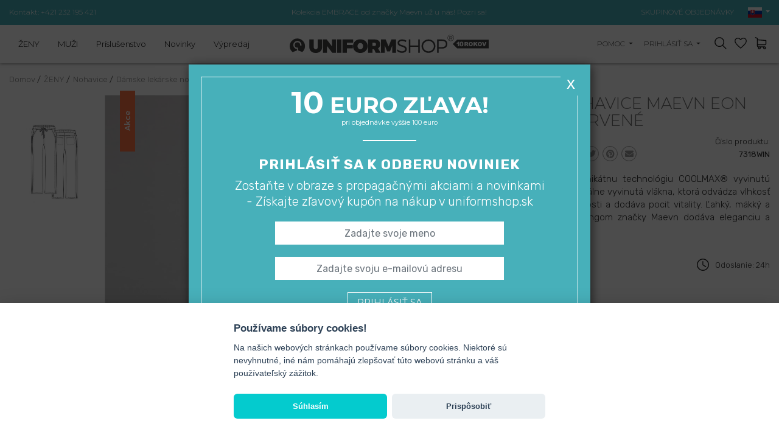

--- FILE ---
content_type: text/html; charset=UTF-8
request_url: https://www.uniformshop.sk/lekarske-nohavice-maevn-eon-sporti-ceresnovo-cervene
body_size: 30681
content:
<!DOCTYPE html>
<html lang="sk" prefix="og: http://ogp.me/ns#">

<head>
    <meta charset="utf-8" />
    <meta http-equiv="X-UA-Compatible" content="IE=edge">
    <meta name="viewport" content="width=device-width,initial-scale=1,minimum-scale=1">

    <!--
	<meta http-equiv="cache-control" content="no-cache, must-revalidate, post-check=0, pre-check=0">
	<meta http-equiv="expires" content="Sat, 31 Oct 2014 00:00:00 GMT">
	<meta http-equiv="pragma" content="no-cache">
	-->

    <link rel="shortcut icon" href="https://www.uniformshop.sk/resources/images/favicon.ico" />
    <title>Lékařské nohavice Maevn EON Sporti čerešňovo červené</title>
        <meta name="description"
        content="Vlastnosti:vynikající stylingrovné nohavice s síťovanými bočními stranamiflexibilní a velmi pohodlný pružný pas s barevně sladěnou stahovací šňů" />
        <meta name="keywords" content="Lékařské nohavice Maevn EON Sporti čerešňovo červené" />

    <meta name="theme-color" content="#edeceb" />

    <meta property="og:locale" content="sk_sk" />
        <meta property="og:type" content="og:product" />
    <meta property="product:price:amount" content="36" />
            <meta property="og:title" content="Lékařské nohavice Maevn EON Sporti čerešňovo červené" />
    <meta property="og:description" content="Vlastnosti:vynikající stylingrovné nohavice s síťovanými bočními stranamiflexibilní a velmi pohodlný pružný pas s barevně sladěnou stahovací šňů" />
    <meta property="og:url" content="https://www.uniformshop.sk/lekarske-nohavice-maevn-eon-sporti-ceresnovo-cervene" />
    
            <meta property="og:image" content="https://www.uniformshop.sk/!uploads/products/b_501-spodnie-damskie-maevn-eon-sporti-wisniowe-1.jpg" />
            <link rel="preconnect" href="https://fonts.googleapis.com">
    <link rel="preconnect" href="https://fonts.gstatic.com" crossorigin>

    <link rel="preload" as="style"
        href="https://fonts.googleapis.com/css2?family=Montserrat:wght@300;400;600;700&family=Rubik:wght@300;400;500;700&display=swap" />


    <!-- GoogleFonts -->
    <link rel="stylesheet"
        href="https://fonts.googleapis.com/css2?family=Montserrat:wght@300;400;600;700&family=Rubik:wght@300;400;500;700&display=swap"
        media="print" onload="this.media='all'" />


    <link rel="stylesheet"
        href="https://www.uniformshop.sk/load-css?v=1673976220_1733421764_1673296609"
        type="text/css" />

    

    <meta name="robots" content="index, follow">
    
     <link rel="alternate" hreflang="en" href="https://www.uniformshop.eu/spodnie-damskie-maevn-eon-sporty-mesh-wisniowe" /><link rel="alternate" href="https://www.uniformshop.pl/spodnie-damskie-maevn-eon-sporty-mesh-wisniowe" hreflang="x-default" /> <link rel="alternate" hreflang="pl" href="https://www.uniformshop.pl/spodnie-damskie-maevn-eon-sporty-mesh-wisniowe" /> <link rel="alternate" hreflang="cs" href="https://www.uniformshop.cz/lekarske-kalhoty-maevn-eon-sporti-tresnove-1" /> <link rel="alternate" hreflang="sk" href="https://www.uniformshop.sk/lekarske-nohavice-maevn-eon-sporti-ceresnovo-cervene" />
    <script id="jquery" defer
        src="https://www.uniformshop.sk/load-js?v=01748861405_1753633415">
    </script>

        <script>
    window.dataLayer = window.dataLayer || [];
    </script>

        <script>
    window.dataLayer = window.dataLayer || [];
    dataLayer.push({'ecomm_pagetype': 'product' ,
                'ecomm_prodid': 7184,
                'ecomm_totalvalue': '15'  });    </script>

    <script>
    (function(w, d, s, l, i) {
        w[l] = w[l] || [];
        w[l].push({
            'gtm.start': new Date().getTime(),
            event: 'gtm.js'
        });
        var f = d.getElementsByTagName(s)[0],
            j = d.createElement(s),
            dl = l != 'dataLayer' ? '&l=' + l : '';
        j.async = true;
        j.src =
            'https://www.googletagmanager.com/gtm.js?id=' + i + dl;
        f.parentNode.insertBefore(j, f);
    })(window, document, 'script', 'dataLayer', 'GTM-TQW3ZWQ');
    </script>
    <!-- End Google Tag Manager -->
    
    
    
        <meta name="google-site-verification" content="DBLU6Ab44ha6l1PkSSN7RFtMAY3pSh01VAo1hfqMZDw" />
    <meta name="facebook-domain-verification" content="b1m77670ox6jkvqx45ksh2bw82bsh9" />
    
    <script>
    /** DataFeedWatch tracker */
    __dfwTracker = {
        dimension: 7
    };
    (function() {
        var n, e, t = window,
            a = function() {
                var n = /dfw_tracker=([0-9a-zA-Z\-\_]+)/.exec(location.href);
                null !== n && s(n[1]) && (n = n[1]);
                return n
            }(),
            r = t.__dfwTracker || {},
            i = {
                gtag: function(n) {
                    var e = {};
                    e[n.name] = n.value, t.gtag("event", n.name, e)
                },
                ga: function(n) {
                    t._gaq.push(["set", n.name, n.value])
                },
                analytics: function(n) {
                    t.ga("set", n.name, n.value)
                }
            };
        if (r.dimension = r.dimension || 1, r.adapter = -1 < ["gtag", "ga", "analytics"].indexOf(r.adapter) ? r
            .adapter : null, "string" == typeof a) {
            var o = function() {
                    var n = "_dfwt",
                        e = f(n);
                    s(e) || (e = function() {
                        function n() {
                            return Math.floor(65536 * (1 + Math.random())).toString(16).substring(1)
                        }
                        return "dfwt" + n() + n() + n() + n() + n() + n()
                    }(), f(n, e));
                    return e
                }(),
                c = {
                    dimension: r.dimension,
                    name: "dimension" + r.dimension,
                    value: (n = o, e = a, "dfw_tracker=" + n + "-" + e)
                };
            try {
                null !== r.adapter ? u(r.adapter, c) : g(t.gtag) ? u("gtag", c) : s(t._gaq) && s(t._gaq.push) ? u(
                    "ga", c) : g(t.ga) && u("analytics", c)
            } catch (n) {
                console.error("dfw_tracker error: " + n.message)
            }
        }

        function u(n, e) {
            "function" == typeof i[n] && i[n](e)
        }

        function f(n, e) {
            var t = document;
            if (s(e)) {
                var a = new Date;
                return a.setTime(a.getTime() + 63072e6), t.cookie = [n, "=", e, "; expires=" + a.toUTCString(),
                    "; path=/"
                ].join("")
            }
            for (var r, i, o, c = n ? void 0 : {}, u = t.cookie ? t.cookie.split("; ") : [], f = 0, g = u
                    .length; f < g; f++) {
                if (i = (r = u[f].split("=")).shift(), o = r.join("="), n && n === i) {
                    c = d(o);
                    break
                }!n && s(o = d(o)) && (c[i] = o)
            }
            return c
        }

        function d(n) {
            0 === n.indexOf('"') && (n = n.slice(1, -1).replace(/\\"/g, '"').replace(/\\\\/g, "\\"));
            try {
                return n.replace(/\+/g, " ")
            } catch (n) {}
            return ""
        }

        function g(n) {
            return "function" == typeof n
        }

        function s(n) {
            return null !== n && void 0 !== n
        }
    })();
    /** DataFeedWatch tracker end */
    </script>
    
    <script src="https://www.google.com/recaptcha/api.js?render=6LcHm7YdAAAAADTwDmrVkxSAQR7TsuKyktQOn0R9"></script>
    <style>
    .grecaptcha-badge {
        visibility: hidden;
    }

    .grecaptcha-clause {
        margin-bottom: 0;
    }

    .grecaptcha-clause,
    .grecaptcha-clause>a {
        color: #6c757d;
        font-size: 12px;
    }

    .grecaptcha-clause>a {
        text-decoration: underline;
    }

    header #logo {
        padding: 0;
    }

    header #logo a {
        margin: 0;
    }

    /* header #logo a img {
        max-width: 100%;
        width: 300px;
        height: auto;
    } */



    @media screen and (max-width:991px) {
        header #logo a img {
            margin: 12px 0;
        }
    }
    </style>
</head>

<body>
    <script>
    var path = 'https://www.uniformshop.sk/';
    </script>
    <script>
    var pathBase = 'https://www.uniformshop.sk/';
    </script>
    <script>
    var sizeMsg = 'Vyberte variantu produktu';
    </script>

    
        <noscript><img height="1" width="1"
            src="https://www.facebook.com/tr?id=1727610738025380&ev=PageView&noscript=1" /></noscript>
    
        <!-- Google Tag Manager (noscript) sekcja body -->
    <noscript><iframe src="https://www.googletagmanager.com/ns.html?id=GTM-TQW3ZWQ" height="0" width="0"
            style="display:none;visibility:hidden"></iframe></noscript>
    <!-- End Google Tag Manager (noscript) -->
        

    <div id="wrapper">
        <a class="up"><svg xmlns="http://www.w3.org/2000/svg" width="40.015" height="40.023" viewBox="0 0 40.015 40.023">
        <g transform="translate(-0.16 -0.15)">
            <g transform="translate(0.16 0.15)">
                <path
                    d="M40.175,20.162A20.007,20.007,0,1,1,20.163.15,20.033,20.033,0,0,1,40.175,20.162Zm-37.642,0a17.635,17.635,0,1,0,17.63-17.63A17.652,17.652,0,0,0,2.533,20.162Z"
                    transform="translate(-0.16 -0.15)" fill="#999" />
                <g transform="translate(10.297 13.887)">
                    <path d="M31.072,25.375l-1.683,1.683-8.032-8.014-8,8.014L11.66,25.366l9.7-9.706Z"
                        transform="translate(-11.66 -15.66)" fill="#999" />
                </g>
            </g>
        </g>
    </svg></a>

<header >
    <div class="header-pasek ">
        <div class="header-in">
            <div class="row align-items-center ">
                <div class="col-12 col-sm-4 text-center text-sm-left d-none d-sm-block">
                    <a href="https://www.uniformshop.sk/kontakt">Kontakt: +421 232 195 421</a>
                </div>
                <div class="col-12 col-sm-4 tc">
                                        <a
                        href="https://www.uniformshop.sk/products/search?keyword=EMBRACE">Kolekcia EMBRACE od značky Maevn už u nás! Pozri sa!</a>
                                    </div>
                <div class="col-12 col-sm-4 text-center text-sm-right d-none d-sm-block">
                    <a href="https://www.uniformshop.sk/skupinove-a-velkoobchodni-objednavky">SKUPINOVÉ OBJEDNÁVKY</a>

                    <div id="langs" class="dropdown d-none d-md-inline-block">
                        <a class="dropdown-toggle" id="dropdownMenu2" data-toggle="dropdown" aria-haspopup="true"
                            aria-expanded="true" role="button">
                            <img src="https://www.uniformshop.sk/resources/images/sk.png" width="23" height="17" alt="sk" />
                        </a>
                        <div class="dropdown-menu" aria-labelledby="dropdownMenu2">
                            <a href="https://www.uniformshop.pl" class="dropdown-item "><img src="https://www.uniformshop.sk/resources/images/pl.png" width="23" height="17" alt="sk" /> Polski / pln</a> <a href="https://www.uniformshop.cz" class="dropdown-item "><img src="https://www.uniformshop.sk/resources/images/cs.png" width="23" height="17" alt="sk" /> Český / czk</a> <a href="https://www.uniformshop.sk" class="dropdown-item active"><img src="https://www.uniformshop.sk/resources/images/sk.png" width="23" height="17" alt="sk" /> Slovenský / eur</a> <a href="https://www.uniformshop.eu" class="dropdown-item "><img src="https://www.uniformshop.sk/resources/images/en.png" width="23" height="17" alt="sk" /> English / eur</a>                         </div>
                    </div>

                </div>
            </div>
        </div>
    </div>
    <div class="header-in">
        <div class="row align-items-center">

            <div id="menu-bg"></div>
            <nav class="col-12 col-lg-5 col-xl-4 ui-front">
                <a class="menu-close d-lg-none tr">&times;</a>

                <div id="search-form-mobile" class=" d-md-none">
                    <form action="https://www.uniformshop.sk/products/search" method="get">
                        <input id="keyword" class="inv" type="text" name="keyword"
                            value=""
                            placeholder="NÁJSŤ PRODUKT..." />
                        <input id="go" type="image" name="send" src="https://www.uniformshop.sk/resources/images/icon-search.svg"
                            style="position: absolute; right: 30px; top: 23px;" alt="Hľadať" />
                        <input type="hidden" name="clear" value="true" />
                    </form>
                </div>
                <ul class="">
                    <li class="  normal">
								<a  href="https://www.uniformshop.sk/zeny">ŽENY</a><div class="submenu-wrap">
										<div class="submenu" >
										<div class="row align-items-start" >
										<div class="col-12 col-md-8 col-lg-4 two-col" ><a class=" " href="https://www.uniformshop.sk/bluzy-2">Blúzky</a><a class=" " href="https://www.uniformshop.sk/kalhoty-1-1">Nohavice</a><a class=" " href="https://www.uniformshop.sk/damska-lekarska-suprava">Súpravy</a><a class=" " href="https://www.uniformshop.sk/saka-zastery">Saká / zástery</a><a class=" " href="https://www.uniformshop.sk/plaste-2">Pláště</a><a class=" " href="https://www.uniformshop.sk/sukne-1">Sukne</a><a class=" " href="https://www.uniformshop.sk/saty-1">Šaty</a><a class=" " href="https://www.uniformshop.sk/tricka-2">Tričká</a><a class=" " href="https://www.uniformshop.sk/mikiny-2">Mikiny</a><a class=" " href="https://www.uniformshop.sk/bundy">Vesty</a><a class=" " href="https://www.uniformshop.sk/bundy-1">Bundy</a><a class=" " href="https://www.uniformshop.sk/cepice-2">Čiapky</a><a class=" " href="https://www.uniformshop.sk/lekarska-obuv-2">Lekárska obuv</a><a class=" " href="https://www.uniformshop.sk/ponozky">Ponožky</a></div>
									<div class="d-none d-lg-block col-md-4 col-lg-8 submenu-items" >
										<div class="row align-items-end">
<div class="col-12 col-lg-3" style="text-align: center;"><a href="https://www.uniformshop.sk/darkove-poukazy-1"><img src="!uploads/submenu/vSK20.jpg" alt="" /></a><br /><a href="https://www.uniformshop.sk/darkove-poukazy-1"><span itemprop="name">DARKOVÉ POUKAZY</span></a></div>
<div class="col-12 col-lg-3" style="text-align: center;"><a href="https://www.uniformshop.sk/skupinove-a-velkoobchodni-objednavky"><img src="!uploads/submenu/sm2.jpg" alt="" /></a><br /><a href="https://www.uniformshop.sk/skupinove-a-velkoobchodni-objednavky">SKUPINOVÉ OBJEDNÁVKY</a></div>
<div class="col-12 col-lg-3" style="text-align: center;"><a href="https://www.uniformshop.sk/vysivka-a-potisk"><img src="!uploads/sm1new.jpg" alt="" width="229" height="270" /></a><br /><a href="https://www.uniformshop.sk/vysivka-a-potisk">Výšivka a potisk</a></div>
<div class="col-12 col-lg-3" style="text-align: center;"><a href="https://www.uniformshop.sk/products/search?keyword=jogger" title="Nohavice Jogger"><img src="!uploads/sm4.jpg" alt="" /></a><br /><a href="https://www.uniformshop.sk/products/search?keyword=jogger">Nohavice Jogger</a></div>
</div>
									</div>
									</div>									
									</div>
								</div></li><li class="  normal">
								<a  href="https://www.uniformshop.sk/muzi">MUŽI</a><div class="submenu-wrap">
										<div class="submenu" >
										<div class="row align-items-start" >
										<div class="col-12 col-md-8 col-lg-4 two-col" ><a class=" " href="https://www.uniformshop.sk/bluzy-1-1">Blúzky</a><a class=" " href="https://www.uniformshop.sk/nohavice">Nohavice</a><a class=" " href="https://www.uniformshop.sk/supravy">Súpravy</a><a class=" " href="https://www.uniformshop.sk/plaste-1-1">Pláště</a><a class=" " href="https://www.uniformshop.sk/tricka-1-1">Tričká</a><a class=" " href="https://www.uniformshop.sk/mikiny-1">Mikiny</a><a class=" " href="https://www.uniformshop.sk/cepice-1-1">Čepice</a><a class=" " href="https://www.uniformshop.sk/lekarska-obuv-3">Lekárska obuv</a><a class=" " href="https://www.uniformshop.sk/ponozky-1">Ponožky</a></div>
									<div class="d-none d-lg-block col-md-4 col-lg-8 submenu-items" >
										<div class="row align-items-end">
<div class="col-12 col-lg-3" style="text-align: center;"><a href="https://www.uniformshop.sk/darkove-poukazy-1"><img src="!uploads/submenu/vSK20.jpg" alt="" /></a><br /><a href="https://www.uniformshop.sk/darkove-poukazy-1"><span itemprop="name">DARKOVÉ POUKAZY</span></a></div>
<div class="col-12 col-lg-3" style="text-align: center;"><a href="https://www.uniformshop.sk/skupinove-a-velkoobchodni-objednavky"><img src="!uploads/submenu/sm2.jpg" alt="" /></a> <br /><a href="https://www.uniformshop.sk/skupinove-a-velkoobchodni-objednavky">SKUPINOVÉ OBJEDNÁVKY</a></div>
<div class="col-12 col-lg-3" style="text-align: center;"><a href="https://www.uniformshop.sk/vysivka-a-potisk"><img src="!uploads/sm1new.jpg" alt="" width="229" height="270" /></a><br /><a href="https://www.uniformshop.sk/vysivka-a-potisk">Výšivka a potisk</a></div>
<div class="col-12 col-lg-3" style="text-align: center;"><a href="https://www.uniformshop.sk/bluzy-1-1"><img src="!uploads/menu_meskie_4.jpg" alt="" /></a><br /><a href="https://www.uniformshop.sk/bluzy-1-1">Pánské haleny</a></div>
</div>
									</div>
									</div>									
									</div>
								</div></li><li class="  normal">
								<a  href="https://www.uniformshop.sk/prislusenstvo">Príslušenstvo</a><div class="submenu-wrap">
										<div class="submenu" >
										<div class="row align-items-start" >
										<div class="col-12 col-md-8 col-lg-4 two-col" ><a class=" " href="https://www.uniformshop.sk/lekarske-tasky">Lekárske tašky</a><a class=" " href="https://www.uniformshop.sk/tlakomery">Tlakomery</a><a class=" " href="https://www.uniformshop.sk/ochranne-rusky">Ochranné rúšky</a><a class=" " href="https://www.uniformshop.sk/ochranne-stity">Ochranné štíty</a><a class=" " href="https://www.uniformshop.sk/lekarska-prosteradla">Hygienické podložky</a><a class=" " href="https://www.uniformshop.sk/jednorazovy-tovar">Jednorázový tovar</a><a class=" " href="https://www.uniformshop.sk/atramenty-a-tonery">Atramenty a tonery</a><a class=" " href="https://www.uniformshop.sk/kancelarske-potreby">Kancelárske potreby</a><a class=" " href="https://www.uniformshop.sk/dalsi-1">Další</a></div>
									<div class="d-none d-lg-block col-md-4 col-lg-8 submenu-items" >
										<div class="row align-items-end"><br />
<div class="col-12 col-lg-3" style="text-align: center;"><a href="https://www.uniformshop.sk/darkove-poukazy-1"><img src="!uploads/submenu/vSK20.jpg" alt="" /></a><br /><a href="https://www.uniformshop.sk/darkove-poukazy-1">DARKOVÉ POUKAZY</a></div>
<br />
<div class="col-12 col-lg-3" style="text-align: center;"><a href="https://www.uniformshop.sk/skupinove-a-velkoobchodni-objednavky"><img src="!uploads/submenu/sm2.jpg" alt="" /></a><br /><a href="https://www.uniformshop.sk/skupinove-a-velkoobchodni-objednavky">SKUPINOVÉ OBJEDNÁVKY</a></div>
<br />
<div class="col-12 col-lg-3" style="text-align: center;"><a href="https://www.uniformshop.sk/vysivka-a-potisk"><img src="!uploads/sm1new.jpg" alt="" width="229" height="270" /></a><br /><a href="https://www.uniformshop.sk/vysivka-a-potisk">Výšivka a potisk</a></div>
<br />
<div class="col-12 col-lg-3" style="text-align: center;"><a href="https://www.uniformshop.sk/tlakomery"><img src="!uploads/sm5.jpg" alt="" /></a><br /><a href="https://www.uniformshop.sk/tlakomery">Tlakomery</a></div>
</div>
									</div>
									</div>									
									</div>
								</div></li><li class="  novelty">
								<a  href="https://www.uniformshop.sk/novinky">Novinky</a></li><li class="  promotions">
								<a  href="https://www.uniformshop.sk/vypredaj">Výpredaj</a></li><li class="d-lg-none pt-3" >
								<a class="sub" href="javascript:void(0);">Pomoc</a><div class="submenu-wrap">
									<div class="submenu" >
									<div class="row align-items-start" >
										<div class="col-12" ><a class=" " href="https://www.uniformshop.sk/jak-objednavat">Ako objednávať?</a><a class=" " href="https://www.uniformshop.sk/dodaci-podminky-zpusoby-platby-doba-zpracovani">Dodacie podmienky, spôsoby platby, doba spracovania</a><a class=" " href="https://www.uniformshop.sk/vraceni-zbozi-a-reklamace">Vrátenie tovaru a reklamace</a><a class=" " href="https://www.uniformshop.sk/personalizacia-produktov-vysivka">Personalizácia produktov - Výšivka</a><a class=" " href="https://www.uniformshop.sk/skupinove-a-velkoobchodni-objednavky">Skupinové a veľkoobchodné objednávky</a><a class=" " href="https://www.uniformshop.sk/vernostni-program">Vernostný program</a><a class=" " href="https://www.uniformshop.sk/preprava-do-zahranicia">Preprava do zahraničia</a></div>
								</div>
								</div>
							</div></li>
						<li class="d-lg-none"><a href="https://www.uniformshop.sk/kontakt"  >Kontakt</a></li><li class="d-lg-none pt-3 "><a href="https://www.uniformshop.sk/orders/basket"  >Nákupný košík</a></li>
							<li class="d-lg-none "><a href="https://www.uniformshop.sk/orders/storage"  >Obľúbené položky</a></li>	<li class="d-lg-none "><a href="https://www.uniformshop.sk/user/login"  >Môj účet</a></li><li class="d-lg-none tc pt-3"><a href="https://www.uniformshop.pl" class="flag "><img src="https://www.uniformshop.sk/resources/images/pl.png" width="23" height="17"  alt="sk" /></a> <a href="https://www.uniformshop.sk" class="flag active"><img src="https://www.uniformshop.sk/resources/images/sk.png" width="23" height="17"  alt="sk" /></a> <a href="https://www.uniformshop.cz" class="flag "><img src="https://www.uniformshop.sk/resources/images/cs.png" width="23" height="17"  alt="sk" /></a> <a href="https://www.uniformshop.eu" class="flag "><img src="https://www.uniformshop.sk/resources/images/en.png" width="23" height="17"  alt="sk" /></a> </li>                </ul>
            </nav>


            
            <div class="col-7 col-sm-7 col-md-5 col-lg-2 col-xl-4 text-left text-lg-center" id="logo">
                <a href="https://www.uniformshop.sk/"><img src="https://www.uniformshop.sk/resources/images/logo_10lat_sk.svg"
                        style="max-width: 327px;" alt="" width="327" height="30" /></a>
            </div>


            <div class="col-5 col-sm-5 col-md-7 col-lg-5 col-xl-4 tr" id="panel">
                
                <div class="dropdown  d-none d-md-inline-block">
                    <a class="dropdown-toggle" id="dropdownMenu3" data-toggle="dropdown" aria-haspopup="true"
                        aria-expanded="true" role="button">
                        Pomoc                    </a>
                    <div class="dropdown-menu dropdown-menu-right" aria-labelledby="dropdownMenu3">
                        <a href="https://www.uniformshop.sk/jak-objednavat" class="dropdown-item " >Ako objednávať?</a><a href="https://www.uniformshop.sk/dodaci-podminky-zpusoby-platby-doba-zpracovani" class="dropdown-item " >Dodacie podmienky, spôsoby platby, doba spracovania</a><a href="https://www.uniformshop.sk/vraceni-zbozi-a-reklamace" class="dropdown-item " >Vrátenie tovaru a reklamace</a><a href="https://www.uniformshop.sk/personalizacia-produktov-vysivka" class="dropdown-item " >Personalizácia produktov - Výšivka</a><a href="https://www.uniformshop.sk/skupinove-a-velkoobchodni-objednavky" class="dropdown-item " >Skupinové a veľkoobchodné objednávky</a><a href="https://www.uniformshop.sk/vernostni-program" class="dropdown-item " >Vernostný program</a><a href="https://www.uniformshop.sk/preprava-do-zahranicia" class="dropdown-item " >Preprava do zahraničia</a><a href="https://www.uniformshop.sk/kontakt" class="dropdown-item" >Kontakt</a>                    </div>
                </div>

                <div class="dropdown d-none d-md-inline-block">
                    <a class="dropdown-toggle" id="dropdownMenu1" data-toggle="dropdown" aria-haspopup="true"
                        aria-expanded="true" role="button">
                        Prihlásiť sa                    </a>
                    <div class="dropdown-menu dropdown-menu-right" aria-labelledby="dropdownMenu1">
                        <a class="dropdown-item" href="https://www.uniformshop.sk/user/login">Prihlásiť sa</a><a class="dropdown-item" href="https://www.uniformshop.sk/user/register" rel="nofollow">zaregistrovať sa</a><a class="dropdown-item" href="https://www.uniformshop.sk/user/remind" rel="nofollow">pripomenúť heslo</a>                    </div>
                </div>

                <a id="show-search" class="d-none d-md-inline-block"></a>

                <a id="storage" data-href="https://www.uniformshop.sk/orders/storage" class="d-inline-block">
                    <div class="count" style="display: none;">0</div>
                </a>

                <a id="basket" data-href="https://www.uniformshop.sk/orders/basket" class="d-inline-block">
                                    </a>
                <a id="hamburger" class="hamburger d-lg-none">
                    <div></div>
                    <div></div>
                    <div></div>
                </a>
            </div>

        </div>
    </div>
</header>

<div id="search-form" class="header-modal">
    <form action="https://www.uniformshop.sk/products/search" method="get">
        <input id="keyword2" class="inv" type="text" name="keyword"
            value=""
            placeholder="Hľadať..." />
        <input id="go2" type="image" name="send" src="https://www.uniformshop.sk/resources/images/icon-search.svg"
            alt="Hľadať" />
        <input type="hidden" name="clear" value="true" />
    </form>
</div>

<script>
document.getElementById('jquery').addEventListener('load', function() {

    $("input#keyword2").autocomplete({
        source: "https://www.uniformshop.sk/products/autocomplete",
        minLength: 3,
        delay: 200,
        select: function(event, ui) {
            setTimeout(function() {
                top.location.href = 'https://www.uniformshop.sk/' + ui.item.id;
            }, 300);
        }
    }).data("ui-autocomplete")._renderItem = function(ul, item) {
        //console.log(item);
        var ret;
        if (item.thumb != '') {
            ret = $("<li>")
                .append("<a><img src=\"https://www.uniformshop.sk/!uploads/products/s_" + item.thumb +
                    "\" style=\"width: 40px;\"/> " + item.label + "<br><b>" + item.price +
                    "  </b></a>")
                .appendTo(ul);
        } else {
            ret = $("<li>").append("<a> " + item.label + "</a>").appendTo(ul);
        }

        return ret;
    };

    //musi byc osobno
    $("input#keyword").autocomplete({
        source: "https://www.uniformshop.sk/products/autocomplete",
        minLength: 3,
        delay: 200,
        select: function(event, ui) {
            setTimeout(function() {
                top.location.href = 'https://www.uniformshop.sk/' + ui.item.id;
            }, 300);
        }
    }).data("ui-autocomplete")._renderItem = function(ul, item) {
        //console.log(item);
        var ret;
        if (item.thumb != '') {
            ret = $("<li>")
                .append("<a><img src=\"https://www.uniformshop.sk/!uploads/products/s_" + item.thumb +
                    "\" style=\"width: 40px;\"/> " + item.label + "<br><b>" + item.price +
                    "</b></a>")
                .appendTo(ul);
        } else {
            ret = $("<li>").append("<a> " + item.label + "</a>").appendTo(ul);
        }

        return ret;
    };

});
</script>

<div id="basket_min" class="header-modal"><form action="https://www.uniformshop.sk/orders/basket" method="post" class=" form-horizontal"><div class="h4">Produkty v nákupnom košíku (<span class="cart_count">0</span>) <a class="close"><img src="https://www.uniformshop.sk/resources/images/close.png" alt="" /></a></div>	
			<div class="scroll">
		 	<table class="basket_min"><tr><td style="padding: 0;">Košík je prázdny</td></tr>
					</table>
					</div></form></div><div id="storage_min" class="header-modal">
	<div class="h4">MOJE OBĽÚBENÉ <a class="close"><img src="https://www.uniformshop.sk/resources/images/close.png" alt="" /></a></div>
	<div class="scroll">
		<table class="basket_min">
			<tr><td style="padding: 0;">Zoznam je prázdny</td></tr>		</table>
	</div>
</div>

<div id="modal-bg"></div>

<div id="container" class="clearfix">
    <ol class="breadcrumbs" itemscope itemtype="http://schema.org/BreadcrumbList">
    <li itemprop="itemListElement" itemscope itemtype="http://schema.org/ListItem">
				<a itemprop="item" href="https://www.uniformshop.sk/">
					<span itemprop="name">Domov</span>
				</a> / 
				<meta itemprop="position" content="1" />
		</li><li itemprop="itemListElement" itemscope itemtype="http://schema.org/ListItem">
					<a itemprop="item" href="https://www.uniformshop.sk/zeny">
						<span itemprop="name">ŽENY</span>
					</a> /  
					<meta itemprop="position" content="2" />
			</li><li itemprop="itemListElement" itemscope itemtype="http://schema.org/ListItem">
					<a itemprop="item" href="https://www.uniformshop.sk/kalhoty-1-1">
						<span itemprop="name">Nohavice</span>
					</a> /  
					<meta itemprop="position" content="3" />
			</li><li itemprop="itemListElement" itemscope itemtype="http://schema.org/ListItem">
					<a itemprop="item" href="https://www.uniformshop.sk/lekarske-nohavice-maevn-eon-sporti-ceresnovo-cervene">
						<span itemprop="name">Dámske lekárske nohavice Maevn EON Sporti čerešňovo červené</span>
					</a> 
					<meta itemprop="position" content="4" />
			</li></ol>                    
<div id="center-column" class="">

    <div class="">
        
		<div class="row prod-details"><div class="col-12 col-md-6 paddb-70">
			
					<div class="row no-gutters d-none d-md-flex">
						<div class="col-3 karuzela-4"><div id="karuzela-prod" class="karuzela">
								<div id="karuzela-prod-in" class="karuzela-in"><div class="item">
										<a href="https://www.uniformshop.sk/!uploads/gallery/b_501-spodnie-damskie-maevn-eon-sporti-wisniowe-2.jpg"    class="swipebox" rel="pp_gal">
											<img src="https://www.uniformshop.sk/!uploads/gallery/s_501-spodnie-damskie-maevn-eon-sporti-wisniowe-2.jpg" alt="Dámske lekárske nohavice Maevn EON Sporti čerešňovo červené-1" title="Dámske lekárske nohavice Maevn EON Sporti čerešňovo červené-1" width="404" height="606" />
										</a>
									</div>		
								</div>
							</div></div>
						  <div class="col-9 karuzela-8 ramka2 posr">
							<a href="https://www.uniformshop.sk/!uploads/products/b_501-spodnie-damskie-maevn-eon-sporti-wisniowe-1.jpg"   class="swipebox" rel="pp_gal">
								<img src="https://www.uniformshop.sk/!uploads/products/b_501-spodnie-damskie-maevn-eon-sporti-wisniowe-1.jpg" class="mw-100"  alt="Dámske lekárske nohavice Maevn EON Sporti čerešňovo červené" id="big-pic" width="800" height="1200" />
							</a><span class="sale" >Akce</span></div></div>        <div class="products-slider product-single-images">
            <div class="product-single-images__swiper swiper   d-md-none">
                <div class="swiper-wrapper">
                    <div class="swiper-slide">
                        <img src="https://www.uniformshop.sk/!uploads/products/b_501-spodnie-damskie-maevn-eon-sporti-wisniowe-1.jpg" class="mw-100"  alt="Dámske lekárske nohavice Maevn EON Sporti čerešňovo červené" id="big-pic" width="800" height="1200" />                    </div>

                    <div class="swiper-slide"><img src="https://www.uniformshop.sk/!uploads/gallery/b_501-spodnie-damskie-maevn-eon-sporti-wisniowe-2.jpg" class="mw-100"  alt="Dámske lekárske nohavice Maevn EON Sporti čerešňovo červené-1" title="Dámske lekárske nohavice Maevn EON Sporti čerešňovo červené-1" width="404" height="606" /></div>                </div>
            </div>
            <div class="swiper-arrows">
    <style>
    .swiper-arrows {
        align-items: center;
        display: flex;
        justify-content: space-between;
        pointer-events: none
    }

    .swiper-arrows button {
        align-items: center;
        background-color: #fff;
        border-radius: 50%;
        display: flex;
        height: 2.8125rem;
        justify-content: center;
        pointer-events: all;
        transition: background-color .3s ease-in-out 0ms;
        width: 2.8125rem
    }

    @media (min-width:992px) {
        .swiper-arrows button {
            height: 4.125rem;
            width: 4.125rem
        }
    }

    .swiper-arrows button:disabled {
        background-color: #d9d9d9;
        cursor: default
    }

    @media (hover:hover) {
        .swiper-arrows button path {
            transition: fill .3s ease-in-out 0ms
        }

        .swiper-arrows button:hover:not(:disabled) path {
            fill: #47b0ba
        }
    }

    .swiper-arrows .swiper-button-prev svg {
        transform: scale(-1)
    }

    .swiper-arrows svg {
        width: .6875rem
    }

    @media (min-width:992px) {
        .swiper-arrows svg {
            width: auto
        }
    }

    .screen-reader-text {
        display: none
    }
    </style>
    <button type="button" class="swiper-button-prev">
        <svg xmlns="http://www.w3.org/2000/svg" width="13.738" height="21.594" viewBox="0 0 13.738 21.594">
            <g transform="translate(13.738 21.594) rotate(180)">
                <path
                    d="M.861,20.732a2.941,2.941,0,0,1,0-4.159L6.638,10.8.861,5.02A2.941,2.941,0,0,1,5.02.861l7.856,7.856a2.941,2.941,0,0,1,0,4.159L5.021,20.732a2.942,2.942,0,0,1-4.16,0Z"
                    transform="translate(13.738 21.594) rotate(180)" />
            </g>
        </svg>
        <span class="screen-reader-text">Poprzedni slajd</span>
    </button>
    <button type="button" class="swiper-button-next">
        <svg xmlns="http://www.w3.org/2000/svg" width="13.738" height="21.594" viewBox="0 0 13.738 21.594">
            <g transform="translate(13.738 21.594) rotate(180)">
                <path
                    d="M.861,20.732a2.941,2.941,0,0,1,0-4.159L6.638,10.8.861,5.02A2.941,2.941,0,0,1,5.02.861l7.856,7.856a2.941,2.941,0,0,1,0,4.159L5.021,20.732a2.942,2.942,0,0,1-4.16,0Z"
                    transform="translate(13.738 21.594) rotate(180)" />
            </g>
        </svg>
        <span class="screen-reader-text">Następny slajd</span>
    </button>
</div><div class="swiper-pagination-wrapper">
    <style>
    .swiper-pagination {
        display: flex;
        flex-flow: row wrap;
        gap: .3125rem .625rem;
        justify-content: center;
        padding: .875rem 0
    }

    @media (min-width:992px) {
        .swiper-pagination {
            padding: .75rem 0
        }
    }

    .swiper-pagination-bullet {
        border: 1px solid #707070;
        border-radius: 50%;
        height: .9375rem;
        position: relative;
        width: .9375rem
    }

    @media (min-width:992px) {
        .swiper-pagination-bullet {
            height: 1.375rem;
            width: 1.375rem
        }
    }

    .swiper-pagination-bullet:before {
        background-color: #47b0ba;
        border-radius: 50%;
        content: "";
        height: .5625rem;
        left: .125rem;
        opacity: 0;
        position: absolute;
        top: .125rem;
        transition: opacity .3s ease-in-out 0ms;
        width: .5625rem;
        will-change: opacity
    }

    @media (min-width:992px) {
        .swiper-pagination-bullet:before {
            height: .875rem;
            left: .1875rem;
            top: .1875rem;
            width: .875rem
        }
    }

    @media (hover:hover) {
        .swiper-pagination-bullet:hover:before {
            opacity: 1
        }
    }

    .swiper-pagination-bullet-active:before {
        opacity: 1
    }
    </style>
    <div class="swiper-pagination"></div>
</div>        </div>

    </div>
    <div class="col-12 col-md-6" >
				<h1 class="centerheader prods" >Dámske lekárske nohavice Maevn EON Sporti čerešňovo červené</h1>    <div class="share-group d-xl-none mt-4 mb-4 " style="text-align: left;">
        <ul class="list-inline social-listing">
            <li class="share-this font-1">
                Zdieľať:
            </li>
            <li class="facebook">
                <div class="title font-1">Facebook</div>
                <a class="trasition-all" title="Share on Facebook" href="#" target="_blank" rel="nofollow"
                    onclick="window.open('https://www.facebook.com/sharer/sharer.php?u='+'https%3A%2F%2Fwww.uniformshop.sk%2Flekarske-nohavice-maevn-eon-sporti-ceresnovo-cervene','facebook-share-dialog','width=626,height=436');return false;"><i
                        class="fab fa-facebook-f"></i>
                </a>
            </li>
            <li class="twitter">
                <div class="title font-1">Twitter</div>
                <a class="trasition-all" href="#" title="Share on Twitter" rel="nofollow" target="_blank"
                    onclick="window.open('http://twitter.com/share?text=D%C3%A1mske+lek%C3%A1rske+nohavice+Maevn+EON+Sporti+%C4%8Dere%C5%A1%C5%88ovo+%C4%8Derven%C3%A9&url=https%3A%2F%2Fwww.uniformshop.sk%2Flekarske-nohavice-maevn-eon-sporti-ceresnovo-cervene','twitter-share-dialog','width=626,height=436');return false;"><i
                        class="fab fa-twitter"></i>
                </a>
            </li>
            <li class="pinterest">
                <div class="title font-1">Pinterest</div>
                <a class="trasition-all" href="#" title="Pin this" rel="nofollow" target="_blank"
                    onclick="window.open('//pinterest.com/pin/create/button/?url=https%3A%2F%2Fwww.uniformshop.sk%2Flekarske-nohavice-maevn-eon-sporti-ceresnovo-cervene&amp;','pin-share-dialog','width=626,height=436');return false;"><i
                        class="fab fa-pinterest"></i>
                </a>
            </li>
            <li class="email">
                <div class="title font-1">Email</div>
                <a class="trasition-all" href="/cdn-cgi/l/email-protection#[base64]" title="Email"><i class="fas fa-envelope"></i>
                </a>
            </li>
        </ul>
    </div>
    <div class="row align-items-end producer">
					<div class="col-12 col-sm-6 col-xl-4"><a href="https://www.uniformshop.sk/maevn-uniforms"><img  src="https://www.uniformshop.sk/!uploads/producers/s_maevn-new.jpg" width="170" height="37" class="mw-100" alt="" /></a></div>
					  <div class="col-12 col-xl-5 d-none d-xl-block">    <div class="share-group" style="text-align: left; position: relative; top: 5px;">
        <ul class="list-inline social-listing">
            <li class="share-this font-1">
                Zdieľať:
            </li>
            <li class="facebook">
                <div class="title font-1">Facebook</div>
                <a class="trasition-all" title="Share on Facebook" href="#" target="_blank" rel="nofollow"
                    onclick="window.open('https://www.facebook.com/sharer/sharer.php?u='+'https%3A%2F%2Fwww.uniformshop.sk%2Flekarske-nohavice-maevn-eon-sporti-ceresnovo-cervene','facebook-share-dialog','width=626,height=436');return false;"><i
                        class="fab fa-facebook-f"></i>
                </a>
            </li>
            <li class="twitter">
                <div class="title font-1">Twitter</div>
                <a class="trasition-all" href="#" title="Share on Twitter" rel="nofollow" target="_blank"
                    onclick="window.open('http://twitter.com/share?text=D%C3%A1mske+lek%C3%A1rske+nohavice+Maevn+EON+Sporti+%C4%8Dere%C5%A1%C5%88ovo+%C4%8Derven%C3%A9&url=https%3A%2F%2Fwww.uniformshop.sk%2Flekarske-nohavice-maevn-eon-sporti-ceresnovo-cervene','twitter-share-dialog','width=626,height=436');return false;"><i
                        class="fab fa-twitter"></i>
                </a>
            </li>
            <li class="pinterest">
                <div class="title font-1">Pinterest</div>
                <a class="trasition-all" href="#" title="Pin this" rel="nofollow" target="_blank"
                    onclick="window.open('//pinterest.com/pin/create/button/?url=https%3A%2F%2Fwww.uniformshop.sk%2Flekarske-nohavice-maevn-eon-sporti-ceresnovo-cervene&amp;','pin-share-dialog','width=626,height=436');return false;"><i
                        class="fab fa-pinterest"></i>
                </a>
            </li>
            <li class="email">
                <div class="title font-1">Email</div>
                <a class="trasition-all" href="/cdn-cgi/l/email-protection#[base64]" title="Email"><i class="fas fa-envelope"></i>
                </a>
            </li>
        </ul>
    </div>
    </div>
					  <div class="col-12 col-sm-6 col-xl-3 text-sm-right fs13 mt-3 mt-sm-0">
						Číslo produktu: <b>7318WIN</b>
					  </div>
				</div>
				<div class="tj"><p><span class="VIiyi" jsaction="mouseup:BR6jm" jsname="jqKxS" lang="sk"><span jsaction="agoMJf:PFBcW;usxOmf:aWLT7;jhKsnd:P7O7bd,F8DmGf;Q4AGo:Gm7gYd,qAKMYb;uFUCPb:pvnm0e,pfE8Hb,PFBcW;f56efd:dJXsye;EnoYf:KNzws,ZJsZZ,JgVSJc;zdMJQc:cCQNKb,ZJsZZ,zchEXc;Ytrrj:JJDvdc;tNR8yc:GeFvjb;oFN6Ye:hij5Wb" jsname="txFAF" class="JLqJ4b ChMk0b" data-language-for-alternatives="sk" data-language-to-translate-into="cs" data-phrase-index="0" jscontroller="Zl5N8" jsdata="uqLsIf;_;$277" jsmodel="SsMkhd"><span jsaction="click:qtZ4nf,GFf3ac,tMZCfe; contextmenu:Nqw7Te,QP7LD; mouseout:Nqw7Te; mouseover:qtZ4nf,c2aHje" jsname="W297wb">Kolekcia</span></span> <span jsaction="agoMJf:PFBcW;usxOmf:aWLT7;jhKsnd:P7O7bd,F8DmGf;Q4AGo:Gm7gYd,qAKMYb;uFUCPb:pvnm0e,pfE8Hb,PFBcW;f56efd:dJXsye;EnoYf:KNzws,ZJsZZ,JgVSJc;zdMJQc:cCQNKb,ZJsZZ,zchEXc;Ytrrj:JJDvdc;tNR8yc:GeFvjb;oFN6Ye:hij5Wb" jsname="txFAF" class="JLqJ4b ChMk0b" data-language-for-alternatives="sk" data-language-to-translate-into="cs" data-phrase-index="1" jscontroller="Zl5N8" jsdata="uqLsIf;_;$278" jsmodel="SsMkhd"><span jsaction="click:qtZ4nf,GFf3ac,tMZCfe; contextmenu:Nqw7Te,QP7LD; mouseout:Nqw7Te; mouseover:qtZ4nf,c2aHje" jsname="W297wb">Eon</span></span> <span jsaction="agoMJf:PFBcW;usxOmf:aWLT7;jhKsnd:P7O7bd,F8DmGf;Q4AGo:Gm7gYd,qAKMYb;uFUCPb:pvnm0e,pfE8Hb,PFBcW;f56efd:dJXsye;EnoYf:KNzws,ZJsZZ,JgVSJc;zdMJQc:cCQNKb,ZJsZZ,zchEXc;Ytrrj:JJDvdc;tNR8yc:GeFvjb;oFN6Ye:hij5Wb" jsname="txFAF" class="JLqJ4b ChMk0b" data-language-for-alternatives="sk" data-language-to-translate-into="cs" data-phrase-index="2" jscontroller="Zl5N8" jsdata="uqLsIf;_;$279" jsmodel="SsMkhd"><span jsaction="click:qtZ4nf,GFf3ac,tMZCfe; contextmenu:Nqw7Te,QP7LD; mouseout:Nqw7Te; mouseover:qtZ4nf,c2aHje" jsname="W297wb">značky</span></span> <span jsaction="agoMJf:PFBcW;usxOmf:aWLT7;jhKsnd:P7O7bd,F8DmGf;Q4AGo:Gm7gYd,qAKMYb;uFUCPb:pvnm0e,pfE8Hb,PFBcW;f56efd:dJXsye;EnoYf:KNzws,ZJsZZ,JgVSJc;zdMJQc:cCQNKb,ZJsZZ,zchEXc;Ytrrj:JJDvdc;tNR8yc:GeFvjb;oFN6Ye:hij5Wb" jsname="txFAF" class="JLqJ4b ChMk0b" data-language-for-alternatives="sk" data-language-to-translate-into="cs" data-phrase-index="3" jscontroller="Zl5N8" jsdata="uqLsIf;_;$280" jsmodel="SsMkhd"><span jsaction="click:qtZ4nf,GFf3ac,tMZCfe; contextmenu:Nqw7Te,QP7LD; mouseout:Nqw7Te; mouseover:qtZ4nf,c2aHje" jsname="W297wb">MAEVN</span></span> <span jsaction="agoMJf:PFBcW;usxOmf:aWLT7;jhKsnd:P7O7bd,F8DmGf;Q4AGo:Gm7gYd,qAKMYb;uFUCPb:pvnm0e,pfE8Hb,PFBcW;f56efd:dJXsye;EnoYf:KNzws,ZJsZZ,JgVSJc;zdMJQc:cCQNKb,ZJsZZ,zchEXc;Ytrrj:JJDvdc;tNR8yc:GeFvjb;oFN6Ye:hij5Wb" jsname="txFAF" class="JLqJ4b ChMk0b" data-language-for-alternatives="sk" data-language-to-translate-into="cs" data-phrase-index="4" jscontroller="Zl5N8" jsdata="uqLsIf;_;$281" jsmodel="SsMkhd"><span jsaction="click:qtZ4nf,GFf3ac,tMZCfe; contextmenu:Nqw7Te,QP7LD; mouseout:Nqw7Te; mouseover:qtZ4nf,c2aHje" jsname="W297wb">predstavuje unikátnu</span></span> <span jsaction="agoMJf:PFBcW;usxOmf:aWLT7;jhKsnd:P7O7bd,F8DmGf;Q4AGo:Gm7gYd,qAKMYb;uFUCPb:pvnm0e,pfE8Hb,PFBcW;f56efd:dJXsye;EnoYf:KNzws,ZJsZZ,JgVSJc;zdMJQc:cCQNKb,ZJsZZ,zchEXc;Ytrrj:JJDvdc;tNR8yc:GeFvjb;oFN6Ye:hij5Wb" jsname="txFAF" class="JLqJ4b ChMk0b" data-language-for-alternatives="sk" data-language-to-translate-into="cs" data-phrase-index="5" jscontroller="Zl5N8" jsdata="uqLsIf;_;$282" jsmodel="SsMkhd"><span jsaction="click:qtZ4nf,GFf3ac,tMZCfe; contextmenu:Nqw7Te,QP7LD; mouseout:Nqw7Te; mouseover:qtZ4nf,c2aHje" jsname="W297wb">technológiu</span></span> <span jsaction="agoMJf:PFBcW;usxOmf:aWLT7;jhKsnd:P7O7bd,F8DmGf;Q4AGo:Gm7gYd,qAKMYb;uFUCPb:pvnm0e,pfE8Hb,PFBcW;f56efd:dJXsye;EnoYf:KNzws,ZJsZZ,JgVSJc;zdMJQc:cCQNKb,ZJsZZ,zchEXc;Ytrrj:JJDvdc;tNR8yc:GeFvjb;oFN6Ye:hij5Wb" jsname="txFAF" class="JLqJ4b ChMk0b" data-language-for-alternatives="sk" data-language-to-translate-into="cs" data-phrase-index="6" jscontroller="Zl5N8" jsdata="uqLsIf;_;$283" jsmodel="SsMkhd"><span jsaction="click:qtZ4nf,GFf3ac,tMZCfe; contextmenu:Nqw7Te,QP7LD; mouseout:Nqw7Te; mouseover:qtZ4nf,c2aHje" jsname="W297wb">COOLMAX®</span></span> <span jsaction="agoMJf:PFBcW;usxOmf:aWLT7;jhKsnd:P7O7bd,F8DmGf;Q4AGo:Gm7gYd,qAKMYb;uFUCPb:pvnm0e,pfE8Hb,PFBcW;f56efd:dJXsye;EnoYf:KNzws,ZJsZZ,JgVSJc;zdMJQc:cCQNKb,ZJsZZ,zchEXc;Ytrrj:JJDvdc;tNR8yc:GeFvjb;oFN6Ye:hij5Wb" jsname="txFAF" class="JLqJ4b ChMk0b" data-language-for-alternatives="sk" data-language-to-translate-into="cs" data-phrase-index="7" jscontroller="Zl5N8" jsdata="uqLsIf;_;$284" jsmodel="SsMkhd"><span jsaction="click:qtZ4nf,GFf3ac,tMZCfe; contextmenu:Nqw7Te,QP7LD; mouseout:Nqw7Te; mouseover:qtZ4nf,c2aHje" jsname="W297wb">vyvinutú</span></span> <span jsaction="agoMJf:PFBcW;usxOmf:aWLT7;jhKsnd:P7O7bd,F8DmGf;Q4AGo:Gm7gYd,qAKMYb;uFUCPb:pvnm0e,pfE8Hb,PFBcW;f56efd:dJXsye;EnoYf:KNzws,ZJsZZ,JgVSJc;zdMJQc:cCQNKb,ZJsZZ,zchEXc;Ytrrj:JJDvdc;tNR8yc:GeFvjb;oFN6Ye:hij5Wb" jsname="txFAF" class="JLqJ4b ChMk0b" data-language-for-alternatives="sk" data-language-to-translate-into="cs" data-phrase-index="8" jscontroller="Zl5N8" jsdata="uqLsIf;_;$285" jsmodel="SsMkhd"><span jsaction="click:qtZ4nf,GFf3ac,tMZCfe; contextmenu:Nqw7Te,QP7LD; mouseout:Nqw7Te; mouseover:qtZ4nf,c2aHje" jsname="W297wb">firmou</span></span> <span jsaction="agoMJf:PFBcW;usxOmf:aWLT7;jhKsnd:P7O7bd,F8DmGf;Q4AGo:Gm7gYd,qAKMYb;uFUCPb:pvnm0e,pfE8Hb,PFBcW;f56efd:dJXsye;EnoYf:KNzws,ZJsZZ,JgVSJc;zdMJQc:cCQNKb,ZJsZZ,zchEXc;Ytrrj:JJDvdc;tNR8yc:GeFvjb;oFN6Ye:hij5Wb" jsname="txFAF" class="JLqJ4b ChMk0b" data-language-for-alternatives="sk" data-language-to-translate-into="cs" data-phrase-index="9" jscontroller="Zl5N8" jsdata="uqLsIf;_;$286" jsmodel="SsMkhd"><span jsaction="click:qtZ4nf,GFf3ac,tMZCfe; contextmenu:Nqw7Te,QP7LD; mouseout:Nqw7Te; mouseover:qtZ4nf,c2aHje" jsname="W297wb">Invista</span></span><span jsaction="agoMJf:PFBcW;usxOmf:aWLT7;jhKsnd:P7O7bd,F8DmGf;Q4AGo:Gm7gYd,qAKMYb;uFUCPb:pvnm0e,pfE8Hb,PFBcW;f56efd:dJXsye;EnoYf:KNzws,ZJsZZ,JgVSJc;zdMJQc:cCQNKb,ZJsZZ,zchEXc;Ytrrj:JJDvdc;tNR8yc:GeFvjb;oFN6Ye:hij5Wb" jsname="txFAF" class="JLqJ4b ChMk0b" data-language-for-alternatives="sk" data-language-to-translate-into="cs" data-phrase-index="10" jscontroller="Zl5N8" jsdata="uqLsIf;_;$287" jsmodel="SsMkhd"><span jsaction="click:qtZ4nf,GFf3ac,tMZCfe; contextmenu:Nqw7Te,QP7LD; mouseout:Nqw7Te; mouseover:qtZ4nf,c2aHje" jsname="W297wb">.</span></span> <span jsaction="agoMJf:PFBcW;usxOmf:aWLT7;jhKsnd:P7O7bd,F8DmGf;Q4AGo:Gm7gYd,qAKMYb;uFUCPb:pvnm0e,pfE8Hb,PFBcW;f56efd:dJXsye;EnoYf:KNzws,ZJsZZ,JgVSJc;zdMJQc:cCQNKb,ZJsZZ,zchEXc;Ytrrj:JJDvdc;tNR8yc:GeFvjb;oFN6Ye:hij5Wb" jsname="txFAF" class="JLqJ4b ChMk0b" data-language-for-alternatives="sk" data-language-to-translate-into="cs" data-phrase-index="11" jscontroller="Zl5N8" jsdata="uqLsIf;_;$288" jsmodel="SsMkhd"><span jsaction="click:qtZ4nf,GFf3ac,tMZCfe; contextmenu:Nqw7Te,QP7LD; mouseout:Nqw7Te; mouseover:qtZ4nf,c2aHje" jsname="W297wb">Táto technológia</span></span> <span jsaction="agoMJf:PFBcW;usxOmf:aWLT7;jhKsnd:P7O7bd,F8DmGf;Q4AGo:Gm7gYd,qAKMYb;uFUCPb:pvnm0e,pfE8Hb,PFBcW;f56efd:dJXsye;EnoYf:KNzws,ZJsZZ,JgVSJc;zdMJQc:cCQNKb,ZJsZZ,zchEXc;Ytrrj:JJDvdc;tNR8yc:GeFvjb;oFN6Ye:hij5Wb" jsname="txFAF" class="JLqJ4b ChMk0b" data-language-for-alternatives="sk" data-language-to-translate-into="cs" data-phrase-index="12" jscontroller="Zl5N8" jsdata="uqLsIf;_;$289" jsmodel="SsMkhd"><span jsaction="click:qtZ4nf,GFf3ac,tMZCfe; contextmenu:Nqw7Te,QP7LD; mouseout:Nqw7Te; mouseover:qtZ4nf,c2aHje" jsname="W297wb">využíva</span></span> <span jsaction="agoMJf:PFBcW;usxOmf:aWLT7;jhKsnd:P7O7bd,F8DmGf;Q4AGo:Gm7gYd,qAKMYb;uFUCPb:pvnm0e,pfE8Hb,PFBcW;f56efd:dJXsye;EnoYf:KNzws,ZJsZZ,JgVSJc;zdMJQc:cCQNKb,ZJsZZ,zchEXc;Ytrrj:JJDvdc;tNR8yc:GeFvjb;oFN6Ye:hij5Wb" jsname="txFAF" class="JLqJ4b ChMk0b" data-language-for-alternatives="sk" data-language-to-translate-into="cs" data-phrase-index="13" jscontroller="Zl5N8" jsdata="uqLsIf;_;$290" jsmodel="SsMkhd"><span jsaction="click:qtZ4nf,GFf3ac,tMZCfe; contextmenu:Nqw7Te,QP7LD; mouseout:Nqw7Te; mouseover:qtZ4nf,c2aHje" jsname="W297wb">špeciálne vyvinutá</span></span> <span jsaction="agoMJf:PFBcW;usxOmf:aWLT7;jhKsnd:P7O7bd,F8DmGf;Q4AGo:Gm7gYd,qAKMYb;uFUCPb:pvnm0e,pfE8Hb,PFBcW;f56efd:dJXsye;EnoYf:KNzws,ZJsZZ,JgVSJc;zdMJQc:cCQNKb,ZJsZZ,zchEXc;Ytrrj:JJDvdc;tNR8yc:GeFvjb;oFN6Ye:hij5Wb" jsname="txFAF" class="JLqJ4b ChMk0b" data-language-for-alternatives="sk" data-language-to-translate-into="cs" data-phrase-index="14" jscontroller="Zl5N8" jsdata="uqLsIf;_;$291" jsmodel="SsMkhd"><span jsaction="click:qtZ4nf,GFf3ac,tMZCfe; contextmenu:Nqw7Te,QP7LD; mouseout:Nqw7Te; mouseover:qtZ4nf,c2aHje" jsname="W297wb">vlákna</span></span><span jsaction="agoMJf:PFBcW;usxOmf:aWLT7;jhKsnd:P7O7bd,F8DmGf;Q4AGo:Gm7gYd,qAKMYb;uFUCPb:pvnm0e,pfE8Hb,PFBcW;f56efd:dJXsye;EnoYf:KNzws,ZJsZZ,JgVSJc;zdMJQc:cCQNKb,ZJsZZ,zchEXc;Ytrrj:JJDvdc;tNR8yc:GeFvjb;oFN6Ye:hij5Wb" jsname="txFAF" class="JLqJ4b ChMk0b" data-language-for-alternatives="sk" data-language-to-translate-into="cs" data-phrase-index="15" jscontroller="Zl5N8" jsdata="uqLsIf;_;$292" jsmodel="SsMkhd"><span jsaction="click:qtZ4nf,GFf3ac,tMZCfe; contextmenu:Nqw7Te,QP7LD; mouseout:Nqw7Te; mouseover:qtZ4nf,c2aHje" jsname="W297wb">,</span></span> <span jsaction="agoMJf:PFBcW;usxOmf:aWLT7;jhKsnd:P7O7bd,F8DmGf;Q4AGo:Gm7gYd,qAKMYb;uFUCPb:pvnm0e,pfE8Hb,PFBcW;f56efd:dJXsye;EnoYf:KNzws,ZJsZZ,JgVSJc;zdMJQc:cCQNKb,ZJsZZ,zchEXc;Ytrrj:JJDvdc;tNR8yc:GeFvjb;oFN6Ye:hij5Wb" jsname="txFAF" class="JLqJ4b ChMk0b" data-language-for-alternatives="sk" data-language-to-translate-into="cs" data-phrase-index="16" jscontroller="Zl5N8" jsdata="uqLsIf;_;$293" jsmodel="SsMkhd"><span jsaction="click:qtZ4nf,GFf3ac,tMZCfe; contextmenu:Nqw7Te,QP7LD; mouseout:Nqw7Te; mouseover:qtZ4nf,c2aHje" jsname="W297wb">ktorá odvádza</span></span> <span jsaction="agoMJf:PFBcW;usxOmf:aWLT7;jhKsnd:P7O7bd,F8DmGf;Q4AGo:Gm7gYd,qAKMYb;uFUCPb:pvnm0e,pfE8Hb,PFBcW;f56efd:dJXsye;EnoYf:KNzws,ZJsZZ,JgVSJc;zdMJQc:cCQNKb,ZJsZZ,zchEXc;Ytrrj:JJDvdc;tNR8yc:GeFvjb;oFN6Ye:hij5Wb" jsname="txFAF" class="JLqJ4b ChMk0b" data-language-for-alternatives="sk" data-language-to-translate-into="cs" data-phrase-index="17" jscontroller="Zl5N8" jsdata="uqLsIf;_;$294" jsmodel="SsMkhd"><span jsaction="click:qtZ4nf,GFf3ac,tMZCfe; contextmenu:Nqw7Te,QP7LD; mouseout:Nqw7Te; mouseover:qtZ4nf,c2aHje" jsname="W297wb">vlhkosť</span></span> <span jsaction="agoMJf:PFBcW;usxOmf:aWLT7;jhKsnd:P7O7bd,F8DmGf;Q4AGo:Gm7gYd,qAKMYb;uFUCPb:pvnm0e,pfE8Hb,PFBcW;f56efd:dJXsye;EnoYf:KNzws,ZJsZZ,JgVSJc;zdMJQc:cCQNKb,ZJsZZ,zchEXc;Ytrrj:JJDvdc;tNR8yc:GeFvjb;oFN6Ye:hij5Wb" jsname="txFAF" class="JLqJ4b ChMk0b" data-language-for-alternatives="sk" data-language-to-translate-into="cs" data-phrase-index="18" jscontroller="Zl5N8" jsdata="uqLsIf;_;$295" jsmodel="SsMkhd"><span jsaction="click:qtZ4nf,GFf3ac,tMZCfe; contextmenu:Nqw7Te,QP7LD; mouseout:Nqw7Te; mouseover:qtZ4nf,c2aHje" jsname="W297wb">od pokožky</span></span><span jsaction="agoMJf:PFBcW;usxOmf:aWLT7;jhKsnd:P7O7bd,F8DmGf;Q4AGo:Gm7gYd,qAKMYb;uFUCPb:pvnm0e,pfE8Hb,PFBcW;f56efd:dJXsye;EnoYf:KNzws,ZJsZZ,JgVSJc;zdMJQc:cCQNKb,ZJsZZ,zchEXc;Ytrrj:JJDvdc;tNR8yc:GeFvjb;oFN6Ye:hij5Wb" jsname="txFAF" class="JLqJ4b ChMk0b" data-language-for-alternatives="sk" data-language-to-translate-into="cs" data-phrase-index="19" jscontroller="Zl5N8" jsdata="uqLsIf;_;$296" jsmodel="SsMkhd"><span jsaction="click:qtZ4nf,GFf3ac,tMZCfe; contextmenu:Nqw7Te,QP7LD; mouseout:Nqw7Te; mouseover:qtZ4nf,c2aHje" jsname="W297wb">,</span></span> <span jsaction="agoMJf:PFBcW;usxOmf:aWLT7;jhKsnd:P7O7bd,F8DmGf;Q4AGo:Gm7gYd,qAKMYb;uFUCPb:pvnm0e,pfE8Hb,PFBcW;f56efd:dJXsye;EnoYf:KNzws,ZJsZZ,JgVSJc;zdMJQc:cCQNKb,ZJsZZ,zchEXc;Ytrrj:JJDvdc;tNR8yc:GeFvjb;oFN6Ye:hij5Wb" jsname="txFAF" class="JLqJ4b ChMk0b" data-language-for-alternatives="sk" data-language-to-translate-into="cs" data-phrase-index="20" jscontroller="Zl5N8" jsdata="uqLsIf;_;$297" jsmodel="SsMkhd"><span jsaction="click:qtZ4nf,GFf3ac,tMZCfe; contextmenu:Nqw7Te,QP7LD; mouseout:Nqw7Te; mouseover:qtZ4nf,c2aHje" jsname="W297wb">zachováva</span></span> <span jsaction="agoMJf:PFBcW;usxOmf:aWLT7;jhKsnd:P7O7bd,F8DmGf;Q4AGo:Gm7gYd,qAKMYb;uFUCPb:pvnm0e,pfE8Hb,PFBcW;f56efd:dJXsye;EnoYf:KNzws,ZJsZZ,JgVSJc;zdMJQc:cCQNKb,ZJsZZ,zchEXc;Ytrrj:JJDvdc;tNR8yc:GeFvjb;oFN6Ye:hij5Wb" jsname="txFAF" class="JLqJ4b ChMk0b" data-language-for-alternatives="sk" data-language-to-translate-into="cs" data-phrase-index="21" jscontroller="Zl5N8" jsdata="uqLsIf;_;$298" jsmodel="SsMkhd"><span jsaction="click:qtZ4nf,GFf3ac,tMZCfe; contextmenu:Nqw7Te,QP7LD; mouseout:Nqw7Te; mouseover:qtZ4nf,c2aHje" jsname="W297wb">pocit</span></span> <span jsaction="agoMJf:PFBcW;usxOmf:aWLT7;jhKsnd:P7O7bd,F8DmGf;Q4AGo:Gm7gYd,qAKMYb;uFUCPb:pvnm0e,pfE8Hb,PFBcW;f56efd:dJXsye;EnoYf:KNzws,ZJsZZ,JgVSJc;zdMJQc:cCQNKb,ZJsZZ,zchEXc;Ytrrj:JJDvdc;tNR8yc:GeFvjb;oFN6Ye:hij5Wb" jsname="txFAF" class="JLqJ4b ChMk0b" data-language-for-alternatives="sk" data-language-to-translate-into="cs" data-phrase-index="22" jscontroller="Zl5N8" jsdata="uqLsIf;_;$299" jsmodel="SsMkhd"><span jsaction="click:qtZ4nf,GFf3ac,tMZCfe; contextmenu:Nqw7Te,QP7LD; mouseout:Nqw7Te; mouseover:qtZ4nf,c2aHje" jsname="W297wb">suchosti</span></span><span jsaction="agoMJf:PFBcW;usxOmf:aWLT7;jhKsnd:P7O7bd,F8DmGf;Q4AGo:Gm7gYd,qAKMYb;uFUCPb:pvnm0e,pfE8Hb,PFBcW;f56efd:dJXsye;EnoYf:KNzws,ZJsZZ,JgVSJc;zdMJQc:cCQNKb,ZJsZZ,zchEXc;Ytrrj:JJDvdc;tNR8yc:GeFvjb;oFN6Ye:hij5Wb" jsname="txFAF" class="JLqJ4b ChMk0b" data-language-for-alternatives="sk" data-language-to-translate-into="cs" data-phrase-index="23" jscontroller="Zl5N8" jsdata="uqLsIf;_;$300" jsmodel="SsMkhd"><span jsaction="click:qtZ4nf,GFf3ac,tMZCfe; contextmenu:Nqw7Te,QP7LD; mouseout:Nqw7Te; mouseover:qtZ4nf,c2aHje" jsname="W297wb">,</span></span> <span jsaction="agoMJf:PFBcW;usxOmf:aWLT7;jhKsnd:P7O7bd,F8DmGf;Q4AGo:Gm7gYd,qAKMYb;uFUCPb:pvnm0e,pfE8Hb,PFBcW;f56efd:dJXsye;EnoYf:KNzws,ZJsZZ,JgVSJc;zdMJQc:cCQNKb,ZJsZZ,zchEXc;Ytrrj:JJDvdc;tNR8yc:GeFvjb;oFN6Ye:hij5Wb" jsname="txFAF" class="JLqJ4b ChMk0b" data-language-for-alternatives="sk" data-language-to-translate-into="cs" data-phrase-index="24" jscontroller="Zl5N8" jsdata="uqLsIf;_;$301" jsmodel="SsMkhd"><span jsaction="click:qtZ4nf,GFf3ac,tMZCfe; contextmenu:Nqw7Te,QP7LD; mouseout:Nqw7Te; mouseover:qtZ4nf,c2aHje" jsname="W297wb">sviežosti</span></span> <span jsaction="agoMJf:PFBcW;usxOmf:aWLT7;jhKsnd:P7O7bd,F8DmGf;Q4AGo:Gm7gYd,qAKMYb;uFUCPb:pvnm0e,pfE8Hb,PFBcW;f56efd:dJXsye;EnoYf:KNzws,ZJsZZ,JgVSJc;zdMJQc:cCQNKb,ZJsZZ,zchEXc;Ytrrj:JJDvdc;tNR8yc:GeFvjb;oFN6Ye:hij5Wb" jsname="txFAF" class="JLqJ4b ChMk0b" data-language-for-alternatives="sk" data-language-to-translate-into="cs" data-phrase-index="25" jscontroller="Zl5N8" jsdata="uqLsIf;_;$302" jsmodel="SsMkhd"><span jsaction="click:qtZ4nf,GFf3ac,tMZCfe; contextmenu:Nqw7Te,QP7LD; mouseout:Nqw7Te; mouseover:qtZ4nf,c2aHje" jsname="W297wb">a</span></span> <span jsaction="agoMJf:PFBcW;usxOmf:aWLT7;jhKsnd:P7O7bd,F8DmGf;Q4AGo:Gm7gYd,qAKMYb;uFUCPb:pvnm0e,pfE8Hb,PFBcW;f56efd:dJXsye;EnoYf:KNzws,ZJsZZ,JgVSJc;zdMJQc:cCQNKb,ZJsZZ,zchEXc;Ytrrj:JJDvdc;tNR8yc:GeFvjb;oFN6Ye:hij5Wb" jsname="txFAF" class="JLqJ4b ChMk0b" data-language-for-alternatives="sk" data-language-to-translate-into="cs" data-phrase-index="26" jscontroller="Zl5N8" jsdata="uqLsIf;_;$303" jsmodel="SsMkhd"><span jsaction="click:qtZ4nf,GFf3ac,tMZCfe; contextmenu:Nqw7Te,QP7LD; mouseout:Nqw7Te; mouseover:qtZ4nf,c2aHje" jsname="W297wb">dodáva</span></span> <span jsaction="agoMJf:PFBcW;usxOmf:aWLT7;jhKsnd:P7O7bd,F8DmGf;Q4AGo:Gm7gYd,qAKMYb;uFUCPb:pvnm0e,pfE8Hb,PFBcW;f56efd:dJXsye;EnoYf:KNzws,ZJsZZ,JgVSJc;zdMJQc:cCQNKb,ZJsZZ,zchEXc;Ytrrj:JJDvdc;tNR8yc:GeFvjb;oFN6Ye:hij5Wb" jsname="txFAF" class="JLqJ4b ChMk0b" data-language-for-alternatives="sk" data-language-to-translate-into="cs" data-phrase-index="27" jscontroller="Zl5N8" jsdata="uqLsIf;_;$304" jsmodel="SsMkhd"><span jsaction="click:qtZ4nf,GFf3ac,tMZCfe; contextmenu:Nqw7Te,QP7LD; mouseout:Nqw7Te; mouseover:qtZ4nf,c2aHje" jsname="W297wb">pocit</span></span> <span jsaction="agoMJf:PFBcW;usxOmf:aWLT7;jhKsnd:P7O7bd,F8DmGf;Q4AGo:Gm7gYd,qAKMYb;uFUCPb:pvnm0e,pfE8Hb,PFBcW;f56efd:dJXsye;EnoYf:KNzws,ZJsZZ,JgVSJc;zdMJQc:cCQNKb,ZJsZZ,zchEXc;Ytrrj:JJDvdc;tNR8yc:GeFvjb;oFN6Ye:hij5Wb" jsname="txFAF" class="JLqJ4b ChMk0b" data-language-for-alternatives="sk" data-language-to-translate-into="cs" data-phrase-index="28" jscontroller="Zl5N8" jsdata="uqLsIf;_;$305" jsmodel="SsMkhd"><span jsaction="click:qtZ4nf,GFf3ac,tMZCfe; contextmenu:Nqw7Te,QP7LD; mouseout:Nqw7Te; mouseover:qtZ4nf,c2aHje" jsname="W297wb">vitality</span></span><span jsaction="agoMJf:PFBcW;usxOmf:aWLT7;jhKsnd:P7O7bd,F8DmGf;Q4AGo:Gm7gYd,qAKMYb;uFUCPb:pvnm0e,pfE8Hb,PFBcW;f56efd:dJXsye;EnoYf:KNzws,ZJsZZ,JgVSJc;zdMJQc:cCQNKb,ZJsZZ,zchEXc;Ytrrj:JJDvdc;tNR8yc:GeFvjb;oFN6Ye:hij5Wb" jsname="txFAF" class="JLqJ4b ChMk0b" data-language-for-alternatives="sk" data-language-to-translate-into="cs" data-phrase-index="29" jscontroller="Zl5N8" jsdata="uqLsIf;_;$306" jsmodel="SsMkhd"><span jsaction="click:qtZ4nf,GFf3ac,tMZCfe; contextmenu:Nqw7Te,QP7LD; mouseout:Nqw7Te; mouseover:qtZ4nf,c2aHje" jsname="W297wb">.</span></span> <span jsaction="agoMJf:PFBcW;usxOmf:aWLT7;jhKsnd:P7O7bd,F8DmGf;Q4AGo:Gm7gYd,qAKMYb;uFUCPb:pvnm0e,pfE8Hb,PFBcW;f56efd:dJXsye;EnoYf:KNzws,ZJsZZ,JgVSJc;zdMJQc:cCQNKb,ZJsZZ,zchEXc;Ytrrj:JJDvdc;tNR8yc:GeFvjb;oFN6Ye:hij5Wb" jsname="txFAF" class="JLqJ4b ChMk0b" data-language-for-alternatives="sk" data-language-to-translate-into="cs" data-phrase-index="30" jscontroller="Zl5N8" jsdata="uqLsIf;_;$307" jsmodel="SsMkhd"><span jsaction="click:qtZ4nf,GFf3ac,tMZCfe; contextmenu:Nqw7Te,QP7LD; mouseout:Nqw7Te; mouseover:qtZ4nf,c2aHje" jsname="W297wb">Ľahký,</span></span> <span jsaction="agoMJf:PFBcW;usxOmf:aWLT7;jhKsnd:P7O7bd,F8DmGf;Q4AGo:Gm7gYd,qAKMYb;uFUCPb:pvnm0e,pfE8Hb,PFBcW;f56efd:dJXsye;EnoYf:KNzws,ZJsZZ,JgVSJc;zdMJQc:cCQNKb,ZJsZZ,zchEXc;Ytrrj:JJDvdc;tNR8yc:GeFvjb;oFN6Ye:hij5Wb" jsname="txFAF" class="JLqJ4b ChMk0b" data-language-for-alternatives="sk" data-language-to-translate-into="cs" data-phrase-index="31" jscontroller="Zl5N8" jsdata="uqLsIf;_;$308" jsmodel="SsMkhd"><span jsaction="click:qtZ4nf,GFf3ac,tMZCfe; contextmenu:Nqw7Te,QP7LD; mouseout:Nqw7Te; mouseover:qtZ4nf,c2aHje" jsname="W297wb">mäkký</span></span> <span jsaction="agoMJf:PFBcW;usxOmf:aWLT7;jhKsnd:P7O7bd,F8DmGf;Q4AGo:Gm7gYd,qAKMYb;uFUCPb:pvnm0e,pfE8Hb,PFBcW;f56efd:dJXsye;EnoYf:KNzws,ZJsZZ,JgVSJc;zdMJQc:cCQNKb,ZJsZZ,zchEXc;Ytrrj:JJDvdc;tNR8yc:GeFvjb;oFN6Ye:hij5Wb" jsname="txFAF" class="JLqJ4b ChMk0b" data-language-for-alternatives="sk" data-language-to-translate-into="cs" data-phrase-index="32" jscontroller="Zl5N8" jsdata="uqLsIf;_;$309" jsmodel="SsMkhd"><span jsaction="click:qtZ4nf,GFf3ac,tMZCfe; contextmenu:Nqw7Te,QP7LD; mouseout:Nqw7Te; mouseover:qtZ4nf,c2aHje" jsname="W297wb">a</span></span> <span jsaction="agoMJf:PFBcW;usxOmf:aWLT7;jhKsnd:P7O7bd,F8DmGf;Q4AGo:Gm7gYd,qAKMYb;uFUCPb:pvnm0e,pfE8Hb,PFBcW;f56efd:dJXsye;EnoYf:KNzws,ZJsZZ,JgVSJc;zdMJQc:cCQNKb,ZJsZZ,zchEXc;Ytrrj:JJDvdc;tNR8yc:GeFvjb;oFN6Ye:hij5Wb" jsname="txFAF" class="JLqJ4b ChMk0b" data-language-for-alternatives="sk" data-language-to-translate-into="cs" data-phrase-index="33" jscontroller="Zl5N8" jsdata="uqLsIf;_;$310" jsmodel="SsMkhd"><span jsaction="click:qtZ4nf,GFf3ac,tMZCfe; contextmenu:Nqw7Te,QP7LD; mouseout:Nqw7Te; mouseover:qtZ4nf,c2aHje" jsname="W297wb">priedušný</span></span> <span jsaction="agoMJf:PFBcW;usxOmf:aWLT7;jhKsnd:P7O7bd,F8DmGf;Q4AGo:Gm7gYd,qAKMYb;uFUCPb:pvnm0e,pfE8Hb,PFBcW;f56efd:dJXsye;EnoYf:KNzws,ZJsZZ,JgVSJc;zdMJQc:cCQNKb,ZJsZZ,zchEXc;Ytrrj:JJDvdc;tNR8yc:GeFvjb;oFN6Ye:hij5Wb" jsname="txFAF" class="JLqJ4b ChMk0b" data-language-for-alternatives="sk" data-language-to-translate-into="cs" data-phrase-index="34" jscontroller="Zl5N8" jsdata="uqLsIf;_;$311" jsmodel="SsMkhd"><span jsaction="click:qtZ4nf,GFf3ac,tMZCfe; contextmenu:Nqw7Te,QP7LD; mouseout:Nqw7Te; mouseover:qtZ4nf,c2aHje" jsname="W297wb">materiál spolu</span></span> <span jsaction="agoMJf:PFBcW;usxOmf:aWLT7;jhKsnd:P7O7bd,F8DmGf;Q4AGo:Gm7gYd,qAKMYb;uFUCPb:pvnm0e,pfE8Hb,PFBcW;f56efd:dJXsye;EnoYf:KNzws,ZJsZZ,JgVSJc;zdMJQc:cCQNKb,ZJsZZ,zchEXc;Ytrrj:JJDvdc;tNR8yc:GeFvjb;oFN6Ye:hij5Wb" jsname="txFAF" class="JLqJ4b ChMk0b" data-language-for-alternatives="sk" data-language-to-translate-into="cs" data-phrase-index="35" jscontroller="Zl5N8" jsdata="uqLsIf;_;$312" jsmodel="SsMkhd"><span jsaction="click:qtZ4nf,GFf3ac,tMZCfe; contextmenu:Nqw7Te,QP7LD; mouseout:Nqw7Te; mouseover:qtZ4nf,c2aHje" jsname="W297wb">s</span></span> <span jsaction="agoMJf:PFBcW;usxOmf:aWLT7;jhKsnd:P7O7bd,F8DmGf;Q4AGo:Gm7gYd,qAKMYb;uFUCPb:pvnm0e,pfE8Hb,PFBcW;f56efd:dJXsye;EnoYf:KNzws,ZJsZZ,JgVSJc;zdMJQc:cCQNKb,ZJsZZ,zchEXc;Ytrrj:JJDvdc;tNR8yc:GeFvjb;oFN6Ye:hij5Wb" jsname="txFAF" class="JLqJ4b ChMk0b" data-language-for-alternatives="sk" data-language-to-translate-into="cs" data-phrase-index="36" jscontroller="Zl5N8" jsdata="uqLsIf;_;$313" jsmodel="SsMkhd"><span jsaction="click:qtZ4nf,GFf3ac,tMZCfe; contextmenu:Nqw7Te,QP7LD; mouseout:Nqw7Te; mouseover:qtZ4nf,c2aHje" jsname="W297wb">jedinečným</span></span> <span jsaction="agoMJf:PFBcW;usxOmf:aWLT7;jhKsnd:P7O7bd,F8DmGf;Q4AGo:Gm7gYd,qAKMYb;uFUCPb:pvnm0e,pfE8Hb,PFBcW;f56efd:dJXsye;EnoYf:KNzws,ZJsZZ,JgVSJc;zdMJQc:cCQNKb,ZJsZZ,zchEXc;Ytrrj:JJDvdc;tNR8yc:GeFvjb;oFN6Ye:hij5Wb" jsname="txFAF" class="JLqJ4b ChMk0b" data-language-for-alternatives="sk" data-language-to-translate-into="cs" data-phrase-index="37" jscontroller="Zl5N8" jsdata="uqLsIf;_;$314" jsmodel="SsMkhd"><span jsaction="click:qtZ4nf,GFf3ac,tMZCfe; contextmenu:Nqw7Te,QP7LD; mouseout:Nqw7Te; mouseover:qtZ4nf,c2aHje" jsname="W297wb">stylingom</span></span> <span jsaction="agoMJf:PFBcW;usxOmf:aWLT7;jhKsnd:P7O7bd,F8DmGf;Q4AGo:Gm7gYd,qAKMYb;uFUCPb:pvnm0e,pfE8Hb,PFBcW;f56efd:dJXsye;EnoYf:KNzws,ZJsZZ,JgVSJc;zdMJQc:cCQNKb,ZJsZZ,zchEXc;Ytrrj:JJDvdc;tNR8yc:GeFvjb;oFN6Ye:hij5Wb" jsname="txFAF" class="JLqJ4b ChMk0b" data-language-for-alternatives="sk" data-language-to-translate-into="cs" data-phrase-index="38" jscontroller="Zl5N8" jsdata="uqLsIf;_;$315" jsmodel="SsMkhd"><span jsaction="click:qtZ4nf,GFf3ac,tMZCfe; contextmenu:Nqw7Te,QP7LD; mouseout:Nqw7Te; mouseover:qtZ4nf,c2aHje" jsname="W297wb">značky</span></span> <span jsaction="agoMJf:PFBcW;usxOmf:aWLT7;jhKsnd:P7O7bd,F8DmGf;Q4AGo:Gm7gYd,qAKMYb;uFUCPb:pvnm0e,pfE8Hb,PFBcW;f56efd:dJXsye;EnoYf:KNzws,ZJsZZ,JgVSJc;zdMJQc:cCQNKb,ZJsZZ,zchEXc;Ytrrj:JJDvdc;tNR8yc:GeFvjb;oFN6Ye:hij5Wb" jsname="txFAF" class="JLqJ4b ChMk0b" data-language-for-alternatives="sk" data-language-to-translate-into="cs" data-phrase-index="39" jscontroller="Zl5N8" jsdata="uqLsIf;_;$316" jsmodel="SsMkhd"><span jsaction="click:qtZ4nf,GFf3ac,tMZCfe; contextmenu:Nqw7Te,QP7LD; mouseout:Nqw7Te; mouseover:qtZ4nf,c2aHje" jsname="W297wb">Maevn</span></span> <span jsaction="agoMJf:PFBcW;usxOmf:aWLT7;jhKsnd:P7O7bd,F8DmGf;Q4AGo:Gm7gYd,qAKMYb;uFUCPb:pvnm0e,pfE8Hb,PFBcW;f56efd:dJXsye;EnoYf:KNzws,ZJsZZ,JgVSJc;zdMJQc:cCQNKb,ZJsZZ,zchEXc;Ytrrj:JJDvdc;tNR8yc:GeFvjb;oFN6Ye:hij5Wb" jsname="txFAF" class="JLqJ4b ChMk0b" data-language-for-alternatives="sk" data-language-to-translate-into="cs" data-phrase-index="40" jscontroller="Zl5N8" jsdata="uqLsIf;_;$317" jsmodel="SsMkhd"><span jsaction="click:qtZ4nf,GFf3ac,tMZCfe; contextmenu:Nqw7Te,QP7LD; mouseout:Nqw7Te; mouseover:qtZ4nf,c2aHje" jsname="W297wb">dodáva</span></span> <span jsaction="agoMJf:PFBcW;usxOmf:aWLT7;jhKsnd:P7O7bd,F8DmGf;Q4AGo:Gm7gYd,qAKMYb;uFUCPb:pvnm0e,pfE8Hb,PFBcW;f56efd:dJXsye;EnoYf:KNzws,ZJsZZ,JgVSJc;zdMJQc:cCQNKb,ZJsZZ,zchEXc;Ytrrj:JJDvdc;tNR8yc:GeFvjb;oFN6Ye:hij5Wb" jsname="txFAF" class="JLqJ4b ChMk0b" data-language-for-alternatives="sk" data-language-to-translate-into="cs" data-phrase-index="41" jscontroller="Zl5N8" jsdata="uqLsIf;_;$318" jsmodel="SsMkhd"><span jsaction="click:qtZ4nf,GFf3ac,tMZCfe; contextmenu:Nqw7Te,QP7LD; mouseout:Nqw7Te; mouseover:qtZ4nf,c2aHje" jsname="W297wb">eleganciu</span></span> <span jsaction="agoMJf:PFBcW;usxOmf:aWLT7;jhKsnd:P7O7bd,F8DmGf;Q4AGo:Gm7gYd,qAKMYb;uFUCPb:pvnm0e,pfE8Hb,PFBcW;f56efd:dJXsye;EnoYf:KNzws,ZJsZZ,JgVSJc;zdMJQc:cCQNKb,ZJsZZ,zchEXc;Ytrrj:JJDvdc;tNR8yc:GeFvjb;oFN6Ye:hij5Wb" jsname="txFAF" class="JLqJ4b ChMk0b" data-language-for-alternatives="sk" data-language-to-translate-into="cs" data-phrase-index="42" jscontroller="Zl5N8" jsdata="uqLsIf;_;$319" jsmodel="SsMkhd"><span jsaction="click:qtZ4nf,GFf3ac,tMZCfe; contextmenu:Nqw7Te,QP7LD; mouseout:Nqw7Te; mouseover:qtZ4nf,c2aHje" jsname="W297wb">a</span></span> <span jsaction="agoMJf:PFBcW;usxOmf:aWLT7;jhKsnd:P7O7bd,F8DmGf;Q4AGo:Gm7gYd,qAKMYb;uFUCPb:pvnm0e,pfE8Hb,PFBcW;f56efd:dJXsye;EnoYf:KNzws,ZJsZZ,JgVSJc;zdMJQc:cCQNKb,ZJsZZ,zchEXc;Ytrrj:JJDvdc;tNR8yc:GeFvjb;oFN6Ye:hij5Wb" jsname="txFAF" class="JLqJ4b ChMk0b" data-language-for-alternatives="sk" data-language-to-translate-into="cs" data-phrase-index="43" jscontroller="Zl5N8" jsdata="uqLsIf;_;$320" jsmodel="SsMkhd"><span jsaction="click:qtZ4nf,GFf3ac,tMZCfe; contextmenu:Nqw7Te,QP7LD; mouseout:Nqw7Te; mouseover:qtZ4nf,c2aHje" jsname="W297wb">zároveň udržuje</span></span> <span jsaction="agoMJf:PFBcW;usxOmf:aWLT7;jhKsnd:P7O7bd,F8DmGf;Q4AGo:Gm7gYd,qAKMYb;uFUCPb:pvnm0e,pfE8Hb,PFBcW;f56efd:dJXsye;EnoYf:KNzws,ZJsZZ,JgVSJc;zdMJQc:cCQNKb,ZJsZZ,zchEXc;Ytrrj:JJDvdc;tNR8yc:GeFvjb;oFN6Ye:hij5Wb" jsname="txFAF" class="JLqJ4b ChMk0b" data-language-for-alternatives="sk" data-language-to-translate-into="cs" data-phrase-index="44" jscontroller="Zl5N8" jsdata="uqLsIf;_;$321" jsmodel="SsMkhd"><span jsaction="click:qtZ4nf,GFf3ac,tMZCfe; contextmenu:Nqw7Te,QP7LD; mouseout:Nqw7Te; mouseover:qtZ4nf,c2aHje" jsname="W297wb">profesionálny</span></span> <span jsaction="agoMJf:PFBcW;usxOmf:aWLT7;jhKsnd:P7O7bd,F8DmGf;Q4AGo:Gm7gYd,qAKMYb;uFUCPb:pvnm0e,pfE8Hb,PFBcW;f56efd:dJXsye;EnoYf:KNzws,ZJsZZ,JgVSJc;zdMJQc:cCQNKb,ZJsZZ,zchEXc;Ytrrj:JJDvdc;tNR8yc:GeFvjb;oFN6Ye:hij5Wb" jsname="txFAF" class="JLqJ4b ChMk0b" data-language-for-alternatives="sk" data-language-to-translate-into="cs" data-phrase-index="45" jscontroller="Zl5N8" jsdata="uqLsIf;_;$322" jsmodel="SsMkhd"><span jsaction="click:qtZ4nf,GFf3ac,tMZCfe; contextmenu:Nqw7Te,QP7LD; mouseout:Nqw7Te; mouseover:qtZ4nf,c2aHje" jsname="W297wb">vzhľad</span></span><span jsaction="agoMJf:PFBcW;usxOmf:aWLT7;jhKsnd:P7O7bd,F8DmGf;Q4AGo:Gm7gYd,qAKMYb;uFUCPb:pvnm0e,pfE8Hb,PFBcW;f56efd:dJXsye;EnoYf:KNzws,ZJsZZ,JgVSJc;zdMJQc:cCQNKb,ZJsZZ,zchEXc;Ytrrj:JJDvdc;tNR8yc:GeFvjb;oFN6Ye:hij5Wb" jsname="txFAF" class="JLqJ4b ChMk0b" data-language-for-alternatives="sk" data-language-to-translate-into="cs" data-phrase-index="46" jscontroller="Zl5N8" jsdata="uqLsIf;_;$323" jsmodel="SsMkhd"><span jsaction="click:qtZ4nf,GFf3ac,tMZCfe; contextmenu:Nqw7Te,QP7LD; mouseout:Nqw7Te; mouseover:qtZ4nf,c2aHje" jsname="W297wb">.</span></span></span></p>
					<div class="greenhr"></div>					
				</div><div class="row no-gutters">				   	
					<div class="col-6 col-sm-7 col-md-7 col-lg-9"><div class="cena promo" id="currentPrice" data-price="15.00 €" data-currency="€">
									<span>15.00 €</span> 
								  </div><span class="strike" id="prevPrice" data-prevPrice="36.00 €">
										<span>36.00 €</span> 
									  </span> <p class="">+ 								
					<a class="swipebox2 tdu " href="https://www.uniformshop.sk/!uploads/koszty_dostawy_sk_mob.jpg" >Doprava</a>
				</p></div>
			<div class="col-6 col-sm-5 col-md-5 col-lg-3 tr fs13 pt-2 "><img src="https://www.uniformshop.sk/resources/images/time.svg" width="20" height="20" class="deliveryTime " alt="" /><span class="">Odoslanie: 24h</span>
						</div>
				</div><div class="omnibus">Najnižšia cena za posledných 30 dní: 36.00 €</div><div class="hr"></div><div class="colors">
						<p class="varname">Farba:</p><a class="color active" href="https://www.uniformshop.sk/lekarske-nohavice-maevn-eon-sporti-ceresnovo-cervene" title="Světlo baklažánová"><span style="background: #8a0019;">&nbsp;</span></a><a class="color" href="https://www.uniformshop.sk/lekarske-nohavice-maevn-eon-sporti-kralovsky-modre" title="Královska modrá"><span style="background: #0049b2;">&nbsp;</span></a></div>
				<div class="hr"></div>
				<form action="https://www.uniformshop.sk/orders/basket" method="post" class="" id="toBasket">
					<input type="hidden" name="productId" value="7184" />
				<div class="row">
					<div class="col-12 col-md-12"><a class="swipebox3" href="https://www.uniformshop.pl/!uploads/cms/7318_SK.jpg" ><img class="off" src="https://www.uniformshop.sk/resources/images/tabela.svg" alt="" /><img class="on" src="https://www.uniformshop.sk/resources/images/tabela2.svg" alt="" /> Tabuľka veľkostí</a><div class=""><p class="varname">Veľkosť:</p><input type="radio" name="variantId" value="60679" class="required size promo_label disabled" disabled
															data-price="0.00" 
															data-prevPrice="0.00" 															
															id="sizeXXS"  >
											<label for="sizeXXS" class="" ><span class="strike"><a class="powiadom" data-prod="Dámske lekárske nohavice Maevn EON Sporti čerešňovo červené XXS" data-productId="7184" data-variantId="60679"><span>Dať mi vedieť</span></a>XXS</span></label><input type="radio" name="variantId" value="60680" class="required size promo_label disabled" disabled
															data-price="0.00" 
															data-prevPrice="0.00" 															
															id="sizeXS"  >
											<label for="sizeXS" class="" ><span class="strike"><a class="powiadom" data-prod="Dámske lekárske nohavice Maevn EON Sporti čerešňovo červené XS" data-productId="7184" data-variantId="60680"><span>Dať mi vedieť</span></a>XS</span></label><input type="radio" name="variantId" value="60681" class="required size promo_label disabled" disabled
															data-price="0.00" 
															data-prevPrice="0.00" 															
															id="sizeS"  >
											<label for="sizeS" class="" ><span class="strike"><a class="powiadom" data-prod="Dámske lekárske nohavice Maevn EON Sporti čerešňovo červené S" data-productId="7184" data-variantId="60681"><span>Dať mi vedieť</span></a>S</span></label><input type="radio" name="variantId" value="60682" class="required size promo_label disabled" disabled
															data-price="0.00" 
															data-prevPrice="0.00" 															
															id="sizeM"  >
											<label for="sizeM" class="" ><span class="strike"><a class="powiadom" data-prod="Dámske lekárske nohavice Maevn EON Sporti čerešňovo červené M" data-productId="7184" data-variantId="60682"><span>Dať mi vedieť</span></a>M</span></label><input type="radio" name="variantId" value="60683" class="required size promo_label disabled" disabled
															data-price="0.00" 
															data-prevPrice="0.00" 															
															id="sizeL"  >
											<label for="sizeL" class="" ><span class="strike"><a class="powiadom" data-prod="Dámske lekárske nohavice Maevn EON Sporti čerešňovo červené L" data-productId="7184" data-variantId="60683"><span>Dať mi vedieť</span></a>L</span></label><input type="radio" name="variantId" value="60684" class="required size promo_label disabled" disabled
															data-price="0.00" 
															data-prevPrice="0.00" 															
															id="sizeXL"  >
											<label for="sizeXL" class="" ><span class="strike"><a class="powiadom" data-prod="Dámske lekárske nohavice Maevn EON Sporti čerešňovo červené XL" data-productId="7184" data-variantId="60684"><span>Dať mi vedieť</span></a>XL</span></label><input type="radio" name="variantId" value="60685" class="required size promo_label disabled" disabled
															data-price="0.00" 
															data-prevPrice="0.00" 															
															id="sizeXXL"  >
											<label for="sizeXXL" class="" ><span class="strike"><a class="powiadom" data-prod="Dámske lekárske nohavice Maevn EON Sporti čerešňovo červené XXL" data-productId="7184" data-variantId="60685"><span>Dať mi vedieť</span></a>XXL</span></label><input type="radio" name="variantId" value="85542" class="required size promo_label disabled" disabled
															data-price="0.00" 
															data-prevPrice="0.00" 															
															id="sizeXXXL"  >
											<label for="sizeXXXL" class="" ><span class="strike"><a class="powiadom" data-prod="Dámske lekárske nohavice Maevn EON Sporti čerešňovo červené XXXL" data-productId="7184" data-variantId="85542"><span>Dať mi vedieť</span></a>XXXL</span></label></div>
								<div class="hr"></div>
								<input type="hidden" name="radioCount" value="1" /></div>
					
				</div>
				<p class="tc" style="font-size: 14px; font-weight: bolder">Produkt nie je k dispozícii.</p><p class="kliknij_rozmiar" style="font-size: 14px;">Kliknite na veľkosť, ktorá sa zobrazí, keď bude znova k dispozícii.</p></form></div>    <div class="col-12">
        <!-- Nav tabs -->
        <ul class="nav nav-pills" role="tablist">
            <li><a href="#opis" class="active" role="tab" data-toggle="tab">
                    Ďalšie informácie                </a></li>
            <li><a href="#opinie" role="tab" data-toggle="tab">
                    Hodnotení                </a></li>
                        <li><a href="#haft" role="tab" data-toggle="tab">
                    Personalizácia produktu                </a></li>
                        <li><a href="#zwroty" role="tab" data-toggle="tab">
                    Vráti                </a></li>
        </ul>

        <!-- Tab panes -->
        <div class="tab-content">
            <div class="tab-pane active" id="opis">
                Látka: <b>Pružná </b><br />Strih: <b>Športový </b><br /><br /><div class="pa_content">
<div class="rte">
<div class="pa_content">
<div class="rte">
<div><strong>Vlastnosti:</strong></div>
<ul>
<li>vynikající styling</li>
<li>rovné nohavice s síťovanými bočními stranami</li>
<li>flexibilní a velmi pohodlný pružný pas s barevně sladěnou stahovací šňůrkou</li>
<li>2 přední kapsy se speciální kapsou na telefon</li>
<li>vynikající roztahovací vlastnosti</li>
</ul>
<div><strong>Složení:</strong></div>
<div></div>
<div>Hlavní materiál: 59% Polyester, 22% Umělé hedvábí, 19% Elasterell-P</div>
<div></div>
<div>Síťovina: 83% Polyester 17% Spandex</div>
<div>
<div class="rte">
<p><span title="59% Polyester, 22% Sztuczny jedwab, 19% Elasterell-P">_</span><span title="59% Polyester, 22% Sztuczny jedwab, 19% Elasterell-P"></span><br /><span title="59% Polyester, 22% Sztuczny jedwab, 19% Elasterell-P"></span></p>
</div>
<div class="rte"><span title="59% Polyester, 22% Sztuczny jedwab, 19% Elasterell-P"><span title="Przy wyborze rozmiaru proszę sugerować się tabelą rozmiarów.">Při výběru velikosti doporučujeme <strong>velikostní tabulku.</strong></span></span></div>
</div>
</div>
</div>
</div>
</div>
					  </div>
					  <div class="tab-pane" id="opinie"><br /><aside>
    </aside></div>
					  <div class="tab-pane" id="haft">
						<p><strong>VÝŠIVKY NA OBLEČENÍ</strong></p>
<p>Vyšívame najkvalitnejšími niťami. Počítačová výšivka je trvanlivá a estetická forma prezentácie akéhokoľvek obsahu na zdravotníckom odeve. Okrem iného môžeme vyšiť logo vašej spoločnosti, meno, názov pozície alebo názov pobočky. Každý projekt si vyžaduje individuálne stanovenie ceny.</p>
<p>Približné ceny:</p>
<p><strong>Cena výšivky - pozícia, meno atď. (napr. MUDr. Anna Nováková - malá výšivka na hrudi)</strong></p>
<p>7 EU/kus</p>
<p><strong>Cena výšivky - logo spoločnosti:</strong></p>
<p>7-10 EU/kus</p>
<p>Kontaktujte náš zákaznícky servis, zistite podrobnosti o výšivke a získajte cenovú ponuku (určenie veľkosti výšivky, farby nite, miesta výšivky)</p>
<p><strong>Prispôsobenie (náhľad, simulácia) výšivky pre vyšívací stroj:</strong></p>
<p>15 EU (jednorazová cena - ak budete chcieť v budúcnosti vyšívať logo na nové výrobky zakúpené v našom obchode, nebudete musieť túto sumu zaplatiť)</p>
<p>_</p>
<p>Ak chcete zistiť podrobnosti (veľkosť loga, umiestnenie, farby) a získať cenovú ponuku, kontaktujte našu zákaznícku linku.</p>
<p></p>
<p data-pm-slice="1 1 []"><strong>Infolinka: </strong>+421 232 195 421</p>
<p><strong>E-mail: </strong><span style="color: #33cccc;"><a href="/cdn-cgi/l/email-protection" class="__cf_email__" data-cfemail="7702191e1118051a3702191e1118051a041f180759041c">[email&#160;protected]</a></span></p>
					  </div>  <div class="tab-pane" id="zwroty">
						<div class="rte">
<p><span style="font-size: 16px;"><strong>VRÁTENIE TOVARU</strong></span></p>
<p><span>Zákazník má právo vrátiť zakúpený tovar bez udania dôvodu do 30 dní odo dňa doručenia.</span></p>
<p><span>Spolu s produktom by mal byť vrátený vytlačený a vyplnený "Formulár vrátenia tovaru".</span></p>
<strong></strong>
<p><span style="color: #33cccc;"><a href="!uploads/formular_odstoupeni_od_smlouvy_SK.pdf" style="color: #33cccc;" target="_blank" rel="noopener">TU KLIKNITE NA STIAHNUTIE FORMULÁRA</a></span></p>
<p><span>alebo písomné vyhlásenie s uvedeným menom, adresou, číslom objednávky a číslom účtu, na ktorý budú odoslané peniaze späť.</span></p>
<p><span>Vrátenie peňazí bude prebiehať na rovnakom kanáli, na ktorom kupujúci zaplatil, pokiaľ sa spotrebiteľ výslovne nerozhodne pre inú formu platby.</span></p>
<p><span>Pokiaľ bol k zakúpenému tovaru priložený akýkoľvek produkt zadarmo alebo za zníženú cenu (ako súčasť špeciálnych akcií), zašlite ho spolu s vráteným tovarom.</span></p>
<p><span>Vrátený tovar zákazník odosiela na vlastné náklady.</span></p>
<p><span style="font-size: 16px;"><strong>Dodacia adresa:</strong></span><strong></strong><strong></strong></p>
<p>OlzaLogistic - Uniformshop</p>
<p>Súľov 46</p>
<p>01352 Súľov-Hradná</p>
<p><strong>Vrátenie zo zahraničia:</strong></p>
<p>Ak chcete zobraziť adresu na vrátenie tovaru, vyberte svoju krajinu zo zoznamu:</p>
<div>
<div><span>[returns_select]</span><span></span></div>
</div>
<p>K zásielke nezabudnite priložiť vyplnený formulár <span>"Formulár vrátenia tovaru"</span> - <span style="color: #33cccc;"><a href="!uploads/formular_odstoupeni_od_smlouvy_SK.pdf" style="color: #33cccc;" target="_blank" rel="noopener">TU KLIKNITE NA STIAHNUTIE FORMULÁRA</a></span></p>
<hr />
<p><span style="font-size: 16px;"><strong><img src="https://www.uniformshop.pl/!uploads/darmowe_zwrotySK.jpg" alt="" /></strong></span></p>
<p><span style="font-size: 16px;"><strong>Vrátenie tovaru za 4 EURO cez Packetu!<br /></strong></span></p>
<p>Špeciálne pre našich zákazníkov poskytujeme možnosť lacného vrátenia produktov zakúpených v našom e-shope.</p>
<p>Za vrátenie nemusíte platiť vopred, <strong>4 EURO bude odpočítané z hodnoty produktov</strong> zaslaných späť k nám (vrátime Vám teda <strong>o 4 EURO menej na Váš účet)</strong>.</p>
<p>Postupujte podľa pokynov nižšie a vráťte nám tovar, ktorý Vám nevyhovuje iba <strong>za 4 EURO!</strong><br /><br /><span style="font-size: 16px;"><strong></strong></span></p>
<p> 1. Zabaľte produkty, ktoré chcete vrátiť. K balíku priložte doklad o vrátení tovaru - stiahnite si ho <a href="https://www.uniformshop.pl/!uploads/formular_odstoupeni_od_smlouvy_SK.pdf" target="_blank" rel="noopener"><span style="color: #33cccc;">TU<span style="color: #000000;">.</span></span></a></p>
<p> 2. Zásielku doneste k najbližšiemu bodu Packety - mapu s adresami Packety nájdete <a href="https://www.packeta.sk/pobocky" target="_blank" rel="noopener"><span style="color: #33cccc;">TU</span>.</a></p>
<p> 3. Na mieste zadajte náš jedinečný kód e-shopu <strong>98753233</strong> a svoje meno a priezvisko.</p>
<p> 4. Dajte balíček obsluhe a oni sa o zvyšok postarajú ;)</p>
<p> 5. Prijmite potvrdenie o odoslaní balíka - uschovajte si ho, je to jediný doklad o odoslaní balíka.</p>
<p> 6. Balíček nám bude doručený približne do 5-6 pracovných dní. Po prijatí a overení vrátených výrobkov Vám vrátime peniaze :)</p>
<hr />
<p><span style="font-size: 16px;"><strong>REKLAMÁCIA TOVARU</strong></span><strong></strong><strong></strong></p>
<p><span>V UNIFORMSHOP ponúkame iba originálne výrobky tej najvyššej kvality. Náš obchod je zásobovaný výhradne certifikovanými výrobcami alebo autorizovanými distribútormi. Ponúkame na predaj úplne nový tovar av originálnom balení.</span></p>
<p><span>Každý výrobok zakúpený v UNIFORMSHOP je možné reklamovať v rámci záruky či garancie po dobu 2 rokov odo dňa obdržania výrobku spotrebiteľom.</span></p>
<p><span>V prípade neodôvodnenej reklamácie je tovar vrátený na náklady zákazníka. V prípade, že zákazník nevyzdvihne zamietnutú reklamáciu po dobu troch mesiacov od prijatia rozhodnutia, bude tovar zlikvidovaný. Ak je reklamácia uznaná, hradí UNIFORMSHOP náklady spojené s dopravou.</span></p>
<p><span>Spolu s tovarom by mal byť odoslaný vytlačené a vyplnený "Formulár reklamácie tovaru".</span></p>
<p><a href="https://www.uniformshop.pl/!uploads/formular_reklamace_zbozi_sk.pdf" target="_blank" rel="noopener"><span style="color: #33cccc;">TU KLIKNITE NA STIAHNUTIE FORMULÁRA</span></a></p>
<p><span>alebo písomné vyhlásenie s uvedením mena, adresy, čísla objednávky a presným popisom závady.</span></p>
<p><span>Reklamácia bude vyhodnotená do 14 dní od doručenia vrátenej zásielky od zákazníka. Zákazník bude informovaný o vyhodnotení reklamácie e-mailom na adresu uvedenú počas objednávky alebo telefonicky.</span></p>
<p><strong>Tipy:</strong></p>
<p>- Ak si želáte vrátiť len časť objednávky, vrátime vám platbu len za konkrétne vrátené výrobky bez nákladov na dopravu.</p>
<p>- Zásielky zaslané na dobierku neprijímame.</p>
<p>- Neakceptujeme vrátenie výrobkov, ktoré boli objednané s dodatočnou personalizáciou (výšivkou alebo potlačou).</p>
<p>- Výrobky nevymieňame (napr. za inú veľkosť alebo farbu). Ak potrebujete iný výrobok, vráťte objednávku a znovu si zakúpte nové výrobky.</p>
<p>- V prílohe e-mailu potvrdzujúceho odoslanie objednávky nájdete číslo potvrdenky - potrebné na správne vyplnenie formulára na vrátenie tovaru.</p>
<p><span style="font-size: 16px;"><strong>Dodacia adresa:</strong></span><strong></strong><strong></strong></p>
<p>OlzaLogistic - Uniformshop</p>
<p>Súľov 46</p>
<p>01352 Súľov-Hradná</p>
<hr />
<p style="text-align: justify;">Ak máte akékoľvek otázky alebo pripomienky, kontaktujte prosím našu infolinku</p>
<p data-pm-slice="1 1 []"><strong>Infolinka: </strong>+421 232 195 421</p>
<p><strong>E-mail: </strong><span style="color: #33cccc;"><a href="/cdn-cgi/l/email-protection" class="__cf_email__" data-cfemail="72071c1b141d001f32071c1b141d001f011a1d025c0119">[email&#160;protected]</a></span></p>
<a href="/cdn-cgi/l/email-protection#b3c6dddad5dcc1def3c6dddad5dcc1dec0dbdcc39dd0c9"><strong></strong></a><br />
<p></p>
<p></p>
<p></p>
</div>
					  </div>
					</div>		
			</div>
		</div>
		<div class="row"><section class="col-12 mt-5" >
					<h2 class="centerheader " style="padding-left: 0;">Naši zákazníci kúpené s týmto produktom tiež</h2>
					<div class="row touchwrap pt-4"><div class="col-6 col-sm-3 col-md-4 col-lg-2" ><div class="product-box  " >
			
		
			<a data-id="7052" data-sid="" class="storage not-active" data-toggle="tooltip" data-placement="bottom" title="Dodaj do ulubionych" >				
				<div class="not-active"><i class="far fa-heart"></i></div>
				<div class="active"><i class="fas fa-heart"></i></div>
			</a><div class="tc">
					<a href="https://www.uniformshop.sk/lekarska-bluzka-maevn-red-panda-karibsky-modra" class="ecommerce-product-click" data-prod="7052" data-ecommerce-list="">
						<img src="https://www.uniformshop.sk/!uploads/products/s_316-bluza-damska-maevn-red-panda-karaibski-blekit-1.jpg" alt="Lekárska blúzka Maevn Red Panda karibsky modrá-1" class="pic" width="404" height="606" /><img src="https://www.uniformshop.sk/!uploads/gallery/s_316-bluza-damska-maevn-red-panda-karaibski-blekit-2.jpg" alt="Lekárska blúzka Maevn Red Panda karibsky modrá-2" class="off" width="404" height="606" /></a>
				</div><h6>Lekárska blúzka Maevn Red Panda karibsky modrá</h6>
				<div class="desc"><span class="cena ">23.00 € </span></div>

	</div></div><div class="col-6 col-sm-3 col-md-4 col-lg-2" ><div class="product-box  " >
			
		
			<a data-id="7057" data-sid="" class="storage not-active" data-toggle="tooltip" data-placement="bottom" title="Dodaj do ulubionych" >				
				<div class="not-active"><i class="far fa-heart"></i></div>
				<div class="active"><i class="fas fa-heart"></i></div>
			</a><div class="tc">
					<a href="https://www.uniformshop.sk/lekarske-nohavice-maevn-red-panda-karaibsky-modre" class="ecommerce-product-click" data-prod="7057" data-ecommerce-list="">
						<img src="https://www.uniformshop.sk/!uploads/products/s_321-spodnie-damskie-maevn-red-panda-karaibski-blekit-1.jpg" alt="Dámske lekárske nohavice Maevn Red Panda karibsky modré-1" class="pic" width="404" height="606" /><img src="https://www.uniformshop.sk/!uploads/gallery/s_321-spodnie-damskie-maevn-red-panda-karaibski-blekit-2.jpg" alt="Dámske lekárske nohavice Maevn Red Panda karibsky modré-2" class="off" width="404" height="606" /></a>
				</div><h6>Dámske lekárske nohavice Maevn Red Panda karibsky modré</h6>
				<div class="desc"><span class="cena ">25.00 € </span></div>

	</div></div><div class="col-6 col-sm-3 col-md-4 col-lg-2" ><div class="product-box  " >
			
		
			<a data-id="7190" data-sid="" class="storage not-active" data-toggle="tooltip" data-placement="bottom" title="Dodaj do ulubionych" >				
				<div class="not-active"><i class="far fa-heart"></i></div>
				<div class="active"><i class="fas fa-heart"></i></div>
			</a><div class="tc">
					<a href="https://www.uniformshop.sk/lekarske-nohavice-maevn-red-panda-biele" class="ecommerce-product-click" data-prod="7190" data-ecommerce-list="">
						<img src="https://www.uniformshop.sk/!uploads/products/s_img_0146.jpg" alt="Dámske lekárske nohavice Maevn Red Panda biele-1" class="pic" width="404" height="606" /><img src="https://www.uniformshop.sk/!uploads/gallery/s_20201215_145811_img_0150.jpg" alt="Dámske lekárske nohavice Maevn Red Panda biele-2" class="off" width="404" height="606" /></a>
				</div><h6>Dámske lekárske nohavice Maevn Red Panda biele</h6>
				<div class="desc"><span class="cena ">25.00 € </span></div>

	</div></div><div class="col-6 col-sm-3 col-md-4 col-lg-2" ><div class="product-box  " >
			
		
			<a data-id="7206" data-sid="" class="storage not-active" data-toggle="tooltip" data-placement="bottom" title="Dodaj do ulubionych" >				
				<div class="not-active"><i class="far fa-heart"></i></div>
				<div class="active"><i class="fas fa-heart"></i></div>
			</a><div class="tc">
					<a href="https://www.uniformshop.sk/lekarska-bluzka-maevn-red-panda-namornicky-modra" class="ecommerce-product-click" data-prod="7206" data-ecommerce-list="">
						<img src="https://www.uniformshop.sk/!uploads/products/s_531-bluza-damska-maevn-red-panda-ciemny-granat-1.jpg" alt="Lekárska blúzka Maevn Red Panda námornícky modrá-1" class="pic" width="404" height="606" /><img src="https://www.uniformshop.sk/!uploads/gallery/s_531-bluza-damska-maevn-red-panda-ciemny-granat-2.jpg" alt="Lekárska blúzka Maevn Red Panda námornícky modrá-2" class="off" width="404" height="606" /></a>
				</div><h6>Lekárska blúzka Maevn Red Panda námornícky modrá</h6>
				<div class="desc"><span class="cena ">23.00 € </span></div>

	</div></div><div class="col-6 col-sm-3 col-md-4 col-lg-2" ><div class="product-box  " >
			
		
			<a data-id="7207" data-sid="" class="storage not-active" data-toggle="tooltip" data-placement="bottom" title="Dodaj do ulubionych" >				
				<div class="not-active"><i class="far fa-heart"></i></div>
				<div class="active"><i class="fas fa-heart"></i></div>
			</a><div class="tc">
					<a href="https://www.uniformshop.sk/lekarske-kalhoty-maevn-red-panda-namornicka-modr" class="ecommerce-product-click" data-prod="7207" data-ecommerce-list="">
						<img src="https://www.uniformshop.sk/!uploads/products/s_granat.jpg" alt="Dámske lekárske nohavice Maevn Red Panda námornícky modré-1" class="pic" width="404" height="606" /><img src="https://www.uniformshop.sk/!uploads/gallery/s_img_2122a.jpg" alt="Dámske lekárske nohavice Maevn Red Panda námornícky modré-2" class="off" width="404" height="606" /></a>
				</div><h6>Dámske lekárske nohavice Maevn Red Panda námornícky modré</h6>
				<div class="desc"><span class="cena ">25.00 € </span></div>

	</div></div><div class="col-6 col-sm-3 col-md-4 col-lg-2" ><div class="product-box  promocja" >
			
		
			<a data-id="7557" data-sid="" class="storage not-active" data-toggle="tooltip" data-placement="bottom" title="Dodaj do ulubionych" >				
				<div class="not-active"><i class="far fa-heart"></i></div>
				<div class="active"><i class="fas fa-heart"></i></div>
			</a><span class="sale" >Akce</span><div class="tc">
					<a href="https://www.uniformshop.sk/damske-lekarske-kalhoty-slim-sunrise-uniforms-tmave-modre-1" class="ecommerce-product-click" data-prod="7557" data-ecommerce-list="">
						<img src="https://www.uniformshop.sk/!uploads/products/s_img_1411.jpg" alt="Dámske lekárske nohavice Sunrise Uniforms Slim (elastické) námornícky modré-1" class="pic" width="404" height="606" /><img src="https://www.uniformshop.sk/!uploads/gallery/s_img_1418.jpg" alt="Dámske lekárske nohavice Sunrise Uniforms Slim (elastické) námornícky modré-2" class="off" width="404" height="606" /></a>
				</div><h6>Dámske lekárske nohavice Sunrise Uniforms Slim (elastické) námornícky modré</h6>
				<div class="desc"><span class="cena promo">12.00 € </span> <span class="strike">34.00 €</span> </div>

	</div></div><div class="col-6 col-sm-3 col-md-4 col-lg-2" ><div class="product-box  " >
			
		
			<a data-id="7663" data-sid="" class="storage not-active" data-toggle="tooltip" data-placement="bottom" title="Dodaj do ulubionych" >				
				<div class="not-active"><i class="far fa-heart"></i></div>
				<div class="active"><i class="fas fa-heart"></i></div>
			</a><div class="tc">
					<a href="https://www.uniformshop.sk/damska-fleecova-mikina-malfini-seda" class="ecommerce-product-click" data-prod="7663" data-ecommerce-list="">
						<img src="https://www.uniformshop.sk/!uploads/products/s_img_3250.jpg" alt="Dámska fleecová mikina Malfini šedá-1" class="pic" width="404" height="606" /><img src="https://www.uniformshop.sk/!uploads/gallery/s_img_3251.jpg" alt="Dámska fleecová mikina Malfini šedá-2" class="off" width="404" height="606" /></a>
				</div><h6>Dámska fleecová mikina Malfini šedá</h6>
				<div class="desc"><span class="cena ">18.00 € </span></div>

	</div></div><div class="col-6 col-sm-3 col-md-4 col-lg-2" ><div class="product-box  " >
			
		
			<a data-id="7682" data-sid="" class="storage not-active" data-toggle="tooltip" data-placement="bottom" title="Dodaj do ulubionych" >				
				<div class="not-active"><i class="far fa-heart"></i></div>
				<div class="active"><i class="fas fa-heart"></i></div>
			</a><div class="tc">
					<a href="https://www.uniformshop.sk/damska-zdravotnicka-bluzka-s-vystrihem-na-zapinani-mecleo-biela-namornicky-modra" class="ecommerce-product-click" data-prod="7682" data-ecommerce-list="">
						<img src="https://www.uniformshop.sk/!uploads/products/s_1111-bluza-medyczna-damska-dekolt-na-zamek-meclo-biala-granat-1.jpg" alt="Dámská zdravotnická blúzka s výstřihem na zapínání MeCleo biela + námornícky modrá-1" class="pic" width="404" height="606" /></a>
				</div><h6>Dámská zdravotnická blúzka s výstřihem na zapínání MeCleo biela + námornícky modrá</h6>
				<div class="desc"><span class="cena ">45.00 € </span></div>

	</div></div><div class="col-6 col-sm-3 col-md-4 col-lg-2" ><div class="product-box  " >
			
		
			<a data-id="7684" data-sid="" class="storage not-active" data-toggle="tooltip" data-placement="bottom" title="Dodaj do ulubionych" >				
				<div class="not-active"><i class="far fa-heart"></i></div>
				<div class="active"><i class="fas fa-heart"></i></div>
			</a><div class="tc">
					<a href="https://www.uniformshop.sk/damska-zdravotnicka-bluzka-s-vystrihem-na-zapinani-mecleo-baklazanova" class="ecommerce-product-click" data-prod="7684" data-ecommerce-list="">
						<img src="https://www.uniformshop.sk/!uploads/products/s_1115-bluza-medyczna-damska-dekolt-na-zamek-meclo-wisniowa-granat-1.jpg" alt="Dámská zdravotnická blúzka s výstřihem na zapínání MeCleo baklažánová-1" class="pic" width="404" height="606" /></a>
				</div><h6>Dámská zdravotnická blúzka s výstřihem na zapínání MeCleo baklažánová</h6>
				<div class="desc"><span class="cena ">45.00 € </span></div>

	</div></div><div class="col-6 col-sm-3 col-md-4 col-lg-2" ><div class="product-box  " >
			
		
			<a data-id="7805" data-sid="" class="storage not-active" data-toggle="tooltip" data-placement="bottom" title="Dodaj do ulubionych" >				
				<div class="not-active"><i class="far fa-heart"></i></div>
				<div class="active"><i class="fas fa-heart"></i></div>
			</a><div class="tc">
					<a href="https://www.uniformshop.sk/damska-lekarska-bluzka-maevn-matrix-contrast-namornicky-modra" class="ecommerce-product-click" data-prod="7805" data-ecommerce-list="">
						<img src="https://www.uniformshop.sk/!uploads/products/s_img_7346.jpg" alt="Dámska lekárska blúzka Maevn Matrix Contrast námornícky modrá-1" class="pic" width="404" height="606" /><img src="https://www.uniformshop.sk/!uploads/gallery/s_img_7352.jpg" alt="Dámska lekárska blúzka Maevn Matrix Contrast námornícky modrá-2" class="off" width="404" height="606" /></a>
				</div><h6>Dámska lekárska blúzka Maevn Matrix Contrast námornícky modrá</h6>
				<div class="desc"><span class="cena ">31.00 € </span></div>

	</div></div><div class="col-6 col-sm-3 col-md-4 col-lg-2" ><div class="product-box  " >
			
		
			<a data-id="7808" data-sid="" class="storage not-active" data-toggle="tooltip" data-placement="bottom" title="Dodaj do ulubionych" >				
				<div class="not-active"><i class="far fa-heart"></i></div>
				<div class="active"><i class="fas fa-heart"></i></div>
			</a><div class="tc">
					<a href="https://www.uniformshop.sk/damska-lekarska-bluzka-maevn-matrix-contrast-ceresnova-cervena" class="ecommerce-product-click" data-prod="7808" data-ecommerce-list="">
						<img src="https://www.uniformshop.sk/!uploads/products/s_20230301_101859_img_7315.jpg" alt="Dámska lekárska blúzka Maevn Matrix Contrast čerešňová červená-1" class="pic" width="404" height="606" /><img src="https://www.uniformshop.sk/!uploads/gallery/s_20230301_101847_img_7320.jpg" alt="Dámska lekárska blúzka Maevn Matrix Contrast čerešňová červená-2" class="off" width="404" height="606" /></a>
				</div><h6>Dámska lekárska blúzka Maevn Matrix Contrast čerešňová červená</h6>
				<div class="desc"><span class="cena ">31.00 € </span></div>

	</div></div><div class="col-6 col-sm-3 col-md-4 col-lg-2" ><div class="product-box  " >
			
		
			<a data-id="7809" data-sid="" class="storage not-active" data-toggle="tooltip" data-placement="bottom" title="Dodaj do ulubionych" >				
				<div class="not-active"><i class="far fa-heart"></i></div>
				<div class="active"><i class="fas fa-heart"></i></div>
			</a><div class="tc">
					<a href="https://www.uniformshop.sk/damske-lekarske-nohavice-maevn-matrix-contrast-semi-jogger-cierne" class="ecommerce-product-click" data-prod="7809" data-ecommerce-list="">
						<img src="https://www.uniformshop.sk/!uploads/products/s_sesja-2022-maj-cz2-1394a.jpg" alt="Dámske lekárske nohavice Maevn Matrix Contrast semi-jogger čierne-1" class="pic" width="404" height="606" /><img src="https://www.uniformshop.sk/!uploads/gallery/s_sesja-2022-maj-cz2-1399a.jpg" alt="Dámske lekárske nohavice Maevn Matrix Contrast semi-jogger čierne-2" class="off" width="404" height="606" /></a>
				</div><h6>Dámske lekárske nohavice Maevn Matrix Contrast semi-jogger čierne</h6>
				<div class="desc"><span class="cena ">38.00 € </span></div>

	</div></div></div>
			</section><section class="col-12 mt-5" >
					<h2 class="centerheader " style="padding-left: 0;">Pozri podobné</h2>
					<div class="row touchwrap pt-4"><div class="col-6 col-sm-3 col-md-4 col-lg-2" ><div class="product-box  " >
			
		
			<a data-id="20536" data-sid="" class="storage not-active" data-toggle="tooltip" data-placement="bottom" title="Dodaj do ulubionych" >				
				<div class="not-active"><i class="far fa-heart"></i></div>
				<div class="active"><i class="fas fa-heart"></i></div>
			</a><span class="new" >Novinka</span><div class="tc">
					<a href="https://www.uniformshop.sk/damske-lekarske-nohavice-uniforms-world-zora-namornicky-modre" class="ecommerce-product-click" data-prod="20536" data-ecommerce-list="">
						<img src="https://www.uniformshop.sk/!uploads/products/s_img_6888.jpg" alt="Dámske lekárske nohavice Uniforms World Zora námornícky modré-1" class="pic" width="404" height="606" /><img src="https://www.uniformshop.sk/!uploads/gallery/s_20251114_112542_img_6912.jpg" alt="Dámske lekárske nohavice Uniforms World Zora námornícky modré-2" class="off" width="404" height="606" /></a>
				</div><h6>Dámske lekárske nohavice Uniforms World Zora námornícky modré</h6>
				<div class="desc"><span class="cena ">22.00 € </span></div>

	</div></div><div class="col-6 col-sm-3 col-md-4 col-lg-2" ><div class="product-box  " >
			
		
			<a data-id="19943" data-sid="" class="storage not-active" data-toggle="tooltip" data-placement="bottom" title="Dodaj do ulubionych" >				
				<div class="not-active"><i class="far fa-heart"></i></div>
				<div class="active"><i class="fas fa-heart"></i></div>
			</a><div class="tc">
					<a href="https://www.uniformshop.sk/damske-lekarske-nohavice-dickies-eds-nxt-wide-leg-cierne" class="ecommerce-product-click" data-prod="19943" data-ecommerce-list="">
						<img src="https://www.uniformshop.sk/!uploads/products/s_4u1a0878.jpg" alt="Dámske lekárske nohavice Dickies EDS NXT Wide Leg čierne-1" class="pic" width="404" height="606" /><img src="https://www.uniformshop.sk/!uploads/gallery/s_4u1a0881.jpg" alt="Dámske lekárske nohavice Dickies EDS NXT Wide Leg čierne-2" class="off" width="404" height="606" /></a>
				</div><h6>Dámske lekárske nohavice Dickies EDS NXT Wide Leg čierne</h6>
				<div class="desc"><span class="cena ">33.00 € </span></div>

	</div></div><div class="col-6 col-sm-3 col-md-4 col-lg-2" ><div class="product-box  " >
			
		
			<a data-id="20505" data-sid="" class="storage not-active" data-toggle="tooltip" data-placement="bottom" title="Dodaj do ulubionych" >				
				<div class="not-active"><i class="far fa-heart"></i></div>
				<div class="active"><i class="fas fa-heart"></i></div>
			</a><span class="new" >Novinka</span><div class="tc">
					<a href="https://www.uniformshop.sk/damske-lekarske-nohavice-uniforms-world-309ts-valiant-klasicky-modre" class="ecommerce-product-click" data-prod="20505" data-ecommerce-list="">
						<img src="https://www.uniformshop.sk/!uploads/products/s_img_7400.jpg" alt="Dámske lekárske nohavice Uniforms World 309TS™ Valiant klasicky modré-1" class="pic" width="404" height="606" /><img src="https://www.uniformshop.sk/!uploads/gallery/s_img_7403.jpg" alt="Dámske lekárske nohavice Uniforms World 309TS™ Valiant klasicky modré-2" class="off" width="404" height="606" /></a>
				</div><h6>Dámske lekárske nohavice Uniforms World 309TS™ Valiant klasicky modré</h6>
				<div class="desc"><span class="cena ">24.00 € </span></div>

	</div></div><div class="col-6 col-sm-3 col-md-4 col-lg-2" ><div class="product-box  " >
			
		
			<a data-id="20351" data-sid="" class="storage not-active" data-toggle="tooltip" data-placement="bottom" title="Dodaj do ulubionych" >				
				<div class="not-active"><i class="far fa-heart"></i></div>
				<div class="active"><i class="fas fa-heart"></i></div>
			</a><span class="new" >Novinka</span><div class="tc">
					<a href="https://www.uniformshop.sk/damske-lekarske-nohavice-healing-hands-rebecca-flare-olivkove" class="ecommerce-product-click" data-prod="20351" data-ecommerce-list="">
						<img src="https://www.uniformshop.sk/!uploads/products/s_img_5934.jpg" alt="Dámske lekárske nohavice Healing Hands Rebecca Flare olivkové-1" class="pic" width="404" height="606" /><img src="https://www.uniformshop.sk/!uploads/gallery/s_20251128_115500_img_5919.jpg" alt="Dámske lekárske nohavice Healing Hands Rebecca Flare olivkové-2" class="off" width="404" height="606" /></a>
				</div><h6>Dámske lekárske nohavice Healing Hands Rebecca Flare olivkové</h6>
				<div class="desc"><span class="cena ">31.00 € </span></div>

	</div></div><div class="col-6 col-sm-3 col-md-4 col-lg-2" ><div class="product-box  " >
			
		
			<a data-id="19945" data-sid="" class="storage not-active" data-toggle="tooltip" data-placement="bottom" title="Dodaj do ulubionych" >				
				<div class="not-active"><i class="far fa-heart"></i></div>
				<div class="active"><i class="fas fa-heart"></i></div>
			</a><div class="tc">
					<a href="https://www.uniformshop.sk/damske-lekarske-nohavice-dickies-eds-nxt-wide-leg-zelene" class="ecommerce-product-click" data-prod="19945" data-ecommerce-list="">
						<img src="https://www.uniformshop.sk/!uploads/products/s_4u1a9799.jpg" alt="Dámske lekárske nohavice Dickies EDS NXT Wide Leg zelené-1" class="pic" width="404" height="606" /><img src="https://www.uniformshop.sk/!uploads/gallery/s_4u1a9802.jpg" alt="Dámske lekárske nohavice Dickies EDS NXT Wide Leg zelené-2" class="off" width="404" height="606" /></a>
				</div><h6>Dámske lekárske nohavice Dickies EDS NXT Wide Leg zelené</h6>
				<div class="desc"><span class="cena ">33.00 € </span></div>

	</div></div><div class="col-6 col-sm-3 col-md-4 col-lg-2" ><div class="product-box  " >
			
		
			<a data-id="21080" data-sid="" class="storage not-active" data-toggle="tooltip" data-placement="bottom" title="Dodaj do ulubionych" >				
				<div class="not-active"><i class="far fa-heart"></i></div>
				<div class="active"><i class="fas fa-heart"></i></div>
			</a><span class="new" >Novinka</span><div class="tc">
					<a href="https://www.uniformshop.sk/damske-lekarske-nohavice-healing-hands-nisha-ceresnovo-cervene" class="ecommerce-product-click" data-prod="21080" data-ecommerce-list="">
						<img src="https://www.uniformshop.sk/!uploads/products/s_img_7897.jpg" alt="Dámske lekárske nohavice Healing Hands Nisha čerešňovo červené-1" class="pic" width="404" height="606" /><img src="https://www.uniformshop.sk/!uploads/gallery/s_20251031_155825_img_7943.jpg" alt="Dámske lekárske nohavice Healing Hands Nisha čerešňovo červené-2" class="off" width="404" height="606" /></a>
				</div><h6>Dámske lekárske nohavice Healing Hands Nisha čerešňovo červené</h6>
				<div class="desc"><span class="cena ">45.00 € </span></div>

	</div></div><div class="col-6 col-sm-3 col-md-4 col-lg-2" ><div class="product-box  " >
			
		
			<a data-id="20509" data-sid="" class="storage not-active" data-toggle="tooltip" data-placement="bottom" title="Dodaj do ulubionych" >				
				<div class="not-active"><i class="far fa-heart"></i></div>
				<div class="active"><i class="fas fa-heart"></i></div>
			</a><span class="new" >Novinka</span><div class="tc">
					<a href="https://www.uniformshop.sk/damske-lekarske-nohavice-uniforms-world-309ts-valiant-zelene" class="ecommerce-product-click" data-prod="20509" data-ecommerce-list="">
						<img src="https://www.uniformshop.sk/!uploads/products/s_img_7458.jpg" alt="Dámske lekárske nohavice Uniforms World 309TS™ Valiant zelené-1" class="pic" width="404" height="606" /><img src="https://www.uniformshop.sk/!uploads/gallery/s_20260102_153704_img_7461.jpg" alt="Dámske lekárske nohavice Uniforms World 309TS™ Valiant zelené-2" class="off" width="404" height="606" /></a>
				</div><h6>Dámske lekárske nohavice Uniforms World 309TS™ Valiant zelené</h6>
				<div class="desc"><span class="cena ">24.00 € </span></div>

	</div></div><div class="col-6 col-sm-3 col-md-4 col-lg-2" ><div class="product-box  " >
			
		
			<a data-id="20518" data-sid="" class="storage not-active" data-toggle="tooltip" data-placement="bottom" title="Dodaj do ulubionych" >				
				<div class="not-active"><i class="far fa-heart"></i></div>
				<div class="active"><i class="fas fa-heart"></i></div>
			</a><span class="new" >Novinka</span><div class="tc">
					<a href="https://www.uniformshop.sk/damske-lekarske-nohavice-cherokee-infinity-slim-pull-on-tmavo-modre" class="ecommerce-product-click" data-prod="20518" data-ecommerce-list="">
						<img src="https://www.uniformshop.sk/!uploads/products/s_img_8210.jpg" alt="Dámske lekárske nohavice Cherokee Infinity Slim Pull-on tmavo modré-1" class="pic" width="404" height="606" /><img src="https://www.uniformshop.sk/!uploads/gallery/s_20251117_145951_img_8224.jpg" alt="Dámske lekárske nohavice Cherokee Infinity Slim Pull-on tmavo modré-2" class="off" width="404" height="606" /></a>
				</div><h6>Dámske lekárske nohavice Cherokee Infinity Slim Pull-on tmavo modré</h6>
				<div class="desc"><span class="cena ">41.00 € </span></div>

	</div></div><div class="col-6 col-sm-3 col-md-4 col-lg-2" ><div class="product-box  " >
			
		
			<a data-id="20349" data-sid="" class="storage not-active" data-toggle="tooltip" data-placement="bottom" title="Dodaj do ulubionych" >				
				<div class="not-active"><i class="far fa-heart"></i></div>
				<div class="active"><i class="fas fa-heart"></i></div>
			</a><span class="new" >Novinka</span><div class="tc">
					<a href="https://www.uniformshop.sk/damske-lekarske-nohavice-healing-hands-rebecca-flare-bezove" class="ecommerce-product-click" data-prod="20349" data-ecommerce-list="">
						<img src="https://www.uniformshop.sk/!uploads/products/s_img_6290.jpg" alt="Dámske lekárske nohavice Healing Hands Rebecca Flare bežové-1" class="pic" width="404" height="606" /><img src="https://www.uniformshop.sk/!uploads/gallery/s_20251128_114840_img_6280.jpg" alt="Dámske lekárske nohavice Healing Hands Rebecca Flare bežové-2" class="off" width="404" height="606" /></a>
				</div><h6>Dámske lekárske nohavice Healing Hands Rebecca Flare bežové</h6>
				<div class="desc"><span class="cena ">31.00 € </span></div>

	</div></div><div class="col-6 col-sm-3 col-md-4 col-lg-2" ><div class="product-box  " >
			
		
			<a data-id="21034" data-sid="" class="storage not-active" data-toggle="tooltip" data-placement="bottom" title="Dodaj do ulubionych" >				
				<div class="not-active"><i class="far fa-heart"></i></div>
				<div class="active"><i class="fas fa-heart"></i></div>
			</a><span class="new" >Novinka</span><div class="tc">
					<a href="https://www.uniformshop.sk/damske-lekarske-nohavice-cherokee-achieve-jogger-ceresnovo-cervene" class="ecommerce-product-click" data-prod="21034" data-ecommerce-list="">
						<img src="https://www.uniformshop.sk/!uploads/products/s_20251030_084825_img_8038.jpg" alt="Dámske lekárske nohavice Cherokee Achieve Jogger čerešňovo červené-1" class="pic" width="404" height="606" /><img src="https://www.uniformshop.sk/!uploads/gallery/s_20251030_084821_img_8050.jpg" alt="Dámske lekárske nohavice Cherokee Achieve Jogger čerešňovo červené-2" class="off" width="404" height="606" /></a>
				</div><h6>Dámske lekárske nohavice Cherokee Achieve Jogger čerešňovo červené</h6>
				<div class="desc"><span class="cena ">35.00 € </span></div>

	</div></div><div class="col-6 col-sm-3 col-md-4 col-lg-2" ><div class="product-box  " >
			
		
			<a data-id="21037" data-sid="" class="storage not-active" data-toggle="tooltip" data-placement="bottom" title="Dodaj do ulubionych" >				
				<div class="not-active"><i class="far fa-heart"></i></div>
				<div class="active"><i class="fas fa-heart"></i></div>
			</a><span class="new" >Novinka</span><div class="tc">
					<a href="https://www.uniformshop.sk/damske-lekarske-nohavice-cherokee-achieve-jogger-cierne" class="ecommerce-product-click" data-prod="21037" data-ecommerce-list="">
						<img src="https://www.uniformshop.sk/!uploads/products/s_img_7967.jpg" alt="Dámske lekárske nohavice Cherokee Achieve Jogger čierne-1" class="pic" width="404" height="606" /><img src="https://www.uniformshop.sk/!uploads/gallery/s_20251029_150217_img_7969.jpg" alt="Dámske lekárske nohavice Cherokee Achieve Jogger čierne-2" class="off" width="404" height="606" /></a>
				</div><h6>Dámske lekárske nohavice Cherokee Achieve Jogger čierne</h6>
				<div class="desc"><span class="cena ">35.00 € </span></div>

	</div></div><div class="col-6 col-sm-3 col-md-4 col-lg-2" ><div class="product-box  " >
			
		
			<a data-id="20581" data-sid="" class="storage not-active" data-toggle="tooltip" data-placement="bottom" title="Dodaj do ulubionych" >				
				<div class="not-active"><i class="far fa-heart"></i></div>
				<div class="active"><i class="fas fa-heart"></i></div>
			</a><span class="new" >Novinka</span><div class="tc">
					<a href="https://www.uniformshop.sk/damske-lekarske-nohavice-cherokee-originals-natural-rise-olivkove" class="ecommerce-product-click" data-prod="20581" data-ecommerce-list="">
						<img src="https://www.uniformshop.sk/!uploads/products/s_20251118_120048_img_8010.jpg" alt="Dámske lekárske nohavice Cherokee Originals Natural Rise olivkové-1" class="pic" width="404" height="606" /><img src="https://www.uniformshop.sk/!uploads/gallery/s_20251118_120045_img_8011.jpg" alt="Dámske lekárske nohavice Cherokee Originals Natural Rise olivkové-2" class="off" width="404" height="606" /></a>
				</div><h6>Dámske lekárske nohavice Cherokee Originals Natural Rise olivkové</h6>
				<div class="desc"><span class="cena ">21.00 € </span></div>

	</div></div></div>
			</section></div>            </div>
        </div>


        <div class="modal fade" id="powiadomModal" tabindex="-1" role="dialog" aria-labelledby="powiadomModalLabel"
            aria-hidden="true">
            <div class="modal-dialog modal-dialog-centered" role="document">
                <form action="https://www.uniformshop.sk/newsletter/powiadom" method="post" class="fcnt">
                    <div class="modal-content">
                        <div class="modal-header">
                            <h5 class="modal-title" id="powiadomModalLabel">
                                Veľkosť vypredaná                            </h5>
                            <button type="button" class="close" data-dismiss="modal" aria-label="Close">
                                <span aria-hidden="true">&times;</span>
                            </button>
                        </div>
                        <div class="modal-body">
                            <div class="cmsg mb-3"></div><div class="cinput">
				<p class="mb-3">Ak by ste chceli dostať správu od nás, keď je táto veľkosť re-uvoľní, zadajte svoju e-mailovú adresu nižšie..</p>
				<p class="m0 fb">E-mailová adresa</p>
				<input type="email" class="form-control required" name="email" value="" title="Toto pole je povinné" />
				<input type="hidden" name="powiadom" value="" />
				<input type="hidden" name="productId" value="" />
				<input type="hidden" name="variantId" value="" />                            <p class="grecaptcha-clause">
                                Táto stránka je chránená systémom reCAPTCHA. Platia <a
                                    href="https://policies.google.com/privacy" rel="nofollow" target="_blank">
                                    zásady ochrany osobných údajov                                </a>
                                a <a href="https://policies.google.com/terms" rel="nofollow"
                                    target="_blank">
                                    zmluvné podmienky                                </a>
                                spoločnosti Google                            </p>
                            <a class="save btn btn-primary" id="powiadom_save"><img class="on"
                                    src="https://www.uniformshop.sk/resources/images/bell_off.svg" alt="" /><img class="off"
                                    src="https://www.uniformshop.sk/resources/images/bell_on.svg" alt="" />
                                Dať mi vedieť                            </a>
                        </div>
                    </div>
            </div>
            </form>
        </div>
    </div>

        <div class="modal fade" id="exampleModal" tabindex="-1" role="dialog" aria-labelledby="exampleModalLabel"
        aria-hidden="true">
        <div class="modal-dialog modal-xl" role="document">
            <div class="modal-content">
                <div class="modal-header">
                    <h5 class="modal-title" id="exampleModalLabel">
                        Tabuľka veľkostí                    </h5>
                    <button type="button" class="close" data-dismiss="modal" aria-label="Close">
                        <span aria-hidden="true">&times;</span>
                    </button>
                </div>
                <div class="modal-body">
                    <br><p><img src="https://www.uniformshop.pl/!uploads/cms/7318_SK.jpg" alt="" /></p><br>                </div>
                <div class="modal-footer">
                    <button type="button" class="btn btn-primary" data-dismiss="modal">
                        Zatvorte                    </button>
                </div>
            </div>
        </div>
    </div>
    
    <script data-cfasync="false" src="/cdn-cgi/scripts/5c5dd728/cloudflare-static/email-decode.min.js"></script><script>
    dataLayer.push({
        ecommerce: null
    }); // Clear the previous ecommerce object.
    dataLayer.push({
        'event': 'view_item',
        'ecommerce': {
            'detail': {
                'products': [{
                    'name': 'Dámske lekárske nohavice Maevn EON Sporti čerešňovo červené',
                    'id': '7184',
                    'price': '15',
                    'brand': 'Maevn Uniforms',
                    'category': 'ŽENY/Nohavice'
                }]
            }
        }
    });
    </script>
    
    
    <script type="application/ld+json">
    {
        "@context": "http://schema.org/",
        "@type": "Product",
        "name": "D\u00e1mske lek\u00e1rske nohavice Maevn EON Sporti \u010dere\u0161\u0148ovo \u010derven\u00e9",
        "url": "https://www.uniformshop.sk/lekarske-nohavice-maevn-eon-sporti-ceresnovo-cervene",
        "image": "https://www.uniformshop.sk/!uploads/products/b_501-spodnie-damskie-maevn-eon-sporti-wisniowe-1.jpg",
        "description": "<p><span class=\"VIiyi\" jsaction=\"mouseup:BR6jm\" jsname=\"jqKxS\" lang=\"sk\"><span jsaction=\"agoMJf:PFBcW;usxOmf:aWLT7;jhKsnd:P7O7bd,F8DmGf;Q4AGo:Gm7gYd,qAKMYb;uFUCPb:pvnm0e,pfE8Hb,PFBcW;f56efd:dJXsye;EnoYf:KNzws,ZJsZZ,JgVSJc;zdMJQc:cCQNKb,ZJsZZ,zchEXc;Ytrrj:JJDvdc;tNR8yc:GeFvjb;oFN6Ye:hij5Wb\" jsname=\"txFAF\" class=\"JLqJ4b ChMk0b\" data-language-for-alternatives=\"sk\" data-language-to-translate-into=\"cs\" data-phrase-index=\"0\" jscontroller=\"Zl5N8\" jsdata=\"uqLsIf;_;$277\" jsmodel=\"SsMkhd\"><span jsaction=\"click:qtZ4nf,GFf3ac,tMZCfe; contextmenu:Nqw7Te,QP7LD; mouseout:Nqw7Te; mouseover:qtZ4nf,c2aHje\" jsname=\"W297wb\">Kolekcia<\/span><\/span> <span jsaction=\"agoMJf:PFBcW;usxOmf:aWLT7;jhKsnd:P7O7bd,F8DmGf;Q4AGo:Gm7gYd,qAKMYb;uFUCPb:pvnm0e,pfE8Hb,PFBcW;f56efd:dJXsye;EnoYf:KNzws,ZJsZZ,JgVSJc;zdMJQc:cCQNKb,ZJsZZ,zchEXc;Ytrrj:JJDvdc;tNR8yc:GeFvjb;oFN6Ye:hij5Wb\" jsname=\"txFAF\" class=\"JLqJ4b ChMk0b\" data-language-for-alternatives=\"sk\" data-language-to-translate-into=\"cs\" data-phrase-index=\"1\" jscontroller=\"Zl5N8\" jsdata=\"uqLsIf;_;$278\" jsmodel=\"SsMkhd\"><span jsaction=\"click:qtZ4nf,GFf3ac,tMZCfe; contextmenu:Nqw7Te,QP7LD; mouseout:Nqw7Te; mouseover:qtZ4nf,c2aHje\" jsname=\"W297wb\">Eon<\/span><\/span> <span jsaction=\"agoMJf:PFBcW;usxOmf:aWLT7;jhKsnd:P7O7bd,F8DmGf;Q4AGo:Gm7gYd,qAKMYb;uFUCPb:pvnm0e,pfE8Hb,PFBcW;f56efd:dJXsye;EnoYf:KNzws,ZJsZZ,JgVSJc;zdMJQc:cCQNKb,ZJsZZ,zchEXc;Ytrrj:JJDvdc;tNR8yc:GeFvjb;oFN6Ye:hij5Wb\" jsname=\"txFAF\" class=\"JLqJ4b ChMk0b\" data-language-for-alternatives=\"sk\" data-language-to-translate-into=\"cs\" data-phrase-index=\"2\" jscontroller=\"Zl5N8\" jsdata=\"uqLsIf;_;$279\" jsmodel=\"SsMkhd\"><span jsaction=\"click:qtZ4nf,GFf3ac,tMZCfe; contextmenu:Nqw7Te,QP7LD; mouseout:Nqw7Te; mouseover:qtZ4nf,c2aHje\" jsname=\"W297wb\">zna\u010dky<\/span><\/span> <span jsaction=\"agoMJf:PFBcW;usxOmf:aWLT7;jhKsnd:P7O7bd,F8DmGf;Q4AGo:Gm7gYd,qAKMYb;uFUCPb:pvnm0e,pfE8Hb,PFBcW;f56efd:dJXsye;EnoYf:KNzws,ZJsZZ,JgVSJc;zdMJQc:cCQNKb,ZJsZZ,zchEXc;Ytrrj:JJDvdc;tNR8yc:GeFvjb;oFN6Ye:hij5Wb\" jsname=\"txFAF\" class=\"JLqJ4b ChMk0b\" data-language-for-alternatives=\"sk\" data-language-to-translate-into=\"cs\" data-phrase-index=\"3\" jscontroller=\"Zl5N8\" jsdata=\"uqLsIf;_;$280\" jsmodel=\"SsMkhd\"><span jsaction=\"click:qtZ4nf,GFf3ac,tMZCfe; contextmenu:Nqw7Te,QP7LD; mouseout:Nqw7Te; mouseover:qtZ4nf,c2aHje\" jsname=\"W297wb\">MAEVN<\/span><\/span> <span jsaction=\"agoMJf:PFBcW;usxOmf:aWLT7;jhKsnd:P7O7bd,F8DmGf;Q4AGo:Gm7gYd,qAKMYb;uFUCPb:pvnm0e,pfE8Hb,PFBcW;f56efd:dJXsye;EnoYf:KNzws,ZJsZZ,JgVSJc;zdMJQc:cCQNKb,ZJsZZ,zchEXc;Ytrrj:JJDvdc;tNR8yc:GeFvjb;oFN6Ye:hij5Wb\" jsname=\"txFAF\" class=\"JLqJ4b ChMk0b\" data-language-for-alternatives=\"sk\" data-language-to-translate-into=\"cs\" data-phrase-index=\"4\" jscontroller=\"Zl5N8\" jsdata=\"uqLsIf;_;$281\" jsmodel=\"SsMkhd\"><span jsaction=\"click:qtZ4nf,GFf3ac,tMZCfe; contextmenu:Nqw7Te,QP7LD; mouseout:Nqw7Te; mouseover:qtZ4nf,c2aHje\" jsname=\"W297wb\">predstavuje unik\u00e1tnu<\/span><\/span> <span jsaction=\"agoMJf:PFBcW;usxOmf:aWLT7;jhKsnd:P7O7bd,F8DmGf;Q4AGo:Gm7gYd,qAKMYb;uFUCPb:pvnm0e,pfE8Hb,PFBcW;f56efd:dJXsye;EnoYf:KNzws,ZJsZZ,JgVSJc;zdMJQc:cCQNKb,ZJsZZ,zchEXc;Ytrrj:JJDvdc;tNR8yc:GeFvjb;oFN6Ye:hij5Wb\" jsname=\"txFAF\" class=\"JLqJ4b ChMk0b\" data-language-for-alternatives=\"sk\" data-language-to-translate-into=\"cs\" data-phrase-index=\"5\" jscontroller=\"Zl5N8\" jsdata=\"uqLsIf;_;$282\" jsmodel=\"SsMkhd\"><span jsaction=\"click:qtZ4nf,GFf3ac,tMZCfe; contextmenu:Nqw7Te,QP7LD; mouseout:Nqw7Te; mouseover:qtZ4nf,c2aHje\" jsname=\"W297wb\">technol\u00f3giu<\/span><\/span> <span jsaction=\"agoMJf:PFBcW;usxOmf:aWLT7;jhKsnd:P7O7bd,F8DmGf;Q4AGo:Gm7gYd,qAKMYb;uFUCPb:pvnm0e,pfE8Hb,PFBcW;f56efd:dJXsye;EnoYf:KNzws,ZJsZZ,JgVSJc;zdMJQc:cCQNKb,ZJsZZ,zchEXc;Ytrrj:JJDvdc;tNR8yc:GeFvjb;oFN6Ye:hij5Wb\" jsname=\"txFAF\" class=\"JLqJ4b ChMk0b\" data-language-for-alternatives=\"sk\" data-language-to-translate-into=\"cs\" data-phrase-index=\"6\" jscontroller=\"Zl5N8\" jsdata=\"uqLsIf;_;$283\" jsmodel=\"SsMkhd\"><span jsaction=\"click:qtZ4nf,GFf3ac,tMZCfe; contextmenu:Nqw7Te,QP7LD; mouseout:Nqw7Te; mouseover:qtZ4nf,c2aHje\" jsname=\"W297wb\">COOLMAX\u00ae<\/span><\/span> <span jsaction=\"agoMJf:PFBcW;usxOmf:aWLT7;jhKsnd:P7O7bd,F8DmGf;Q4AGo:Gm7gYd,qAKMYb;uFUCPb:pvnm0e,pfE8Hb,PFBcW;f56efd:dJXsye;EnoYf:KNzws,ZJsZZ,JgVSJc;zdMJQc:cCQNKb,ZJsZZ,zchEXc;Ytrrj:JJDvdc;tNR8yc:GeFvjb;oFN6Ye:hij5Wb\" jsname=\"txFAF\" class=\"JLqJ4b ChMk0b\" data-language-for-alternatives=\"sk\" data-language-to-translate-into=\"cs\" data-phrase-index=\"7\" jscontroller=\"Zl5N8\" jsdata=\"uqLsIf;_;$284\" jsmodel=\"SsMkhd\"><span jsaction=\"click:qtZ4nf,GFf3ac,tMZCfe; contextmenu:Nqw7Te,QP7LD; mouseout:Nqw7Te; mouseover:qtZ4nf,c2aHje\" jsname=\"W297wb\">vyvinut\u00fa<\/span><\/span> <span jsaction=\"agoMJf:PFBcW;usxOmf:aWLT7;jhKsnd:P7O7bd,F8DmGf;Q4AGo:Gm7gYd,qAKMYb;uFUCPb:pvnm0e,pfE8Hb,PFBcW;f56efd:dJXsye;EnoYf:KNzws,ZJsZZ,JgVSJc;zdMJQc:cCQNKb,ZJsZZ,zchEXc;Ytrrj:JJDvdc;tNR8yc:GeFvjb;oFN6Ye:hij5Wb\" jsname=\"txFAF\" class=\"JLqJ4b ChMk0b\" data-language-for-alternatives=\"sk\" data-language-to-translate-into=\"cs\" data-phrase-index=\"8\" jscontroller=\"Zl5N8\" jsdata=\"uqLsIf;_;$285\" jsmodel=\"SsMkhd\"><span jsaction=\"click:qtZ4nf,GFf3ac,tMZCfe; contextmenu:Nqw7Te,QP7LD; mouseout:Nqw7Te; mouseover:qtZ4nf,c2aHje\" jsname=\"W297wb\">firmou<\/span><\/span> <span jsaction=\"agoMJf:PFBcW;usxOmf:aWLT7;jhKsnd:P7O7bd,F8DmGf;Q4AGo:Gm7gYd,qAKMYb;uFUCPb:pvnm0e,pfE8Hb,PFBcW;f56efd:dJXsye;EnoYf:KNzws,ZJsZZ,JgVSJc;zdMJQc:cCQNKb,ZJsZZ,zchEXc;Ytrrj:JJDvdc;tNR8yc:GeFvjb;oFN6Ye:hij5Wb\" jsname=\"txFAF\" class=\"JLqJ4b ChMk0b\" data-language-for-alternatives=\"sk\" data-language-to-translate-into=\"cs\" data-phrase-index=\"9\" jscontroller=\"Zl5N8\" jsdata=\"uqLsIf;_;$286\" jsmodel=\"SsMkhd\"><span jsaction=\"click:qtZ4nf,GFf3ac,tMZCfe; contextmenu:Nqw7Te,QP7LD; mouseout:Nqw7Te; mouseover:qtZ4nf,c2aHje\" jsname=\"W297wb\">Invista<\/span><\/span><span jsaction=\"agoMJf:PFBcW;usxOmf:aWLT7;jhKsnd:P7O7bd,F8DmGf;Q4AGo:Gm7gYd,qAKMYb;uFUCPb:pvnm0e,pfE8Hb,PFBcW;f56efd:dJXsye;EnoYf:KNzws,ZJsZZ,JgVSJc;zdMJQc:cCQNKb,ZJsZZ,zchEXc;Ytrrj:JJDvdc;tNR8yc:GeFvjb;oFN6Ye:hij5Wb\" jsname=\"txFAF\" class=\"JLqJ4b ChMk0b\" data-language-for-alternatives=\"sk\" data-language-to-translate-into=\"cs\" data-phrase-index=\"10\" jscontroller=\"Zl5N8\" jsdata=\"uqLsIf;_;$287\" jsmodel=\"SsMkhd\"><span jsaction=\"click:qtZ4nf,GFf3ac,tMZCfe; contextmenu:Nqw7Te,QP7LD; mouseout:Nqw7Te; mouseover:qtZ4nf,c2aHje\" jsname=\"W297wb\">.<\/span><\/span> <span jsaction=\"agoMJf:PFBcW;usxOmf:aWLT7;jhKsnd:P7O7bd,F8DmGf;Q4AGo:Gm7gYd,qAKMYb;uFUCPb:pvnm0e,pfE8Hb,PFBcW;f56efd:dJXsye;EnoYf:KNzws,ZJsZZ,JgVSJc;zdMJQc:cCQNKb,ZJsZZ,zchEXc;Ytrrj:JJDvdc;tNR8yc:GeFvjb;oFN6Ye:hij5Wb\" jsname=\"txFAF\" class=\"JLqJ4b ChMk0b\" data-language-for-alternatives=\"sk\" data-language-to-translate-into=\"cs\" data-phrase-index=\"11\" jscontroller=\"Zl5N8\" jsdata=\"uqLsIf;_;$288\" jsmodel=\"SsMkhd\"><span jsaction=\"click:qtZ4nf,GFf3ac,tMZCfe; contextmenu:Nqw7Te,QP7LD; mouseout:Nqw7Te; mouseover:qtZ4nf,c2aHje\" jsname=\"W297wb\">T\u00e1to technol\u00f3gia<\/span><\/span> <span jsaction=\"agoMJf:PFBcW;usxOmf:aWLT7;jhKsnd:P7O7bd,F8DmGf;Q4AGo:Gm7gYd,qAKMYb;uFUCPb:pvnm0e,pfE8Hb,PFBcW;f56efd:dJXsye;EnoYf:KNzws,ZJsZZ,JgVSJc;zdMJQc:cCQNKb,ZJsZZ,zchEXc;Ytrrj:JJDvdc;tNR8yc:GeFvjb;oFN6Ye:hij5Wb\" jsname=\"txFAF\" class=\"JLqJ4b ChMk0b\" data-language-for-alternatives=\"sk\" data-language-to-translate-into=\"cs\" data-phrase-index=\"12\" jscontroller=\"Zl5N8\" jsdata=\"uqLsIf;_;$289\" jsmodel=\"SsMkhd\"><span jsaction=\"click:qtZ4nf,GFf3ac,tMZCfe; contextmenu:Nqw7Te,QP7LD; mouseout:Nqw7Te; mouseover:qtZ4nf,c2aHje\" jsname=\"W297wb\">vyu\u017e\u00edva<\/span><\/span> <span jsaction=\"agoMJf:PFBcW;usxOmf:aWLT7;jhKsnd:P7O7bd,F8DmGf;Q4AGo:Gm7gYd,qAKMYb;uFUCPb:pvnm0e,pfE8Hb,PFBcW;f56efd:dJXsye;EnoYf:KNzws,ZJsZZ,JgVSJc;zdMJQc:cCQNKb,ZJsZZ,zchEXc;Ytrrj:JJDvdc;tNR8yc:GeFvjb;oFN6Ye:hij5Wb\" jsname=\"txFAF\" class=\"JLqJ4b ChMk0b\" data-language-for-alternatives=\"sk\" data-language-to-translate-into=\"cs\" data-phrase-index=\"13\" jscontroller=\"Zl5N8\" jsdata=\"uqLsIf;_;$290\" jsmodel=\"SsMkhd\"><span jsaction=\"click:qtZ4nf,GFf3ac,tMZCfe; contextmenu:Nqw7Te,QP7LD; mouseout:Nqw7Te; mouseover:qtZ4nf,c2aHje\" jsname=\"W297wb\">\u0161peci\u00e1lne vyvinut\u00e1<\/span><\/span> <span jsaction=\"agoMJf:PFBcW;usxOmf:aWLT7;jhKsnd:P7O7bd,F8DmGf;Q4AGo:Gm7gYd,qAKMYb;uFUCPb:pvnm0e,pfE8Hb,PFBcW;f56efd:dJXsye;EnoYf:KNzws,ZJsZZ,JgVSJc;zdMJQc:cCQNKb,ZJsZZ,zchEXc;Ytrrj:JJDvdc;tNR8yc:GeFvjb;oFN6Ye:hij5Wb\" jsname=\"txFAF\" class=\"JLqJ4b ChMk0b\" data-language-for-alternatives=\"sk\" data-language-to-translate-into=\"cs\" data-phrase-index=\"14\" jscontroller=\"Zl5N8\" jsdata=\"uqLsIf;_;$291\" jsmodel=\"SsMkhd\"><span jsaction=\"click:qtZ4nf,GFf3ac,tMZCfe; contextmenu:Nqw7Te,QP7LD; mouseout:Nqw7Te; mouseover:qtZ4nf,c2aHje\" jsname=\"W297wb\">vl\u00e1kna<\/span><\/span><span jsaction=\"agoMJf:PFBcW;usxOmf:aWLT7;jhKsnd:P7O7bd,F8DmGf;Q4AGo:Gm7gYd,qAKMYb;uFUCPb:pvnm0e,pfE8Hb,PFBcW;f56efd:dJXsye;EnoYf:KNzws,ZJsZZ,JgVSJc;zdMJQc:cCQNKb,ZJsZZ,zchEXc;Ytrrj:JJDvdc;tNR8yc:GeFvjb;oFN6Ye:hij5Wb\" jsname=\"txFAF\" class=\"JLqJ4b ChMk0b\" data-language-for-alternatives=\"sk\" data-language-to-translate-into=\"cs\" data-phrase-index=\"15\" jscontroller=\"Zl5N8\" jsdata=\"uqLsIf;_;$292\" jsmodel=\"SsMkhd\"><span jsaction=\"click:qtZ4nf,GFf3ac,tMZCfe; contextmenu:Nqw7Te,QP7LD; mouseout:Nqw7Te; mouseover:qtZ4nf,c2aHje\" jsname=\"W297wb\">,<\/span><\/span> <span jsaction=\"agoMJf:PFBcW;usxOmf:aWLT7;jhKsnd:P7O7bd,F8DmGf;Q4AGo:Gm7gYd,qAKMYb;uFUCPb:pvnm0e,pfE8Hb,PFBcW;f56efd:dJXsye;EnoYf:KNzws,ZJsZZ,JgVSJc;zdMJQc:cCQNKb,ZJsZZ,zchEXc;Ytrrj:JJDvdc;tNR8yc:GeFvjb;oFN6Ye:hij5Wb\" jsname=\"txFAF\" class=\"JLqJ4b ChMk0b\" data-language-for-alternatives=\"sk\" data-language-to-translate-into=\"cs\" data-phrase-index=\"16\" jscontroller=\"Zl5N8\" jsdata=\"uqLsIf;_;$293\" jsmodel=\"SsMkhd\"><span jsaction=\"click:qtZ4nf,GFf3ac,tMZCfe; contextmenu:Nqw7Te,QP7LD; mouseout:Nqw7Te; mouseover:qtZ4nf,c2aHje\" jsname=\"W297wb\">ktor\u00e1 odv\u00e1dza<\/span><\/span> <span jsaction=\"agoMJf:PFBcW;usxOmf:aWLT7;jhKsnd:P7O7bd,F8DmGf;Q4AGo:Gm7gYd,qAKMYb;uFUCPb:pvnm0e,pfE8Hb,PFBcW;f56efd:dJXsye;EnoYf:KNzws,ZJsZZ,JgVSJc;zdMJQc:cCQNKb,ZJsZZ,zchEXc;Ytrrj:JJDvdc;tNR8yc:GeFvjb;oFN6Ye:hij5Wb\" jsname=\"txFAF\" class=\"JLqJ4b ChMk0b\" data-language-for-alternatives=\"sk\" data-language-to-translate-into=\"cs\" data-phrase-index=\"17\" jscontroller=\"Zl5N8\" jsdata=\"uqLsIf;_;$294\" jsmodel=\"SsMkhd\"><span jsaction=\"click:qtZ4nf,GFf3ac,tMZCfe; contextmenu:Nqw7Te,QP7LD; mouseout:Nqw7Te; mouseover:qtZ4nf,c2aHje\" jsname=\"W297wb\">vlhkos\u0165<\/span><\/span> <span jsaction=\"agoMJf:PFBcW;usxOmf:aWLT7;jhKsnd:P7O7bd,F8DmGf;Q4AGo:Gm7gYd,qAKMYb;uFUCPb:pvnm0e,pfE8Hb,PFBcW;f56efd:dJXsye;EnoYf:KNzws,ZJsZZ,JgVSJc;zdMJQc:cCQNKb,ZJsZZ,zchEXc;Ytrrj:JJDvdc;tNR8yc:GeFvjb;oFN6Ye:hij5Wb\" jsname=\"txFAF\" class=\"JLqJ4b ChMk0b\" data-language-for-alternatives=\"sk\" data-language-to-translate-into=\"cs\" data-phrase-index=\"18\" jscontroller=\"Zl5N8\" jsdata=\"uqLsIf;_;$295\" jsmodel=\"SsMkhd\"><span jsaction=\"click:qtZ4nf,GFf3ac,tMZCfe; contextmenu:Nqw7Te,QP7LD; mouseout:Nqw7Te; mouseover:qtZ4nf,c2aHje\" jsname=\"W297wb\">od poko\u017eky<\/span><\/span><span jsaction=\"agoMJf:PFBcW;usxOmf:aWLT7;jhKsnd:P7O7bd,F8DmGf;Q4AGo:Gm7gYd,qAKMYb;uFUCPb:pvnm0e,pfE8Hb,PFBcW;f56efd:dJXsye;EnoYf:KNzws,ZJsZZ,JgVSJc;zdMJQc:cCQNKb,ZJsZZ,zchEXc;Ytrrj:JJDvdc;tNR8yc:GeFvjb;oFN6Ye:hij5Wb\" jsname=\"txFAF\" class=\"JLqJ4b ChMk0b\" data-language-for-alternatives=\"sk\" data-language-to-translate-into=\"cs\" data-phrase-index=\"19\" jscontroller=\"Zl5N8\" jsdata=\"uqLsIf;_;$296\" jsmodel=\"SsMkhd\"><span jsaction=\"click:qtZ4nf,GFf3ac,tMZCfe; contextmenu:Nqw7Te,QP7LD; mouseout:Nqw7Te; mouseover:qtZ4nf,c2aHje\" jsname=\"W297wb\">,<\/span><\/span> <span jsaction=\"agoMJf:PFBcW;usxOmf:aWLT7;jhKsnd:P7O7bd,F8DmGf;Q4AGo:Gm7gYd,qAKMYb;uFUCPb:pvnm0e,pfE8Hb,PFBcW;f56efd:dJXsye;EnoYf:KNzws,ZJsZZ,JgVSJc;zdMJQc:cCQNKb,ZJsZZ,zchEXc;Ytrrj:JJDvdc;tNR8yc:GeFvjb;oFN6Ye:hij5Wb\" jsname=\"txFAF\" class=\"JLqJ4b ChMk0b\" data-language-for-alternatives=\"sk\" data-language-to-translate-into=\"cs\" data-phrase-index=\"20\" jscontroller=\"Zl5N8\" jsdata=\"uqLsIf;_;$297\" jsmodel=\"SsMkhd\"><span jsaction=\"click:qtZ4nf,GFf3ac,tMZCfe; contextmenu:Nqw7Te,QP7LD; mouseout:Nqw7Te; mouseover:qtZ4nf,c2aHje\" jsname=\"W297wb\">zachov\u00e1va<\/span><\/span> <span jsaction=\"agoMJf:PFBcW;usxOmf:aWLT7;jhKsnd:P7O7bd,F8DmGf;Q4AGo:Gm7gYd,qAKMYb;uFUCPb:pvnm0e,pfE8Hb,PFBcW;f56efd:dJXsye;EnoYf:KNzws,ZJsZZ,JgVSJc;zdMJQc:cCQNKb,ZJsZZ,zchEXc;Ytrrj:JJDvdc;tNR8yc:GeFvjb;oFN6Ye:hij5Wb\" jsname=\"txFAF\" class=\"JLqJ4b ChMk0b\" data-language-for-alternatives=\"sk\" data-language-to-translate-into=\"cs\" data-phrase-index=\"21\" jscontroller=\"Zl5N8\" jsdata=\"uqLsIf;_;$298\" jsmodel=\"SsMkhd\"><span jsaction=\"click:qtZ4nf,GFf3ac,tMZCfe; contextmenu:Nqw7Te,QP7LD; mouseout:Nqw7Te; mouseover:qtZ4nf,c2aHje\" jsname=\"W297wb\">pocit<\/span><\/span> <span jsaction=\"agoMJf:PFBcW;usxOmf:aWLT7;jhKsnd:P7O7bd,F8DmGf;Q4AGo:Gm7gYd,qAKMYb;uFUCPb:pvnm0e,pfE8Hb,PFBcW;f56efd:dJXsye;EnoYf:KNzws,ZJsZZ,JgVSJc;zdMJQc:cCQNKb,ZJsZZ,zchEXc;Ytrrj:JJDvdc;tNR8yc:GeFvjb;oFN6Ye:hij5Wb\" jsname=\"txFAF\" class=\"JLqJ4b ChMk0b\" data-language-for-alternatives=\"sk\" data-language-to-translate-into=\"cs\" data-phrase-index=\"22\" jscontroller=\"Zl5N8\" jsdata=\"uqLsIf;_;$299\" jsmodel=\"SsMkhd\"><span jsaction=\"click:qtZ4nf,GFf3ac,tMZCfe; contextmenu:Nqw7Te,QP7LD; mouseout:Nqw7Te; mouseover:qtZ4nf,c2aHje\" jsname=\"W297wb\">suchosti<\/span><\/span><span jsaction=\"agoMJf:PFBcW;usxOmf:aWLT7;jhKsnd:P7O7bd,F8DmGf;Q4AGo:Gm7gYd,qAKMYb;uFUCPb:pvnm0e,pfE8Hb,PFBcW;f56efd:dJXsye;EnoYf:KNzws,ZJsZZ,JgVSJc;zdMJQc:cCQNKb,ZJsZZ,zchEXc;Ytrrj:JJDvdc;tNR8yc:GeFvjb;oFN6Ye:hij5Wb\" jsname=\"txFAF\" class=\"JLqJ4b ChMk0b\" data-language-for-alternatives=\"sk\" data-language-to-translate-into=\"cs\" data-phrase-index=\"23\" jscontroller=\"Zl5N8\" jsdata=\"uqLsIf;_;$300\" jsmodel=\"SsMkhd\"><span jsaction=\"click:qtZ4nf,GFf3ac,tMZCfe; contextmenu:Nqw7Te,QP7LD; mouseout:Nqw7Te; mouseover:qtZ4nf,c2aHje\" jsname=\"W297wb\">,<\/span><\/span> <span jsaction=\"agoMJf:PFBcW;usxOmf:aWLT7;jhKsnd:P7O7bd,F8DmGf;Q4AGo:Gm7gYd,qAKMYb;uFUCPb:pvnm0e,pfE8Hb,PFBcW;f56efd:dJXsye;EnoYf:KNzws,ZJsZZ,JgVSJc;zdMJQc:cCQNKb,ZJsZZ,zchEXc;Ytrrj:JJDvdc;tNR8yc:GeFvjb;oFN6Ye:hij5Wb\" jsname=\"txFAF\" class=\"JLqJ4b ChMk0b\" data-language-for-alternatives=\"sk\" data-language-to-translate-into=\"cs\" data-phrase-index=\"24\" jscontroller=\"Zl5N8\" jsdata=\"uqLsIf;_;$301\" jsmodel=\"SsMkhd\"><span jsaction=\"click:qtZ4nf,GFf3ac,tMZCfe; contextmenu:Nqw7Te,QP7LD; mouseout:Nqw7Te; mouseover:qtZ4nf,c2aHje\" jsname=\"W297wb\">svie\u017eosti<\/span><\/span> <span jsaction=\"agoMJf:PFBcW;usxOmf:aWLT7;jhKsnd:P7O7bd,F8DmGf;Q4AGo:Gm7gYd,qAKMYb;uFUCPb:pvnm0e,pfE8Hb,PFBcW;f56efd:dJXsye;EnoYf:KNzws,ZJsZZ,JgVSJc;zdMJQc:cCQNKb,ZJsZZ,zchEXc;Ytrrj:JJDvdc;tNR8yc:GeFvjb;oFN6Ye:hij5Wb\" jsname=\"txFAF\" class=\"JLqJ4b ChMk0b\" data-language-for-alternatives=\"sk\" data-language-to-translate-into=\"cs\" data-phrase-index=\"25\" jscontroller=\"Zl5N8\" jsdata=\"uqLsIf;_;$302\" jsmodel=\"SsMkhd\"><span jsaction=\"click:qtZ4nf,GFf3ac,tMZCfe; contextmenu:Nqw7Te,QP7LD; mouseout:Nqw7Te; mouseover:qtZ4nf,c2aHje\" jsname=\"W297wb\">a<\/span><\/span> <span jsaction=\"agoMJf:PFBcW;usxOmf:aWLT7;jhKsnd:P7O7bd,F8DmGf;Q4AGo:Gm7gYd,qAKMYb;uFUCPb:pvnm0e,pfE8Hb,PFBcW;f56efd:dJXsye;EnoYf:KNzws,ZJsZZ,JgVSJc;zdMJQc:cCQNKb,ZJsZZ,zchEXc;Ytrrj:JJDvdc;tNR8yc:GeFvjb;oFN6Ye:hij5Wb\" jsname=\"txFAF\" class=\"JLqJ4b ChMk0b\" data-language-for-alternatives=\"sk\" data-language-to-translate-into=\"cs\" data-phrase-index=\"26\" jscontroller=\"Zl5N8\" jsdata=\"uqLsIf;_;$303\" jsmodel=\"SsMkhd\"><span jsaction=\"click:qtZ4nf,GFf3ac,tMZCfe; contextmenu:Nqw7Te,QP7LD; mouseout:Nqw7Te; mouseover:qtZ4nf,c2aHje\" jsname=\"W297wb\">dod\u00e1va<\/span><\/span> <span jsaction=\"agoMJf:PFBcW;usxOmf:aWLT7;jhKsnd:P7O7bd,F8DmGf;Q4AGo:Gm7gYd,qAKMYb;uFUCPb:pvnm0e,pfE8Hb,PFBcW;f56efd:dJXsye;EnoYf:KNzws,ZJsZZ,JgVSJc;zdMJQc:cCQNKb,ZJsZZ,zchEXc;Ytrrj:JJDvdc;tNR8yc:GeFvjb;oFN6Ye:hij5Wb\" jsname=\"txFAF\" class=\"JLqJ4b ChMk0b\" data-language-for-alternatives=\"sk\" data-language-to-translate-into=\"cs\" data-phrase-index=\"27\" jscontroller=\"Zl5N8\" jsdata=\"uqLsIf;_;$304\" jsmodel=\"SsMkhd\"><span jsaction=\"click:qtZ4nf,GFf3ac,tMZCfe; contextmenu:Nqw7Te,QP7LD; mouseout:Nqw7Te; mouseover:qtZ4nf,c2aHje\" jsname=\"W297wb\">pocit<\/span><\/span> <span jsaction=\"agoMJf:PFBcW;usxOmf:aWLT7;jhKsnd:P7O7bd,F8DmGf;Q4AGo:Gm7gYd,qAKMYb;uFUCPb:pvnm0e,pfE8Hb,PFBcW;f56efd:dJXsye;EnoYf:KNzws,ZJsZZ,JgVSJc;zdMJQc:cCQNKb,ZJsZZ,zchEXc;Ytrrj:JJDvdc;tNR8yc:GeFvjb;oFN6Ye:hij5Wb\" jsname=\"txFAF\" class=\"JLqJ4b ChMk0b\" data-language-for-alternatives=\"sk\" data-language-to-translate-into=\"cs\" data-phrase-index=\"28\" jscontroller=\"Zl5N8\" jsdata=\"uqLsIf;_;$305\" jsmodel=\"SsMkhd\"><span jsaction=\"click:qtZ4nf,GFf3ac,tMZCfe; contextmenu:Nqw7Te,QP7LD; mouseout:Nqw7Te; mouseover:qtZ4nf,c2aHje\" jsname=\"W297wb\">vitality<\/span><\/span><span jsaction=\"agoMJf:PFBcW;usxOmf:aWLT7;jhKsnd:P7O7bd,F8DmGf;Q4AGo:Gm7gYd,qAKMYb;uFUCPb:pvnm0e,pfE8Hb,PFBcW;f56efd:dJXsye;EnoYf:KNzws,ZJsZZ,JgVSJc;zdMJQc:cCQNKb,ZJsZZ,zchEXc;Ytrrj:JJDvdc;tNR8yc:GeFvjb;oFN6Ye:hij5Wb\" jsname=\"txFAF\" class=\"JLqJ4b ChMk0b\" data-language-for-alternatives=\"sk\" data-language-to-translate-into=\"cs\" data-phrase-index=\"29\" jscontroller=\"Zl5N8\" jsdata=\"uqLsIf;_;$306\" jsmodel=\"SsMkhd\"><span jsaction=\"click:qtZ4nf,GFf3ac,tMZCfe; contextmenu:Nqw7Te,QP7LD; mouseout:Nqw7Te; mouseover:qtZ4nf,c2aHje\" jsname=\"W297wb\">.<\/span><\/span> <span jsaction=\"agoMJf:PFBcW;usxOmf:aWLT7;jhKsnd:P7O7bd,F8DmGf;Q4AGo:Gm7gYd,qAKMYb;uFUCPb:pvnm0e,pfE8Hb,PFBcW;f56efd:dJXsye;EnoYf:KNzws,ZJsZZ,JgVSJc;zdMJQc:cCQNKb,ZJsZZ,zchEXc;Ytrrj:JJDvdc;tNR8yc:GeFvjb;oFN6Ye:hij5Wb\" jsname=\"txFAF\" class=\"JLqJ4b ChMk0b\" data-language-for-alternatives=\"sk\" data-language-to-translate-into=\"cs\" data-phrase-index=\"30\" jscontroller=\"Zl5N8\" jsdata=\"uqLsIf;_;$307\" jsmodel=\"SsMkhd\"><span jsaction=\"click:qtZ4nf,GFf3ac,tMZCfe; contextmenu:Nqw7Te,QP7LD; mouseout:Nqw7Te; mouseover:qtZ4nf,c2aHje\" jsname=\"W297wb\">\u013dahk\u00fd,<\/span><\/span> <span jsaction=\"agoMJf:PFBcW;usxOmf:aWLT7;jhKsnd:P7O7bd,F8DmGf;Q4AGo:Gm7gYd,qAKMYb;uFUCPb:pvnm0e,pfE8Hb,PFBcW;f56efd:dJXsye;EnoYf:KNzws,ZJsZZ,JgVSJc;zdMJQc:cCQNKb,ZJsZZ,zchEXc;Ytrrj:JJDvdc;tNR8yc:GeFvjb;oFN6Ye:hij5Wb\" jsname=\"txFAF\" class=\"JLqJ4b ChMk0b\" data-language-for-alternatives=\"sk\" data-language-to-translate-into=\"cs\" data-phrase-index=\"31\" jscontroller=\"Zl5N8\" jsdata=\"uqLsIf;_;$308\" jsmodel=\"SsMkhd\"><span jsaction=\"click:qtZ4nf,GFf3ac,tMZCfe; contextmenu:Nqw7Te,QP7LD; mouseout:Nqw7Te; mouseover:qtZ4nf,c2aHje\" jsname=\"W297wb\">m\u00e4kk\u00fd<\/span><\/span> <span jsaction=\"agoMJf:PFBcW;usxOmf:aWLT7;jhKsnd:P7O7bd,F8DmGf;Q4AGo:Gm7gYd,qAKMYb;uFUCPb:pvnm0e,pfE8Hb,PFBcW;f56efd:dJXsye;EnoYf:KNzws,ZJsZZ,JgVSJc;zdMJQc:cCQNKb,ZJsZZ,zchEXc;Ytrrj:JJDvdc;tNR8yc:GeFvjb;oFN6Ye:hij5Wb\" jsname=\"txFAF\" class=\"JLqJ4b ChMk0b\" data-language-for-alternatives=\"sk\" data-language-to-translate-into=\"cs\" data-phrase-index=\"32\" jscontroller=\"Zl5N8\" jsdata=\"uqLsIf;_;$309\" jsmodel=\"SsMkhd\"><span jsaction=\"click:qtZ4nf,GFf3ac,tMZCfe; contextmenu:Nqw7Te,QP7LD; mouseout:Nqw7Te; mouseover:qtZ4nf,c2aHje\" jsname=\"W297wb\">a<\/span><\/span> <span jsaction=\"agoMJf:PFBcW;usxOmf:aWLT7;jhKsnd:P7O7bd,F8DmGf;Q4AGo:Gm7gYd,qAKMYb;uFUCPb:pvnm0e,pfE8Hb,PFBcW;f56efd:dJXsye;EnoYf:KNzws,ZJsZZ,JgVSJc;zdMJQc:cCQNKb,ZJsZZ,zchEXc;Ytrrj:JJDvdc;tNR8yc:GeFvjb;oFN6Ye:hij5Wb\" jsname=\"txFAF\" class=\"JLqJ4b ChMk0b\" data-language-for-alternatives=\"sk\" data-language-to-translate-into=\"cs\" data-phrase-index=\"33\" jscontroller=\"Zl5N8\" jsdata=\"uqLsIf;_;$310\" jsmodel=\"SsMkhd\"><span jsaction=\"click:qtZ4nf,GFf3ac,tMZCfe; contextmenu:Nqw7Te,QP7LD; mouseout:Nqw7Te; mouseover:qtZ4nf,c2aHje\" jsname=\"W297wb\">priedu\u0161n\u00fd<\/span><\/span> <span jsaction=\"agoMJf:PFBcW;usxOmf:aWLT7;jhKsnd:P7O7bd,F8DmGf;Q4AGo:Gm7gYd,qAKMYb;uFUCPb:pvnm0e,pfE8Hb,PFBcW;f56efd:dJXsye;EnoYf:KNzws,ZJsZZ,JgVSJc;zdMJQc:cCQNKb,ZJsZZ,zchEXc;Ytrrj:JJDvdc;tNR8yc:GeFvjb;oFN6Ye:hij5Wb\" jsname=\"txFAF\" class=\"JLqJ4b ChMk0b\" data-language-for-alternatives=\"sk\" data-language-to-translate-into=\"cs\" data-phrase-index=\"34\" jscontroller=\"Zl5N8\" jsdata=\"uqLsIf;_;$311\" jsmodel=\"SsMkhd\"><span jsaction=\"click:qtZ4nf,GFf3ac,tMZCfe; contextmenu:Nqw7Te,QP7LD; mouseout:Nqw7Te; mouseover:qtZ4nf,c2aHje\" jsname=\"W297wb\">materi\u00e1l spolu<\/span><\/span> <span jsaction=\"agoMJf:PFBcW;usxOmf:aWLT7;jhKsnd:P7O7bd,F8DmGf;Q4AGo:Gm7gYd,qAKMYb;uFUCPb:pvnm0e,pfE8Hb,PFBcW;f56efd:dJXsye;EnoYf:KNzws,ZJsZZ,JgVSJc;zdMJQc:cCQNKb,ZJsZZ,zchEXc;Ytrrj:JJDvdc;tNR8yc:GeFvjb;oFN6Ye:hij5Wb\" jsname=\"txFAF\" class=\"JLqJ4b ChMk0b\" data-language-for-alternatives=\"sk\" data-language-to-translate-into=\"cs\" data-phrase-index=\"35\" jscontroller=\"Zl5N8\" jsdata=\"uqLsIf;_;$312\" jsmodel=\"SsMkhd\"><span jsaction=\"click:qtZ4nf,GFf3ac,tMZCfe; contextmenu:Nqw7Te,QP7LD; mouseout:Nqw7Te; mouseover:qtZ4nf,c2aHje\" jsname=\"W297wb\">s<\/span><\/span> <span jsaction=\"agoMJf:PFBcW;usxOmf:aWLT7;jhKsnd:P7O7bd,F8DmGf;Q4AGo:Gm7gYd,qAKMYb;uFUCPb:pvnm0e,pfE8Hb,PFBcW;f56efd:dJXsye;EnoYf:KNzws,ZJsZZ,JgVSJc;zdMJQc:cCQNKb,ZJsZZ,zchEXc;Ytrrj:JJDvdc;tNR8yc:GeFvjb;oFN6Ye:hij5Wb\" jsname=\"txFAF\" class=\"JLqJ4b ChMk0b\" data-language-for-alternatives=\"sk\" data-language-to-translate-into=\"cs\" data-phrase-index=\"36\" jscontroller=\"Zl5N8\" jsdata=\"uqLsIf;_;$313\" jsmodel=\"SsMkhd\"><span jsaction=\"click:qtZ4nf,GFf3ac,tMZCfe; contextmenu:Nqw7Te,QP7LD; mouseout:Nqw7Te; mouseover:qtZ4nf,c2aHje\" jsname=\"W297wb\">jedine\u010dn\u00fdm<\/span><\/span> <span jsaction=\"agoMJf:PFBcW;usxOmf:aWLT7;jhKsnd:P7O7bd,F8DmGf;Q4AGo:Gm7gYd,qAKMYb;uFUCPb:pvnm0e,pfE8Hb,PFBcW;f56efd:dJXsye;EnoYf:KNzws,ZJsZZ,JgVSJc;zdMJQc:cCQNKb,ZJsZZ,zchEXc;Ytrrj:JJDvdc;tNR8yc:GeFvjb;oFN6Ye:hij5Wb\" jsname=\"txFAF\" class=\"JLqJ4b ChMk0b\" data-language-for-alternatives=\"sk\" data-language-to-translate-into=\"cs\" data-phrase-index=\"37\" jscontroller=\"Zl5N8\" jsdata=\"uqLsIf;_;$314\" jsmodel=\"SsMkhd\"><span jsaction=\"click:qtZ4nf,GFf3ac,tMZCfe; contextmenu:Nqw7Te,QP7LD; mouseout:Nqw7Te; mouseover:qtZ4nf,c2aHje\" jsname=\"W297wb\">stylingom<\/span><\/span> <span jsaction=\"agoMJf:PFBcW;usxOmf:aWLT7;jhKsnd:P7O7bd,F8DmGf;Q4AGo:Gm7gYd,qAKMYb;uFUCPb:pvnm0e,pfE8Hb,PFBcW;f56efd:dJXsye;EnoYf:KNzws,ZJsZZ,JgVSJc;zdMJQc:cCQNKb,ZJsZZ,zchEXc;Ytrrj:JJDvdc;tNR8yc:GeFvjb;oFN6Ye:hij5Wb\" jsname=\"txFAF\" class=\"JLqJ4b ChMk0b\" data-language-for-alternatives=\"sk\" data-language-to-translate-into=\"cs\" data-phrase-index=\"38\" jscontroller=\"Zl5N8\" jsdata=\"uqLsIf;_;$315\" jsmodel=\"SsMkhd\"><span jsaction=\"click:qtZ4nf,GFf3ac,tMZCfe; contextmenu:Nqw7Te,QP7LD; mouseout:Nqw7Te; mouseover:qtZ4nf,c2aHje\" jsname=\"W297wb\">zna\u010dky<\/span><\/span> <span jsaction=\"agoMJf:PFBcW;usxOmf:aWLT7;jhKsnd:P7O7bd,F8DmGf;Q4AGo:Gm7gYd,qAKMYb;uFUCPb:pvnm0e,pfE8Hb,PFBcW;f56efd:dJXsye;EnoYf:KNzws,ZJsZZ,JgVSJc;zdMJQc:cCQNKb,ZJsZZ,zchEXc;Ytrrj:JJDvdc;tNR8yc:GeFvjb;oFN6Ye:hij5Wb\" jsname=\"txFAF\" class=\"JLqJ4b ChMk0b\" data-language-for-alternatives=\"sk\" data-language-to-translate-into=\"cs\" data-phrase-index=\"39\" jscontroller=\"Zl5N8\" jsdata=\"uqLsIf;_;$316\" jsmodel=\"SsMkhd\"><span jsaction=\"click:qtZ4nf,GFf3ac,tMZCfe; contextmenu:Nqw7Te,QP7LD; mouseout:Nqw7Te; mouseover:qtZ4nf,c2aHje\" jsname=\"W297wb\">Maevn<\/span><\/span> <span jsaction=\"agoMJf:PFBcW;usxOmf:aWLT7;jhKsnd:P7O7bd,F8DmGf;Q4AGo:Gm7gYd,qAKMYb;uFUCPb:pvnm0e,pfE8Hb,PFBcW;f56efd:dJXsye;EnoYf:KNzws,ZJsZZ,JgVSJc;zdMJQc:cCQNKb,ZJsZZ,zchEXc;Ytrrj:JJDvdc;tNR8yc:GeFvjb;oFN6Ye:hij5Wb\" jsname=\"txFAF\" class=\"JLqJ4b ChMk0b\" data-language-for-alternatives=\"sk\" data-language-to-translate-into=\"cs\" data-phrase-index=\"40\" jscontroller=\"Zl5N8\" jsdata=\"uqLsIf;_;$317\" jsmodel=\"SsMkhd\"><span jsaction=\"click:qtZ4nf,GFf3ac,tMZCfe; contextmenu:Nqw7Te,QP7LD; mouseout:Nqw7Te; mouseover:qtZ4nf,c2aHje\" jsname=\"W297wb\">dod\u00e1va<\/span><\/span> <span jsaction=\"agoMJf:PFBcW;usxOmf:aWLT7;jhKsnd:P7O7bd,F8DmGf;Q4AGo:Gm7gYd,qAKMYb;uFUCPb:pvnm0e,pfE8Hb,PFBcW;f56efd:dJXsye;EnoYf:KNzws,ZJsZZ,JgVSJc;zdMJQc:cCQNKb,ZJsZZ,zchEXc;Ytrrj:JJDvdc;tNR8yc:GeFvjb;oFN6Ye:hij5Wb\" jsname=\"txFAF\" class=\"JLqJ4b ChMk0b\" data-language-for-alternatives=\"sk\" data-language-to-translate-into=\"cs\" data-phrase-index=\"41\" jscontroller=\"Zl5N8\" jsdata=\"uqLsIf;_;$318\" jsmodel=\"SsMkhd\"><span jsaction=\"click:qtZ4nf,GFf3ac,tMZCfe; contextmenu:Nqw7Te,QP7LD; mouseout:Nqw7Te; mouseover:qtZ4nf,c2aHje\" jsname=\"W297wb\">eleganciu<\/span><\/span> <span jsaction=\"agoMJf:PFBcW;usxOmf:aWLT7;jhKsnd:P7O7bd,F8DmGf;Q4AGo:Gm7gYd,qAKMYb;uFUCPb:pvnm0e,pfE8Hb,PFBcW;f56efd:dJXsye;EnoYf:KNzws,ZJsZZ,JgVSJc;zdMJQc:cCQNKb,ZJsZZ,zchEXc;Ytrrj:JJDvdc;tNR8yc:GeFvjb;oFN6Ye:hij5Wb\" jsname=\"txFAF\" class=\"JLqJ4b ChMk0b\" data-language-for-alternatives=\"sk\" data-language-to-translate-into=\"cs\" data-phrase-index=\"42\" jscontroller=\"Zl5N8\" jsdata=\"uqLsIf;_;$319\" jsmodel=\"SsMkhd\"><span jsaction=\"click:qtZ4nf,GFf3ac,tMZCfe; contextmenu:Nqw7Te,QP7LD; mouseout:Nqw7Te; mouseover:qtZ4nf,c2aHje\" jsname=\"W297wb\">a<\/span><\/span> <span jsaction=\"agoMJf:PFBcW;usxOmf:aWLT7;jhKsnd:P7O7bd,F8DmGf;Q4AGo:Gm7gYd,qAKMYb;uFUCPb:pvnm0e,pfE8Hb,PFBcW;f56efd:dJXsye;EnoYf:KNzws,ZJsZZ,JgVSJc;zdMJQc:cCQNKb,ZJsZZ,zchEXc;Ytrrj:JJDvdc;tNR8yc:GeFvjb;oFN6Ye:hij5Wb\" jsname=\"txFAF\" class=\"JLqJ4b ChMk0b\" data-language-for-alternatives=\"sk\" data-language-to-translate-into=\"cs\" data-phrase-index=\"43\" jscontroller=\"Zl5N8\" jsdata=\"uqLsIf;_;$320\" jsmodel=\"SsMkhd\"><span jsaction=\"click:qtZ4nf,GFf3ac,tMZCfe; contextmenu:Nqw7Te,QP7LD; mouseout:Nqw7Te; mouseover:qtZ4nf,c2aHje\" jsname=\"W297wb\">z\u00e1rove\u0148 udr\u017euje<\/span><\/span> <span jsaction=\"agoMJf:PFBcW;usxOmf:aWLT7;jhKsnd:P7O7bd,F8DmGf;Q4AGo:Gm7gYd,qAKMYb;uFUCPb:pvnm0e,pfE8Hb,PFBcW;f56efd:dJXsye;EnoYf:KNzws,ZJsZZ,JgVSJc;zdMJQc:cCQNKb,ZJsZZ,zchEXc;Ytrrj:JJDvdc;tNR8yc:GeFvjb;oFN6Ye:hij5Wb\" jsname=\"txFAF\" class=\"JLqJ4b ChMk0b\" data-language-for-alternatives=\"sk\" data-language-to-translate-into=\"cs\" data-phrase-index=\"44\" jscontroller=\"Zl5N8\" jsdata=\"uqLsIf;_;$321\" jsmodel=\"SsMkhd\"><span jsaction=\"click:qtZ4nf,GFf3ac,tMZCfe; contextmenu:Nqw7Te,QP7LD; mouseout:Nqw7Te; mouseover:qtZ4nf,c2aHje\" jsname=\"W297wb\">profesion\u00e1lny<\/span><\/span> <span jsaction=\"agoMJf:PFBcW;usxOmf:aWLT7;jhKsnd:P7O7bd,F8DmGf;Q4AGo:Gm7gYd,qAKMYb;uFUCPb:pvnm0e,pfE8Hb,PFBcW;f56efd:dJXsye;EnoYf:KNzws,ZJsZZ,JgVSJc;zdMJQc:cCQNKb,ZJsZZ,zchEXc;Ytrrj:JJDvdc;tNR8yc:GeFvjb;oFN6Ye:hij5Wb\" jsname=\"txFAF\" class=\"JLqJ4b ChMk0b\" data-language-for-alternatives=\"sk\" data-language-to-translate-into=\"cs\" data-phrase-index=\"45\" jscontroller=\"Zl5N8\" jsdata=\"uqLsIf;_;$322\" jsmodel=\"SsMkhd\"><span jsaction=\"click:qtZ4nf,GFf3ac,tMZCfe; contextmenu:Nqw7Te,QP7LD; mouseout:Nqw7Te; mouseover:qtZ4nf,c2aHje\" jsname=\"W297wb\">vzh\u013ead<\/span><\/span><span jsaction=\"agoMJf:PFBcW;usxOmf:aWLT7;jhKsnd:P7O7bd,F8DmGf;Q4AGo:Gm7gYd,qAKMYb;uFUCPb:pvnm0e,pfE8Hb,PFBcW;f56efd:dJXsye;EnoYf:KNzws,ZJsZZ,JgVSJc;zdMJQc:cCQNKb,ZJsZZ,zchEXc;Ytrrj:JJDvdc;tNR8yc:GeFvjb;oFN6Ye:hij5Wb\" jsname=\"txFAF\" class=\"JLqJ4b ChMk0b\" data-language-for-alternatives=\"sk\" data-language-to-translate-into=\"cs\" data-phrase-index=\"46\" jscontroller=\"Zl5N8\" jsdata=\"uqLsIf;_;$323\" jsmodel=\"SsMkhd\"><span jsaction=\"click:qtZ4nf,GFf3ac,tMZCfe; contextmenu:Nqw7Te,QP7LD; mouseout:Nqw7Te; mouseover:qtZ4nf,c2aHje\" jsname=\"W297wb\">.<\/span><\/span><\/span><\/p><div class=\"pa_content\">\r\n<div class=\"rte\">\r\n<div class=\"pa_content\">\r\n<div class=\"rte\">\r\n<div><strong>Vlastnosti:<\/strong><\/div>\r\n<ul>\r\n<li>vynikaj\u00edc\u00ed styling<\/li>\r\n<li>rovn\u00e9 nohavice s s\u00ed\u0165ovan\u00fdmi bo\u010dn\u00edmi stranami<\/li>\r\n<li>flexibiln\u00ed a velmi pohodln\u00fd pru\u017en\u00fd pas s barevn\u011b slad\u011bnou stahovac\u00ed \u0161\u0148\u016frkou<\/li>\r\n<li>2 p\u0159edn\u00ed kapsy se speci\u00e1ln\u00ed kapsou na telefon<\/li>\r\n<li>vynikaj\u00edc\u00ed roztahovac\u00ed vlastnosti<\/li>\r\n<\/ul>\r\n<div><strong>Slo\u017een\u00ed:<\/strong><\/div>\r\n<div><\/div>\r\n<div>Hlavn\u00ed materi\u00e1l: 59% Polyester, 22% Um\u011bl\u00e9 hedv\u00e1b\u00ed, 19% Elasterell-P<\/div>\r\n<div><\/div>\r\n<div>S\u00ed\u0165ovina: 83% Polyester 17% Spandex<\/div>\r\n<div>\r\n<div class=\"rte\">\r\n<p><span title=\"59% Polyester, 22% Sztuczny jedwab,\u00a019% Elasterell-P\">_<\/span><span title=\"59% Polyester, 22% Sztuczny jedwab,\u00a019% Elasterell-P\"><\/span><br \/><span title=\"59% Polyester, 22% Sztuczny jedwab,\u00a019% Elasterell-P\"><\/span><\/p>\r\n<\/div>\r\n<div class=\"rte\"><span title=\"59% Polyester, 22% Sztuczny jedwab,\u00a019% Elasterell-P\"><span title=\"Przy wyborze rozmiaru prosz\u0119 sugerowa\u0107 si\u0119 tabel\u0105 rozmiar\u00f3w.\">P\u0159i v\u00fdb\u011bru velikosti doporu\u010dujeme <strong>velikostn\u00ed tabulku.<\/strong><\/span><\/span><\/div>\r\n<\/div>\r\n<\/div>\r\n<\/div>\r\n<\/div>\r\n<\/div>",
        "brand": {
            "@type": "Thing",
            "name": "Maevn Uniforms"
        },
         "offers": {
            "@type": "Offer",
            "url": "https://www.uniformshop.sk/lekarske-nohavice-maevn-eon-sporti-ceresnovo-cervene",
            "priceCurrency": "EUR",
            "price": "15",
            "itemCondition": "http://schema.org/NewCondition",
            "availability": "http://schema.org/OutOfStock",
            "seller": {
                "@type": "Organization",
                "name": "Uniformshop"
            }
        }
    }
    </script>
    <script type="application/ld+json">
{
    "@context": "http://schema.org/",
    "@type": "SaleEvent",
    "name": "Akce - Dámske lekárske nohavice Uniforms World 309TS™ Valiant morsky modré",
    "url": "https://www.uniformshop.sk/damske-lekarske-nohavice-uniforms-world-309ts-valiant-morsky-modre",
    "description": "Môže ísť funkčnosť ruka v ruke s módou? V tomto páre lekárskych nohavíc áno! Model Valiant zaujme zúženými nohavicami, ktoré sú zakončené módnym rebrovaným lemom a saténovým materiálom. Nohavice sú zároveň elastické, príjemné na pokožku, neobmedzujú v pohybe a majú niekoľko priestranných vreciek na každodenné veci, ktoré potrebujete v práci. Sú vyrobené z recyklovaného materiálu, ktorý sa nemačká a rýchlo schne - vyzerajú dobre v každej situácii. Ideálna voľba pre vás!",
    "image": "https://www.uniformshop.sk/!uploads/products/b_20251127_131503_img_7197.jpg",
    "startDate": "2026-01-21",
    "endDate": "2026-01-23",
    "offers": {
        "@type": "Offer",
        "priceCurrency": "€",
        "price": "27.00",
        "priceValidUntil": "2026-01-23T23:59:59+02:00",
        "validFrom": "2026-01-21",
        "url": "https://www.uniformshop.sk/damske-lekarske-nohavice-uniforms-world-309ts-valiant-morsky-modre",
        "itemCondition": "http://schema.org/NewCondition",
        "availability": "http://schema.org/InStock"
    },
    "performer": {
        "@type": "Organization",
        "name": "Uniformshop",
        "url": "https://www.uniformshop.sk/"
    },
    "location": {
        "@type": "Place",
        "name": "Uniformshop",
        "url": "https://www.uniformshop.sk/",
        "address": "Uniformshop"
    }
}
</script><script type="application/ld+json">
{
    "@context": "http://schema.org/",
    "@type": "SaleEvent",
    "name": "Akce - Dámske lekárske nohavice Cherokee Infinity Slim Pull-on klasicky modré",
    "url": "https://www.uniformshop.sk/damske-lekarske-nohavice-cherokee-infinity-slim-pull-on-klasicky-modre",
    "description": "Perfektne padnúce, elastické, s módne rozšírenými nohavicami - to sú lekárske nohavice Cherokee Infinity v ich plnej kráse. Materiál je odolný, prispôsobí sa telu a ľahko sa udržiava v skvelom stave. Šitie napodobňuje džínsový dizajn, ale nájdete tu široký elastický pás pre pohodlie a prispôsobenie. Jemne nariasené vrecká sú priestranné - ideálne na telefón, malý zápisník a písacie potreby. Vďaka manžetám a rozparkom v spodnej časti nohavice perfektne sedia a nevzhľadne sa nezhrňujú na topánkach. Perfektné! ;)",
    "image": "https://www.uniformshop.sk/!uploads/products/b_cke1124a_cips.jpg",
    "startDate": "2026-01-21",
    "endDate": "2026-01-23",
    "offers": {
        "@type": "Offer",
        "priceCurrency": "€",
        "price": "31.00",
        "priceValidUntil": "2026-01-23T23:59:59+02:00",
        "validFrom": "2026-01-21",
        "url": "https://www.uniformshop.sk/damske-lekarske-nohavice-cherokee-infinity-slim-pull-on-klasicky-modre",
        "itemCondition": "http://schema.org/NewCondition",
        "availability": "http://schema.org/InStock"
    },
    "performer": {
        "@type": "Organization",
        "name": "Uniformshop",
        "url": "https://www.uniformshop.sk/"
    },
    "location": {
        "@type": "Place",
        "name": "Uniformshop",
        "url": "https://www.uniformshop.sk/",
        "address": "Uniformshop"
    }
}
</script><script type="application/ld+json">
{
    "@context": "http://schema.org/",
    "@type": "SaleEvent",
    "name": "Akce - Dámske lekárske nohavice Cherokee Ultra jogger koralové",
    "url": "https://www.uniformshop.sk/damske-lekarske-nohavice-cherokee-ultra-jogger-koralove",
    "description": "Nepozemsky pohodlné nohavice so skvelým strihom a najmodernejším strihom - je to kúzlo? Kúzlo od značky Cherokee, ktorá vytvorila kolekciu Originals Ultra, do ktorej patria joggery, ktoré sú nepostrádateľné pri práci v zdravotníctve ;) Zamilujete si ich pre super mäkký materiál, z ktorého sú ušité. Navyše je priedušná, odolná voči vyblednutiu, zrážaniu a pokrčeniu, rýchlo odvádza vlhkosť a technológia PROTX2® ju (aj vás) chráni pred zápachom. Nohavice majú zúžené nohavice, ale sú mimoriadne elastické, takže neobmedzujú v pohybe. Oceníte aj stredný strih a široký, mäkký elastický pás s možnosťou regulácie a 5 vreciek. Čo viac si želáte? ;)",
    "image": "https://www.uniformshop.sk/!uploads/products/b_4u1a0095.jpg",
    "startDate": "2026-01-21",
    "endDate": "2026-01-23",
    "offers": {
        "@type": "Offer",
        "priceCurrency": "€",
        "price": "25.00",
        "priceValidUntil": "2026-01-23T23:59:59+02:00",
        "validFrom": "2026-01-21",
        "url": "https://www.uniformshop.sk/damske-lekarske-nohavice-cherokee-ultra-jogger-koralove",
        "itemCondition": "http://schema.org/NewCondition",
        "availability": "http://schema.org/InStock"
    },
    "performer": {
        "@type": "Organization",
        "name": "Uniformshop",
        "url": "https://www.uniformshop.sk/"
    },
    "location": {
        "@type": "Place",
        "name": "Uniformshop",
        "url": "https://www.uniformshop.sk/",
        "address": "Uniformshop"
    }
}
</script><script type="application/ld+json">
{
    "@context": "http://schema.org/",
    "@type": "SaleEvent",
    "name": "Akce - Dámske lekárske nohavice Sunrise Uniforms Premium Pride svetlo šedé",
    "url": "https://www.uniformshop.sk/damske-lekarske-nohavice-sunrise-uniforms-premium-pride-svetlo-sede",
    "description": "Jednoduchosť a klasika majú svoj nezameniteľný šarm a hodí sa ku všetkému – ak súhlasíš s týmto tvrdením, nohavice Sunrise Uniforms Premium budú vynikajúcim základom pre mnoho tvojich profesionálnych outfitov. Tento nadčasový model s jednoduchou, mierne zúženou nohavkou a praktickými vreckami bol navrhnutý s dôrazom na zachovanie najvyšších štandardov kvality a komfortu na každý deň. Široká, elastická guma v páse doplnená o šnúrku a príjemný materiál s prídavkom spandexu sa postarajú o slobodu pohybu a neobyčajný vzhľad. Bohatá paleta farieb ti umožní vybrať si tú, v ktorej sa cítiš najlepšie. Určite máš svoj typ!",
    "image": "https://www.uniformshop.sk/!uploads/products/b_img_2465.jpg",
    "startDate": "2026-01-21",
    "endDate": "2026-01-23",
    "offers": {
        "@type": "Offer",
        "priceCurrency": "€",
        "price": "31.00",
        "priceValidUntil": "2026-01-23T23:59:59+02:00",
        "validFrom": "2026-01-21",
        "url": "https://www.uniformshop.sk/damske-lekarske-nohavice-sunrise-uniforms-premium-pride-svetlo-sede",
        "itemCondition": "http://schema.org/NewCondition",
        "availability": "http://schema.org/InStock"
    },
    "performer": {
        "@type": "Organization",
        "name": "Uniformshop",
        "url": "https://www.uniformshop.sk/"
    },
    "location": {
        "@type": "Place",
        "name": "Uniformshop",
        "url": "https://www.uniformshop.sk/",
        "address": "Uniformshop"
    }
}
</script><script type="application/ld+json">
{
    "@context": "http://schema.org/",
    "@type": "SaleEvent",
    "name": "Akce - Dámske lekárske nohavice Sunrise Uniforms Premium Vibe jogger svetlo šedé",
    "url": "https://www.uniformshop.sk/damske-lekarske-nohavice-sunrise-uniforms-premium-vibe-jogger-svetlo-sede",
    "description": "Tisíckrát si počula, že život je umenie výberu? Tentokrát nie! Jogger nohavice z kolekcie Sunrise Uniforms Premium majú všetko, čo potrebuješ, aby si si spríjemnila deň v práci – skvelý strih, ktorý spája moderný a športový štýl, vynikajúcu kvalitu a funkčnosť. Vďaka použitiu materiálu s gramážou 200 g/m2 a prídavkom elastanu sú nohavice pohodlné a odolné. Široká guma v páse a manžety na spodnej časti nohavíc, ako aj vkusne navrhnuté vrecká – vrátane jedného cargo – umožnia vyniknúť každej tvojej stylingovej kombinácii. Pevné švy na kľúčových miestach, kontrastná šnúrka a bohatá paleta farieb znamenajú, že sa nemusíš zriecť ničoho. V tomto modeli dostaneš všetko.",
    "image": "https://www.uniformshop.sk/!uploads/products/b_img_2493.jpg",
    "startDate": "2026-01-21",
    "endDate": "2026-01-23",
    "offers": {
        "@type": "Offer",
        "priceCurrency": "€",
        "price": "31.00",
        "priceValidUntil": "2026-01-23T23:59:59+02:00",
        "validFrom": "2026-01-21",
        "url": "https://www.uniformshop.sk/damske-lekarske-nohavice-sunrise-uniforms-premium-vibe-jogger-svetlo-sede",
        "itemCondition": "http://schema.org/NewCondition",
        "availability": "http://schema.org/InStock"
    },
    "performer": {
        "@type": "Organization",
        "name": "Uniformshop",
        "url": "https://www.uniformshop.sk/"
    },
    "location": {
        "@type": "Place",
        "name": "Uniformshop",
        "url": "https://www.uniformshop.sk/",
        "address": "Uniformshop"
    }
}
</script><script type="application/ld+json">
{
    "@context": "http://schema.org/",
    "@type": "SaleEvent",
    "name": "Akce - Dámske lekárske nohavice Heartsoul Break on Through jogger červené",
    "url": "https://www.uniformshop.sk/damske-lekarske-nohavice-heartsoul-break-on-through-jogger-cervene",
    "description": "Hľadáte pohodlné, ale aj skvelo vyzerajúce nohavice do práce? Potom už nehľadajte iný model ako Heartsoul! Tieto nohavice v športovom štýle boli vytvorené zo sieťoviny s pridaným spandexom. Sú elastické a skvele sedia pri pohybe - pri práci zdravotníka budú nepostrádateľné! Pre ešte väčšie pohodlie majú široký elastický pás s nastaviteľnou šnúrkou, ako aj priestranné vrecká vrátane jedného vrecka na zips. A môžete si vybrať z netradičných farieb a ohromiť svojich spolupracovníkov oslnivým štýlom :)",
    "image": "https://www.uniformshop.sk/!uploads/products/b_20241009_134021_img_1422.jpg",
    "startDate": "2026-01-21",
    "endDate": "2026-01-23",
    "offers": {
        "@type": "Offer",
        "priceCurrency": "€",
        "price": "31.00",
        "priceValidUntil": "2026-01-23T23:59:59+02:00",
        "validFrom": "2026-01-21",
        "url": "https://www.uniformshop.sk/damske-lekarske-nohavice-heartsoul-break-on-through-jogger-cervene",
        "itemCondition": "http://schema.org/NewCondition",
        "availability": "http://schema.org/InStock"
    },
    "performer": {
        "@type": "Organization",
        "name": "Uniformshop",
        "url": "https://www.uniformshop.sk/"
    },
    "location": {
        "@type": "Place",
        "name": "Uniformshop",
        "url": "https://www.uniformshop.sk/",
        "address": "Uniformshop"
    }
}
</script>
    
    <style>
    .swiper-slide,
    .swiper-wrapper {
        height: 100%;
        position: relative;
        transition-property: transform;
        width: 100%
    }

    .swiper-android .swiper-slide,
    .swiper-pagination,
    .swiper-wrapper {
        transform: translate3d(0, 0, 0)
    }

    .swiper-fade.swiper-free-mode .swiper-slide,
    .swiper-free-mode>.swiper-wrapper {
        transition-timing-function: ease-out
    }

    @font-face {
        font-family: swiper-icons;
        src: url('data:application/font-woff;     charset=utf-8;     base64, [base64]//wADZ2x5ZgAAAywAAADMAAAD2MHtryVoZWFkAAABbAAAADAAAAA2E2+eoWhoZWEAAAGcAAAAHwAAACQC9gDzaG10eAAAAigAAAAZAAAArgJkABFsb2NhAAAC0AAAAFoAAABaFQAUGG1heHAAAAG8AAAAHwAAACAAcABAbmFtZQAAA/gAAAE5AAACXvFdBwlwb3N0AAAFNAAAAGIAAACE5s74hXjaY2BkYGAAYpf5Hu/j+W2+MnAzMYDAzaX6QjD6/4//Bxj5GA8AuRwMYGkAPywL13jaY2BkYGA88P8Agx4j+/8fQDYfA1AEBWgDAIB2BOoAeNpjYGRgYNBh4GdgYgABEMnIABJzYNADCQAACWgAsQB42mNgYfzCOIGBlYGB0YcxjYGBwR1Kf2WQZGhhYGBiYGVmgAFGBiQQkOaawtDAoMBQxXjg/wEGPcYDDA4wNUA2CCgwsAAAO4EL6gAAeNpj2M0gyAACqxgGNWBkZ2D4/wMA+xkDdgAAAHjaY2BgYGaAYBkGRgYQiAHyGMF8FgYHIM3DwMHABGQrMOgyWDLEM1T9/w8UBfEMgLzE////P/5//f/V/xv+r4eaAAeMbAxwIUYmIMHEgKYAYjUcsDAwsLKxc3BycfPw8jEQA/[base64]/uznmfPFBNODM2K7MTQ45YEAZqGP81AmGGcF3iPqOop0r1SPTaTbVkfUe4HXj97wYE+yNwWYxwWu4v1ugWHgo3S1XdZEVqWM7ET0cfnLGxWfkgR42o2PvWrDMBSFj/IHLaF0zKjRgdiVMwScNRAoWUoH78Y2icB/yIY09An6AH2Bdu/UB+yxopYshQiEvnvu0dURgDt8QeC8PDw7Fpji3fEA4z/PEJ6YOB5hKh4dj3EvXhxPqH/SKUY3rJ7srZ4FZnh1PMAtPhwP6fl2PMJMPDgeQ4rY8YT6Gzao0eAEA409DuggmTnFnOcSCiEiLMgxCiTI6Cq5DZUd3Qmp10vO0LaLTd2cjN4fOumlc7lUYbSQcZFkutRG7g6JKZKy0RmdLY680CDnEJ+UMkpFFe1RN7nxdVpXrC4aTtnaurOnYercZg2YVmLN/d/gczfEimrE/fs/bOuq29Zmn8tloORaXgZgGa78yO9/cnXm2BpaGvq25Dv9S4E9+5SIc9PqupJKhYFSSl47+Qcr1mYNAAAAeNptw0cKwkAAAMDZJA8Q7OUJvkLsPfZ6zFVERPy8qHh2YER+3i/BP83vIBLLySsoKimrqKqpa2hp6+jq6RsYGhmbmJqZSy0sraxtbO3sHRydnEMU4uR6yx7JJXveP7WrDycAAAAAAAH//wACeNpjYGRgYOABYhkgZgJCZgZNBkYGLQZtIJsFLMYAAAw3ALgAeNolizEKgDAQBCchRbC2sFER0YD6qVQiBCv/H9ezGI6Z5XBAw8CBK/m5iQQVauVbXLnOrMZv2oLdKFa8Pjuru2hJzGabmOSLzNMzvutpB3N42mNgZGBg4GKQYzBhYMxJLMlj4GBgAYow/P/PAJJhLM6sSoWKfWCAAwDAjgbRAAB42mNgYGBkAIIbCZo5IPrmUn0hGA0AO8EFTQAA');
        font-weight: 400;
        font-style: normal
    }

    :root {
        --swiper-theme-color: #007aff;
        --swiper-navigation-size: 44px
    }

    .swiper {
        margin-left: auto;
        margin-right: auto;
        position: relative;
        overflow: hidden;
        list-style: none;
        z-index: 1
    }

    .swiper-vertical>.swiper-wrapper {
        flex-direction: column
    }

    .swiper-wrapper {
        z-index: 1;
        display: flex;
        box-sizing: content-box
    }

    .swiper-pointer-events {
        touch-action: pan-y
    }

    .swiper-pointer-events.swiper-vertical {
        touch-action: pan-x
    }

    .swiper-slide {
        flex-shrink: 0
    }

    .swiper-slide-invisible-blank {
        visibility: hidden
    }

    .swiper-autoheight,
    .swiper-autoheight .swiper-slide {
        height: auto
    }

    .swiper-autoheight .swiper-wrapper {
        align-items: flex-start;
        transition-property: transform, height
    }

    .swiper-backface-hidden .swiper-slide {
        transform: translateZ(0);
        -webkit-backface-visibility: hidden;
        backface-visibility: hidden
    }

    .swiper-3d,
    .swiper-3d.swiper-css-mode .swiper-wrapper {
        perspective: 1200px
    }

    .swiper-3d .swiper-cube-shadow,
    .swiper-3d .swiper-slide,
    .swiper-3d .swiper-slide-shadow,
    .swiper-3d .swiper-slide-shadow-bottom,
    .swiper-3d .swiper-slide-shadow-left,
    .swiper-3d .swiper-slide-shadow-right,
    .swiper-3d .swiper-slide-shadow-top,
    .swiper-3d .swiper-wrapper {
        transform-style: preserve-3d
    }

    .swiper-3d .swiper-slide-shadow,
    .swiper-3d .swiper-slide-shadow-bottom,
    .swiper-3d .swiper-slide-shadow-left,
    .swiper-3d .swiper-slide-shadow-right,
    .swiper-3d .swiper-slide-shadow-top {
        position: absolute;
        left: 0;
        top: 0;
        width: 100%;
        height: 100%;
        pointer-events: none;
        z-index: 10
    }

    .swiper-3d .swiper-slide-shadow {
        background: rgba(0, 0, 0, .15)
    }

    .swiper-3d .swiper-slide-shadow-left {
        background-image: linear-gradient(to left, rgba(0, 0, 0, .5), rgba(0, 0, 0, 0))
    }

    .swiper-3d .swiper-slide-shadow-right {
        background-image: linear-gradient(to right, rgba(0, 0, 0, .5), rgba(0, 0, 0, 0))
    }

    .swiper-3d .swiper-slide-shadow-top {
        background-image: linear-gradient(to top, rgba(0, 0, 0, .5), rgba(0, 0, 0, 0))
    }

    .swiper-3d .swiper-slide-shadow-bottom {
        background-image: linear-gradient(to bottom, rgba(0, 0, 0, .5), rgba(0, 0, 0, 0))
    }

    .swiper-css-mode>.swiper-wrapper {
        overflow: auto;
        scrollbar-width: none;
        -ms-overflow-style: none
    }

    .swiper-css-mode>.swiper-wrapper::-webkit-scrollbar {
        display: none
    }

    .swiper-css-mode>.swiper-wrapper>.swiper-slide {
        scroll-snap-align: start start
    }

    .swiper-horizontal.swiper-css-mode>.swiper-wrapper {
        scroll-snap-type: x mandatory
    }

    .swiper-vertical.swiper-css-mode>.swiper-wrapper {
        scroll-snap-type: y mandatory
    }

    .swiper-centered>.swiper-wrapper::before {
        content: '';
        flex-shrink: 0;
        order: 9999
    }

    .swiper-centered.swiper-horizontal>.swiper-wrapper>.swiper-slide:first-child {
        margin-inline-start: var(--swiper-centered-offset-before)
    }

    .swiper-centered.swiper-horizontal>.swiper-wrapper::before {
        height: 100%;
        min-height: 1px;
        width: var(--swiper-centered-offset-after)
    }

    .swiper-centered.swiper-vertical>.swiper-wrapper>.swiper-slide:first-child {
        margin-block-start: var(--swiper-centered-offset-before)
    }

    .swiper-centered.swiper-vertical>.swiper-wrapper::before {
        width: 100%;
        min-width: 1px;
        height: var(--swiper-centered-offset-after)
    }

    .swiper-centered>.swiper-wrapper>.swiper-slide {
        scroll-snap-align: center center
    }

    .swiper-virtual .swiper-slide {
        backface-visibility: hidden;
        transform: translateZ(0)
    }

    .swiper-virtual.swiper-css-mode .swiper-wrapper::after {
        content: '';
        position: absolute;
        left: 0;
        top: 0;
        pointer-events: none
    }

    .swiper-virtual.swiper-css-mode.swiper-horizontal .swiper-wrapper::after {
        height: 1px;
        width: var(--swiper-virtual-size)
    }

    .swiper-virtual.swiper-css-mode.swiper-vertical .swiper-wrapper::after {
        width: 1px;
        height: var(--swiper-virtual-size)
    }

    .swiper-button-next,
    .swiper-button-prev,
    .swiper-pagination-clickable .swiper-pagination-bullet {
        cursor: pointer
    }

    .swiper-button-next.swiper-button-disabled,
    .swiper-button-prev.swiper-button-disabled {
        cursor: auto;
        pointer-events: none
    }

    .swiper-button-next.swiper-button-hidden,
    .swiper-button-prev.swiper-button-hidden {
        opacity: 0;
        cursor: auto;
        pointer-events: none
    }

    .swiper-navigation-disabled .swiper-button-next,
    .swiper-navigation-disabled .swiper-button-prev,
    .swiper-pagination-bullet:only-child,
    .swiper-pagination-disabled>.swiper-pagination,
    .swiper-pagination.swiper-pagination-disabled,
    .swiper-scrollbar-disabled>.swiper-scrollbar,
    .swiper-scrollbar.swiper-scrollbar-disabled {
        display: none !important
    }

    .swiper-button-lock,
    .swiper-pagination-lock,
    .swiper-scrollbar-lock {
        display: none
    }

    .swiper-pagination {
        text-align: center;
        z-index: 10
    }

    .swiper-pagination.swiper-pagination-hidden {
        opacity: 0
    }

    .swiper-horizontal>.swiper-pagination-bullets,
    .swiper-horizontal>.swiper-pagination-progressbar,
    .swiper-pagination-bullets.swiper-pagination-horizontal,
    .swiper-pagination-custom,
    .swiper-pagination-fraction,
    .swiper-pagination-progressbar.swiper-pagination-horizontal,
    .swiper-pagination-progressbar.swiper-pagination-vertical.swiper-pagination-progressbar-opposite,
    .swiper-vertical>.swiper-pagination-progressbar.swiper-pagination-progressbar-opposite {
        width: 100%
    }

    .swiper-pagination-bullets-dynamic {
        overflow: hidden;
        font-size: 0
    }

    .swiper-pagination-bullets-dynamic .swiper-pagination-bullet {
        transform: scale(.33);
        position: relative
    }

    .swiper-pagination-bullets-dynamic .swiper-pagination-bullet-active,
    .swiper-pagination-bullets-dynamic .swiper-pagination-bullet-active-main {
        transform: scale(1)
    }

    .swiper-pagination-bullets-dynamic .swiper-pagination-bullet-active-next,
    .swiper-pagination-bullets-dynamic .swiper-pagination-bullet-active-prev {
        transform: scale(.66)
    }

    .swiper-pagination-bullets-dynamic .swiper-pagination-bullet-active-next-next,
    .swiper-pagination-bullets-dynamic .swiper-pagination-bullet-active-prev-prev {
        transform: scale(.33)
    }

    button.swiper-pagination-bullet {
        border: none;
        margin: 0;
        padding: 0;
        box-shadow: none;
        -webkit-appearance: none;
        appearance: none
    }

    .swiper-pagination-vertical.swiper-pagination-bullets,
    .swiper-vertical>.swiper-pagination-bullets {
        right: 10px;
        top: 50%;
        transform: translate3d(0, -50%, 0)
    }

    .swiper-pagination-vertical.swiper-pagination-bullets .swiper-pagination-bullet,
    .swiper-vertical>.swiper-pagination-bullets .swiper-pagination-bullet {
        margin: var(--swiper-pagination-bullet-vertical-gap, 6px) 0;
        display: block
    }

    .swiper-pagination-vertical.swiper-pagination-bullets.swiper-pagination-bullets-dynamic,
    .swiper-vertical>.swiper-pagination-bullets.swiper-pagination-bullets-dynamic {
        top: 50%;
        transform: translateY(-50%);
        width: 8px
    }

    .swiper-pagination-vertical.swiper-pagination-bullets.swiper-pagination-bullets-dynamic .swiper-pagination-bullet,
    .swiper-vertical>.swiper-pagination-bullets.swiper-pagination-bullets-dynamic .swiper-pagination-bullet {
        display: inline-block;
        transition: transform .2s, top .2s
    }

    .swiper-horizontal>.swiper-pagination-bullets.swiper-pagination-bullets-dynamic,
    .swiper-pagination-horizontal.swiper-pagination-bullets.swiper-pagination-bullets-dynamic {
        left: 50%;
        transform: translateX(-50%);
        white-space: nowrap
    }

    .swiper-horizontal>.swiper-pagination-bullets.swiper-pagination-bullets-dynamic .swiper-pagination-bullet,
    .swiper-pagination-horizontal.swiper-pagination-bullets.swiper-pagination-bullets-dynamic .swiper-pagination-bullet {
        transition: transform .2s, left .2s
    }

    .swiper-horizontal.swiper-rtl>.swiper-pagination-bullets-dynamic .swiper-pagination-bullet {
        transition: transform .2s, right .2s
    }

    .swiper-pagination-progressbar {
        background: rgba(0, 0, 0, .25);
        position: absolute
    }

    .swiper-pagination-progressbar .swiper-pagination-progressbar-fill {
        position: absolute;
        left: 0;
        top: 0;
        width: 100%;
        height: 100%;
        transform: scale(0);
        transform-origin: left top
    }

    .swiper-rtl .swiper-pagination-progressbar .swiper-pagination-progressbar-fill {
        transform-origin: right top
    }

    .swiper-horizontal>.swiper-pagination-progressbar.swiper-pagination-progressbar-opposite,
    .swiper-pagination-progressbar.swiper-pagination-horizontal.swiper-pagination-progressbar-opposite,
    .swiper-pagination-progressbar.swiper-pagination-vertical,
    .swiper-vertical>.swiper-pagination-progressbar {
        width: 4px;
        height: 100%;
        left: 0;
        top: 0
    }

    .swiper-scrollbar {
        border-radius: 10px;
        position: relative;
        touch-action: none;
        background: rgba(0, 0, 0, .1)
    }

    .swiper-horizontal>.swiper-scrollbar,
    .swiper-scrollbar.swiper-scrollbar-horizontal {
        position: absolute;
        left: 1%;
        bottom: 3px;
        z-index: 50;
        height: 5px;
        width: 98%
    }

    .swiper-scrollbar.swiper-scrollbar-vertical,
    .swiper-vertical>.swiper-scrollbar {
        position: absolute;
        right: 3px;
        top: 1%;
        z-index: 50;
        width: 5px;
        height: 98%
    }

    .swiper-scrollbar-drag {
        height: 100%;
        width: 100%;
        position: relative;
        background: rgba(0, 0, 0, .5);
        border-radius: 10px;
        left: 0;
        top: 0
    }

    .swiper-scrollbar-cursor-drag,
    .swiper-slide-zoomed {
        cursor: move
    }

    .swiper-zoom-container {
        width: 100%;
        height: 100%;
        display: flex;
        justify-content: center;
        align-items: center;
        text-align: center
    }

    .swiper-zoom-container>canvas,
    .swiper-zoom-container>img,
    .swiper-zoom-container>svg {
        max-width: 100%;
        max-height: 100%;
        object-fit: contain
    }

    .swiper-lazy-preloader {
        width: 42px;
        height: 42px;
        position: absolute;
        left: 50%;
        top: 50%;
        margin-left: -21px;
        margin-top: -21px;
        z-index: 10;
        transform-origin: 50%;
        box-sizing: border-box;
        border: 4px solid var(--swiper-preloader-color, var(--swiper-theme-color));
        border-radius: 50%;
        border-top-color: transparent
    }

    .swiper-watch-progress .swiper-slide-visible .swiper-lazy-preloader,
    .swiper:not(.swiper-watch-progress) .swiper-lazy-preloader {
        animation: 1s linear infinite swiper-preloader-spin
    }

    .swiper-lazy-preloader-white {
        --swiper-preloader-color: #fff
    }

    .swiper-lazy-preloader-black {
        --swiper-preloader-color: #000
    }

    @keyframes swiper-preloader-spin {
        0% {
            transform: rotate(0)
        }

        100% {
            transform: rotate(360deg)
        }
    }

    .swiper .swiper-notification {
        position: absolute;
        left: 0;
        top: 0;
        pointer-events: none;
        opacity: 0;
        z-index: -1000
    }

    .swiper-free-mode>.swiper-wrapper {
        margin: 0 auto
    }

    .swiper-grid>.swiper-wrapper {
        flex-wrap: wrap
    }

    .swiper-grid-column>.swiper-wrapper {
        flex-wrap: wrap;
        flex-direction: column
    }

    .swiper-fade .swiper-slide {
        pointer-events: none;
        transition-property: opacity
    }

    .swiper-cube .swiper-slide .swiper-slide,
    .swiper-fade .swiper-slide .swiper-slide,
    .swiper-flip .swiper-slide .swiper-slide {
        pointer-events: none
    }

    .swiper-cube .swiper-slide-active,
    .swiper-cube .swiper-slide-active .swiper-slide-active,
    .swiper-fade .swiper-slide-active,
    .swiper-fade .swiper-slide-active .swiper-slide-active,
    .swiper-flip .swiper-slide-active,
    .swiper-flip .swiper-slide-active .swiper-slide-active {
        pointer-events: auto
    }

    .swiper-cards,
    .swiper-cube,
    .swiper-flip {
        overflow: visible
    }

    .swiper-cube .swiper-slide {
        pointer-events: none;
        -webkit-backface-visibility: hidden;
        backface-visibility: hidden;
        z-index: 1;
        visibility: hidden;
        transform-origin: 0 0;
        width: 100%;
        height: 100%
    }

    .swiper-cube.swiper-rtl .swiper-slide {
        transform-origin: 100% 0
    }

    .swiper-cube .swiper-slide-active,
    .swiper-cube .swiper-slide-next,
    .swiper-cube .swiper-slide-next+.swiper-slide,
    .swiper-cube .swiper-slide-prev {
        pointer-events: auto;
        visibility: visible
    }

    .swiper-cube .swiper-slide-shadow-bottom,
    .swiper-cube .swiper-slide-shadow-left,
    .swiper-cube .swiper-slide-shadow-right,
    .swiper-cube .swiper-slide-shadow-top,
    .swiper-flip .swiper-slide-shadow-bottom,
    .swiper-flip .swiper-slide-shadow-left,
    .swiper-flip .swiper-slide-shadow-right,
    .swiper-flip .swiper-slide-shadow-top {
        z-index: 0;
        -webkit-backface-visibility: hidden;
        backface-visibility: hidden
    }

    .swiper-cube .swiper-cube-shadow {
        position: absolute;
        left: 0;
        bottom: 0;
        width: 100%;
        height: 100%;
        opacity: .6;
        z-index: 0
    }

    .swiper-cube .swiper-cube-shadow:before {
        content: '';
        background: #000;
        position: absolute;
        left: 0;
        top: 0;
        bottom: 0;
        right: 0;
        filter: blur(50px)
    }

    .swiper-flip .swiper-slide {
        pointer-events: none;
        -webkit-backface-visibility: hidden;
        backface-visibility: hidden;
        z-index: 1
    }

    .swiper-creative .swiper-slide {
        -webkit-backface-visibility: hidden;
        backface-visibility: hidden;
        overflow: hidden;
        transition-property: transform, opacity, height
    }

    .swiper-cards .swiper-slide {
        transform-origin: center bottom;
        -webkit-backface-visibility: hidden;
        backface-visibility: hidden;
        overflow: hidden
    }

    @media (max-width: 991.98px) {
        .product-single-images .swiper-arrows {
            left: 50%;
            padding: 0 .5rem;
            pointer-events: none;
            position: absolute;
            top: 50%;
            transform: translate(-50%, -50%);
            width: 100%;
            z-index: 1
        }
    }

    @media (min-width: 992px) {
        .product-single-images .swiper-arrows {
            display: none
        }
    }

    @media (max-width: 991.98px) {
        .product-single-images .swiper-arrows>* {
            pointer-events: all
        }

        .product-single-images .swiper-pagination {
            padding: 1rem 0 0
        }
    }
    </style>
    <script src="/resources/views/pages/components/swiper.min.js"></script>
    <script>
    const handleImages = () => {
        const slider = document.querySelector('.product-single-images__swiper');

        if (!slider) return;

        let swiper;

        const breakpoint = window.matchMedia('(max-width: 992px)');

        const enableSwiper = () => {
            swiper = new Swiper(slider, {
                slidesPerView: 1,
                spaceBetween: 20,
                delay: 600,
                loop: true,
                navigation: {
                    prevEl: '.swiper-button-prev',
                    nextEl: '.swiper-button-next',
                },
                pagination: {
                    el: '.swiper-pagination',
                    type: 'bullets',
                    clickable: true
                },
                // autoplay: {
                //     delay: 2000,
                //     disableOnInteraction: false,
                //     pauseOnMouseEnter: true
                // },
            })
        }

        const breakpointChecker = () => {
            if (breakpoint.matches) {
                return enableSwiper();
            } else {
                if (swiper) swiper.destroy(true, true);
            }
        };

        breakpoint.addEventListener('change', breakpointChecker);
        breakpointChecker();

    };

    document.addEventListener('DOMContentLoaded', handleImages);
    </script>
                	<div id="newsletter-wrap" class="margt-70">

	    <div class="center-column">


	        <div class="row align-items-center">
	            <div class="col-12 col-md-6 pb-4 pb-md-0">
	                <div class="h6">Prihlásiť sa k odberu noviniek!</div>
	                Najlepšie ponuky!
	            </div>
	            <div class="col-12 col-md-6">
	                <form method="post" action="https://www.uniformshop.sk/newsletter/savenewsletter"
	                    class="validate form-horizontal form-parts">
	                    <div class="break-div"></div>
	                    <input class="form-control input-part-1 required" type="text" name="name"
	                        placeholder="Meno" title="Požadovaný" />
	                    <input class="form-control input-part-2 required" type="email" name="email"
	                        title="Zadajte správny e-mail"
	                        placeholder="E-mail" /> <a class="btn_zapisz"><img
	                            src="https://www.uniformshop.sk/resources/images/btn-newsletter.png" alt="" width="33" height="29" /></a>
	                    <div style="display: none">
	                        <label>Miasto</label>
	                        <div>
	                            <input type="text" name="miejscowosc" class="form-control required" placeholder=""
	                                title="Podaj adres" />
	                        </div>
	                    </div>
	                    <label class="posr" style="padding-left: 19px;">
	                        <input type="checkbox" name="zgoda" class="required"
	                            style="position: absolute; top: 0px; left: 0;"
	                            title="Vyžaduje sa súhlas" />
	                        Súhlasím so spracovaním poskytnutých údajov s cieľom získať informačný bulletin a obchodné informácie o produktoch.</label><br>

	                    <div style="display: none">
						<label>Miasto</label>
						<div>	
							<input type="text" name="miejscowosc" class="form-control required" placeholder="" title="Podaj adres" />
						</div>
					</div>	                    <input type="hidden" name="newsletter" value="ZAPISZ" />
	                    <a class="save" style="display: none;"></a>
	                </form>
	            </div>
	        </div>

	        <script>
	        document.getElementById('jquery').addEventListener('load', function() {

	            $('#newsletter-wrap .btn_zapisz').click(function() {
	                var cnt = $(this).parents('form');
	                cnt.find('input[name=newsletter]').val('ZAPISZ');
	                cnt.submit();
	            });
	            $('#newsletter-wrap .btn_wypisz').click(function() {
	                var cnt = $(this).parents('form');
	                cnt.find('input[name=newsletter]').val('WYPISZ');
	                cnt.submit();
	            });
	        });
	        </script>
	    </div>
	</div>
	</div>

	<footer>
	    <a href="#" id="open_preferences_center"><svg xmlns="http://www.w3.org/2000/svg" width="36.035" height="36.035"
	            viewBox="0 0 36.035 36.035">
	            <path
	                d="M36.033,17.807a.781.781,0,0,0-1.193-.644,3.643,3.643,0,0,1-5.558-3.083c0-.019,0-.038,0-.056a.781.781,0,0,0-.937-.766,3.687,3.687,0,0,1-.735.073,3.64,3.64,0,0,1-3.449-4.811.781.781,0,0,0-.5-.994,3.642,3.642,0,0,1-1.592-5.878A.781.781,0,0,0,21.645.365,18.176,18.176,0,0,0,18.018,0,18.017,18.017,0,0,0,5.277,30.758a18.017,18.017,0,0,0,30.757-12.74C36.035,17.947,36.034,17.877,36.033,17.807ZM18.018,34.472a16.455,16.455,0,1,1,0-32.909,16.677,16.677,0,0,1,2.144.138,5.206,5.206,0,0,0,2.334,7.033,5.2,5.2,0,0,0,5.116,6.161l.173,0a5.208,5.208,0,0,0,6.656,4.153A16.475,16.475,0,0,1,18.018,34.472Z"
	                fill="#fff" />
	            <path
	                d="M105.19,113.19a2.5,2.5,0,1,0,2.5,2.5A2.5,2.5,0,0,0,105.19,113.19Zm0,3.438a.938.938,0,1,1,.938-.938A.939.939,0,0,1,105.19,116.628Z"
	                transform="translate(-94.667 -104.347)" fill="#fff" />
	            <path
	                d="M255.309,201.765a2.5,2.5,0,1,0,2.5,2.5A2.5,2.5,0,0,0,255.309,201.765Zm0,3.438a.938.938,0,1,1,.938-.938A.939.939,0,0,1,255.309,205.2Z"
	                transform="translate(-233.058 -186.002)" fill="#fff" />
	            <path
	                d="M246.18,319.184a2.656,2.656,0,1,0,2.656,2.656A2.659,2.659,0,0,0,246.18,319.184Zm0,3.75a1.094,1.094,0,1,1,1.094-1.094A1.095,1.095,0,0,1,246.18,322.934Z"
	                transform="translate(-224.498 -294.247)" fill="#fff" />
	            <path
	                d="M88.307,281.1a2.2,2.2,0,1,0,2.2,2.2A2.2,2.2,0,0,0,88.307,281.1Zm0,2.837a.637.637,0,1,1,.637-.637A.638.638,0,0,1,88.307,283.94Z"
	                transform="translate(-79.38 -259.141)" fill="#fff" />
	        </svg></a>
	    <script>
	    document.querySelector('#open_preferences_center').addEventListener('click', function(e) {
	        e.preventDefault();
	    });
	    </script>
	    <div id="footer-in">
	        <div class="row ">
	            <div class="col-12 col-md-4 col-lg-3">
	                	                <a href="https://www.uniformshop.sk/"><img src="https://www.uniformshop.sk/resources/images/logo_10lat_sk.svg"
	                        style="max-width: 327px;" width="327" height="30" alt="" /></a>
	                <div class="foot-kontakt"><p><strong>Kontakt </strong></p>
<p><span class="tlid-translation"><span lang="SK">od pondelka do piatka</span></span>: 8:00 - 16:00</p>
<p><a href="tel:+421232195421"><img src="!uploads/icon-phone.png" alt="" /> +421 232 195 421</a></p>
<p><a href="/cdn-cgi/l/email-protection#50253e39363f223d10253e39363f223d23383f207e233b"><img src="!uploads/icon-mail.png" alt="" /> <span class="__cf_email__" data-cfemail="c3b6adaaa5acb1ae83b6adaaa5acb1aeb0abacb3edb0a8">[email&#160;protected]</span></a></p>
<p><a href="https://www.facebook.com/uniformshop.sk" target="_blank" rel="noopener"><img src="!uploads/icon-fb.png" alt="FB" /></a> <a href="https://www.instagram.com/uniformshop.pl/" target="_blank" rel="noopener"><img src="!uploads/icon-in.png" alt="Instagram" /></a> <a href="https://www.uniformshop.sk/blog"><img src="!uploads/icon-blog.png" alt="Blog" /></a></p></div>
	            </div>

	            <div class="col-12 col-sm-6 col-md-4 col-lg-2">
	                <div class="h6">Informácie</div>
	                <ul>
	                    <li><a class=""  href="https://www.uniformshop.sk/kontakt">Kontakt</a></li><li><a class=""  href="https://www.uniformshop.sk/obchodni-podminky">Obchodní podmínky</a></li><li><a class=""  href="https://www.uniformshop.sk/pravidla-programu-ochrany-kupujicich">Ochrana osobních údajů</a></li><li><a class=""  href="https://www.uniformshop.sk/blog">Blog</a></li><li class="  normal">
								<a  href="https://www.uniformshop.sk/vyrobcovia">Výrobcovia</a></li>	                </ul>
	            </div>

	            <div class="col-12 col-sm-6 col-md-4 col-lg-3">
	                <div class="h6">Zákaznícky servis</div>
	                <ul>
	                    <li><a class=""  href="https://www.uniformshop.sk/jak-objednavat">Ako objednávať?</a></li><li><a class=""  href="https://www.uniformshop.sk/dodaci-podminky-zpusoby-platby-doba-zpracovani">Dodacie podmienky, spôsoby platby, doba spracovania</a></li><li><a class=""  href="https://www.uniformshop.sk/vraceni-zbozi-a-reklamace">Vrátenie tovaru a reklamace</a></li><li><a class=""  href="https://www.uniformshop.sk/personalizacia-produktov-vysivka">Personalizácia produktov - Výšivka</a></li><li><a class=""  href="https://www.uniformshop.sk/skupinove-a-velkoobchodni-objednavky">Skupinové a veľkoobchodné objednávky</a></li><li><a class=""  href="https://www.uniformshop.sk/vernostni-program">Vernostný program</a></li><li><a class=""  href="https://www.uniformshop.sk/preprava-do-zahranicia">Preprava do zahraničia</a></li>	                </ul>
	            </div>

	            <div class="d-none d-lg-block col-lg-4 ">
	                	                <p>Platby<br><img src="https://www.uniformshop.sk/resources/images/icons-platnosci_CZ.png" alt=""
	                        width="210" height="32" /></p>
	                	                <p>Odoslanie<br><img src="https://www.uniformshop.sk/resources/images/icons-wysylka_sk.png"
	                        alt="" width="' . $width . '" height="' . $height . '" /></p>
	                <p>Bezpečnosť<br><img src="https://www.uniformshop.sk/resources/images/icons-bezpieczenstwo_CZ.png"
	                        alt="" width="248" height="54" /></p>
	                	                <p class="grecaptcha-clause">
	                    Táto stránka je chránená systémom reCAPTCHA. Platia <a
	                        href="https://policies.google.com/privacy" rel="nofollow"
	                        target="_blank">zásady ochrany osobných údajov</a> a <a
	                        href="https://policies.google.com/terms" rel="nofollow"
	                        target="_blank">zmluvné podmienky</a>
	                    spoločnosti Google	                </p>
	            </div>
	            <div class="col-12 text-center text-md-left">
	                <div class="foot-desc"><p>Spoločnosť Uniformshop.sk je výrobcom a predajcom kvalitného <strong>lekárskeho oblečenia</strong>, ako aj obuvi a doplnkov určených pre zdravotnícky a kozmetický priemysel. Ponuka zahŕňa biele aj <strong>farebné lekárske odevy</strong> vyrobené s maximálnou starostlivosťou. Sú to vecí navrhnuté v súlade s najnovšími módnymi trendmi a vyrobené z najkvalitnejších materiálov: príjemné na dotyk, zabezpečujúce dostatočnú ventiláciu a odolné voči strate farieb. Vďaka zachovaniu vysokých štandardov pri výrobe farebných <strong>lekárskych odevov</strong> je každý výrobok trvanlivý a poskytuje plný komfort pri používaní. Naše <strong>lekárske oblečenie</strong> zaručuje elegantný a profesionálny vzhľad v práci. Staráme sa o dobrý kontakt so zákazníkom a včasné vykonanie objednávok. Spolupracujeme iba so spoľahlivými výrobcami <strong>lekárskeho oblečenia.</strong> Garantujeme výhodné ceny a veľký výber produktov pravidelne obohatených o nové ponuky.</p>
<p><span> </span></p></div>
	            </div>
	        </div>
	    </div>
	</footer>
		<div class="newsletter_popup">
	    <div class="newsletter_popup__close"
	        onClick="localStorage.setItem('newsletter_save', '1'); this.parentNode.parentNode.removeChild(this.parentNode);">
	    </div>
	    <div class="newsletter_popup__inner">
	        <div class="newsletter_popup__border">
	            <button class="newsletter_popup__btn_close"
	                onClick="localStorage.setItem('newsletter_save', '1');this.parentNode.parentNode.parentNode.parentNode.removeChild(this.parentNode.parentNode.parentNode);">x</button>
	            <div class="col-12">
	                	                <h2 class="h2 centerheader ">
	                    <span>10</span> euro ZĽAVA!
	                    <small
	                        style="display: block; font-size: 11px; line-height: 12px; text-transform: none">pri objednávke vyššie	                        100 euro</small>
	                </h2>
	                <p class="h4">Prihlásiť sa k odberu noviniek</p>
	                <p class="h5">
	                    Zostaňte v obraze s propagačnými akciami a&nbsp;novinkami	                    <br />
	                    - Získajte zľavový kupón na nákup v uniformshop.sk	                </p>
	            </div>
	            <div class="col-12">
	                <form method="post" action="https://www.uniformshop.sk/newsletter/savenewsletter" class="validate form-horizontal">
	                    <input class="form-control required" type="text" name="name"
	                        title="Zadajte svoje meno"
	                        placeholder="Zadajte svoje meno" />
	                    <input class="form-control required" type="email" name="email"
	                        title="Zadajte správny e-mail"
	                        placeholder="Zadajte svoju e-mailovú adresu" />
	                    <div style="display: none">
	                        <label>Miasto</label>
	                        <div>
	                            <input type="text" name="miejscowosc" class="form-control required" placeholder=""
	                                title="Podaj adres" />
	                        </div>
	                    </div>
	                    <a class="btn  btn_zapisz">Prihlásiť sa</a>

	                    <label class="posr" style="padding-left: 19px;"><input type="checkbox" name="zgoda"
	                            class="required" style="position: absolute; top: 0px; left: 0;"
	                            title="Vyžaduje sa súhlas" />
	                        Súhlasím so spracovaním poskytnutých údajov s cieľom získať informačný bulletin a obchodné informácie o produktoch.</label><br>

	                    <div style="display: none">
						<label>Miasto</label>
						<div>	
							<input type="text" name="miejscowosc" class="form-control required" placeholder="" title="Podaj adres" />
						</div>
					</div>	                    <input type="hidden" name="newsletter" value="ZAPISZ" />
	                    <a class="save" style="display: none;"></a>
	                </form>
	                <script data-cfasync="false" src="/cdn-cgi/scripts/5c5dd728/cloudflare-static/email-decode.min.js"></script><script>
	                document.getElementById('jquery').addEventListener('load', function() {
	                    if (localStorage.getItem('newsletter_save') !== '1' ||
	                        false) {
	                        setTimeout(() => {
	                            $('.newsletter_popup').addClass('newsletter_popup--active');
	                        }, 12000); // 12000
	                    }
	                    $('.newsletter_popup__inner .btn_zapisz').click(function() {
	                        localStorage.setItem('newsletter_save', '1');
	                        var cnt = $(this).parents('form');
	                        cnt.find('input[name=newsletter]').val('ZAPISZ');
	                        cnt.submit();
	                    });
	                    $('.newsletter_popup__inner .btn_wypisz').click(function() {
	                        var cnt = $(this).parents('form');
	                        cnt.find('input[name=newsletter]').val('WYPISZ');
	                        cnt.submit();
	                    });
	                });
	                </script>
	            </div>
	        </div>
	    </div>
	</div>
	    </div>


    
    
        <script type="application/ld+json">
    {
        "@context": "https://schema.org",
        "@type": "Store",
        "name": "Uniformshop s.r.o.",
        "url": "https://www.uniformshop.sk/",
        "description": "Veľmi kvalitné oblečenie pre lekárov a zdravotné sestry. Prozákaznícky e-shop uniformshop.sk. Pozývame ťa!",
        "telephone": "+421232195421",
        "image": "https://www.uniformshop.sk/resources/images/logo.svg",
        "address": {
            "@type": "PostalAddress",
            "streetAddress": "Smetanova 1912/5",
            "addressLocality": "Český Těšín",
            "addressRegion": "Moravskoslezský kraj",
            "addressCountry": "CZ"
        }
    }
    </script>
    <script defer src="https://static.cloudflareinsights.com/beacon.min.js/vcd15cbe7772f49c399c6a5babf22c1241717689176015" integrity="sha512-ZpsOmlRQV6y907TI0dKBHq9Md29nnaEIPlkf84rnaERnq6zvWvPUqr2ft8M1aS28oN72PdrCzSjY4U6VaAw1EQ==" data-cf-beacon='{"version":"2024.11.0","token":"4abbf574da254de488d42f7c2a19d4a1","r":1,"server_timing":{"name":{"cfCacheStatus":true,"cfEdge":true,"cfExtPri":true,"cfL4":true,"cfOrigin":true,"cfSpeedBrain":true},"location_startswith":null}}' crossorigin="anonymous"></script>
</body>

</html>


--- FILE ---
content_type: text/html; charset=utf-8
request_url: https://www.google.com/recaptcha/api2/anchor?ar=1&k=6LcHm7YdAAAAADTwDmrVkxSAQR7TsuKyktQOn0R9&co=aHR0cHM6Ly93d3cudW5pZm9ybXNob3Auc2s6NDQz&hl=en&v=PoyoqOPhxBO7pBk68S4YbpHZ&size=invisible&anchor-ms=20000&execute-ms=30000&cb=z1r0ueh1lpme
body_size: 48939
content:
<!DOCTYPE HTML><html dir="ltr" lang="en"><head><meta http-equiv="Content-Type" content="text/html; charset=UTF-8">
<meta http-equiv="X-UA-Compatible" content="IE=edge">
<title>reCAPTCHA</title>
<style type="text/css">
/* cyrillic-ext */
@font-face {
  font-family: 'Roboto';
  font-style: normal;
  font-weight: 400;
  font-stretch: 100%;
  src: url(//fonts.gstatic.com/s/roboto/v48/KFO7CnqEu92Fr1ME7kSn66aGLdTylUAMa3GUBHMdazTgWw.woff2) format('woff2');
  unicode-range: U+0460-052F, U+1C80-1C8A, U+20B4, U+2DE0-2DFF, U+A640-A69F, U+FE2E-FE2F;
}
/* cyrillic */
@font-face {
  font-family: 'Roboto';
  font-style: normal;
  font-weight: 400;
  font-stretch: 100%;
  src: url(//fonts.gstatic.com/s/roboto/v48/KFO7CnqEu92Fr1ME7kSn66aGLdTylUAMa3iUBHMdazTgWw.woff2) format('woff2');
  unicode-range: U+0301, U+0400-045F, U+0490-0491, U+04B0-04B1, U+2116;
}
/* greek-ext */
@font-face {
  font-family: 'Roboto';
  font-style: normal;
  font-weight: 400;
  font-stretch: 100%;
  src: url(//fonts.gstatic.com/s/roboto/v48/KFO7CnqEu92Fr1ME7kSn66aGLdTylUAMa3CUBHMdazTgWw.woff2) format('woff2');
  unicode-range: U+1F00-1FFF;
}
/* greek */
@font-face {
  font-family: 'Roboto';
  font-style: normal;
  font-weight: 400;
  font-stretch: 100%;
  src: url(//fonts.gstatic.com/s/roboto/v48/KFO7CnqEu92Fr1ME7kSn66aGLdTylUAMa3-UBHMdazTgWw.woff2) format('woff2');
  unicode-range: U+0370-0377, U+037A-037F, U+0384-038A, U+038C, U+038E-03A1, U+03A3-03FF;
}
/* math */
@font-face {
  font-family: 'Roboto';
  font-style: normal;
  font-weight: 400;
  font-stretch: 100%;
  src: url(//fonts.gstatic.com/s/roboto/v48/KFO7CnqEu92Fr1ME7kSn66aGLdTylUAMawCUBHMdazTgWw.woff2) format('woff2');
  unicode-range: U+0302-0303, U+0305, U+0307-0308, U+0310, U+0312, U+0315, U+031A, U+0326-0327, U+032C, U+032F-0330, U+0332-0333, U+0338, U+033A, U+0346, U+034D, U+0391-03A1, U+03A3-03A9, U+03B1-03C9, U+03D1, U+03D5-03D6, U+03F0-03F1, U+03F4-03F5, U+2016-2017, U+2034-2038, U+203C, U+2040, U+2043, U+2047, U+2050, U+2057, U+205F, U+2070-2071, U+2074-208E, U+2090-209C, U+20D0-20DC, U+20E1, U+20E5-20EF, U+2100-2112, U+2114-2115, U+2117-2121, U+2123-214F, U+2190, U+2192, U+2194-21AE, U+21B0-21E5, U+21F1-21F2, U+21F4-2211, U+2213-2214, U+2216-22FF, U+2308-230B, U+2310, U+2319, U+231C-2321, U+2336-237A, U+237C, U+2395, U+239B-23B7, U+23D0, U+23DC-23E1, U+2474-2475, U+25AF, U+25B3, U+25B7, U+25BD, U+25C1, U+25CA, U+25CC, U+25FB, U+266D-266F, U+27C0-27FF, U+2900-2AFF, U+2B0E-2B11, U+2B30-2B4C, U+2BFE, U+3030, U+FF5B, U+FF5D, U+1D400-1D7FF, U+1EE00-1EEFF;
}
/* symbols */
@font-face {
  font-family: 'Roboto';
  font-style: normal;
  font-weight: 400;
  font-stretch: 100%;
  src: url(//fonts.gstatic.com/s/roboto/v48/KFO7CnqEu92Fr1ME7kSn66aGLdTylUAMaxKUBHMdazTgWw.woff2) format('woff2');
  unicode-range: U+0001-000C, U+000E-001F, U+007F-009F, U+20DD-20E0, U+20E2-20E4, U+2150-218F, U+2190, U+2192, U+2194-2199, U+21AF, U+21E6-21F0, U+21F3, U+2218-2219, U+2299, U+22C4-22C6, U+2300-243F, U+2440-244A, U+2460-24FF, U+25A0-27BF, U+2800-28FF, U+2921-2922, U+2981, U+29BF, U+29EB, U+2B00-2BFF, U+4DC0-4DFF, U+FFF9-FFFB, U+10140-1018E, U+10190-1019C, U+101A0, U+101D0-101FD, U+102E0-102FB, U+10E60-10E7E, U+1D2C0-1D2D3, U+1D2E0-1D37F, U+1F000-1F0FF, U+1F100-1F1AD, U+1F1E6-1F1FF, U+1F30D-1F30F, U+1F315, U+1F31C, U+1F31E, U+1F320-1F32C, U+1F336, U+1F378, U+1F37D, U+1F382, U+1F393-1F39F, U+1F3A7-1F3A8, U+1F3AC-1F3AF, U+1F3C2, U+1F3C4-1F3C6, U+1F3CA-1F3CE, U+1F3D4-1F3E0, U+1F3ED, U+1F3F1-1F3F3, U+1F3F5-1F3F7, U+1F408, U+1F415, U+1F41F, U+1F426, U+1F43F, U+1F441-1F442, U+1F444, U+1F446-1F449, U+1F44C-1F44E, U+1F453, U+1F46A, U+1F47D, U+1F4A3, U+1F4B0, U+1F4B3, U+1F4B9, U+1F4BB, U+1F4BF, U+1F4C8-1F4CB, U+1F4D6, U+1F4DA, U+1F4DF, U+1F4E3-1F4E6, U+1F4EA-1F4ED, U+1F4F7, U+1F4F9-1F4FB, U+1F4FD-1F4FE, U+1F503, U+1F507-1F50B, U+1F50D, U+1F512-1F513, U+1F53E-1F54A, U+1F54F-1F5FA, U+1F610, U+1F650-1F67F, U+1F687, U+1F68D, U+1F691, U+1F694, U+1F698, U+1F6AD, U+1F6B2, U+1F6B9-1F6BA, U+1F6BC, U+1F6C6-1F6CF, U+1F6D3-1F6D7, U+1F6E0-1F6EA, U+1F6F0-1F6F3, U+1F6F7-1F6FC, U+1F700-1F7FF, U+1F800-1F80B, U+1F810-1F847, U+1F850-1F859, U+1F860-1F887, U+1F890-1F8AD, U+1F8B0-1F8BB, U+1F8C0-1F8C1, U+1F900-1F90B, U+1F93B, U+1F946, U+1F984, U+1F996, U+1F9E9, U+1FA00-1FA6F, U+1FA70-1FA7C, U+1FA80-1FA89, U+1FA8F-1FAC6, U+1FACE-1FADC, U+1FADF-1FAE9, U+1FAF0-1FAF8, U+1FB00-1FBFF;
}
/* vietnamese */
@font-face {
  font-family: 'Roboto';
  font-style: normal;
  font-weight: 400;
  font-stretch: 100%;
  src: url(//fonts.gstatic.com/s/roboto/v48/KFO7CnqEu92Fr1ME7kSn66aGLdTylUAMa3OUBHMdazTgWw.woff2) format('woff2');
  unicode-range: U+0102-0103, U+0110-0111, U+0128-0129, U+0168-0169, U+01A0-01A1, U+01AF-01B0, U+0300-0301, U+0303-0304, U+0308-0309, U+0323, U+0329, U+1EA0-1EF9, U+20AB;
}
/* latin-ext */
@font-face {
  font-family: 'Roboto';
  font-style: normal;
  font-weight: 400;
  font-stretch: 100%;
  src: url(//fonts.gstatic.com/s/roboto/v48/KFO7CnqEu92Fr1ME7kSn66aGLdTylUAMa3KUBHMdazTgWw.woff2) format('woff2');
  unicode-range: U+0100-02BA, U+02BD-02C5, U+02C7-02CC, U+02CE-02D7, U+02DD-02FF, U+0304, U+0308, U+0329, U+1D00-1DBF, U+1E00-1E9F, U+1EF2-1EFF, U+2020, U+20A0-20AB, U+20AD-20C0, U+2113, U+2C60-2C7F, U+A720-A7FF;
}
/* latin */
@font-face {
  font-family: 'Roboto';
  font-style: normal;
  font-weight: 400;
  font-stretch: 100%;
  src: url(//fonts.gstatic.com/s/roboto/v48/KFO7CnqEu92Fr1ME7kSn66aGLdTylUAMa3yUBHMdazQ.woff2) format('woff2');
  unicode-range: U+0000-00FF, U+0131, U+0152-0153, U+02BB-02BC, U+02C6, U+02DA, U+02DC, U+0304, U+0308, U+0329, U+2000-206F, U+20AC, U+2122, U+2191, U+2193, U+2212, U+2215, U+FEFF, U+FFFD;
}
/* cyrillic-ext */
@font-face {
  font-family: 'Roboto';
  font-style: normal;
  font-weight: 500;
  font-stretch: 100%;
  src: url(//fonts.gstatic.com/s/roboto/v48/KFO7CnqEu92Fr1ME7kSn66aGLdTylUAMa3GUBHMdazTgWw.woff2) format('woff2');
  unicode-range: U+0460-052F, U+1C80-1C8A, U+20B4, U+2DE0-2DFF, U+A640-A69F, U+FE2E-FE2F;
}
/* cyrillic */
@font-face {
  font-family: 'Roboto';
  font-style: normal;
  font-weight: 500;
  font-stretch: 100%;
  src: url(//fonts.gstatic.com/s/roboto/v48/KFO7CnqEu92Fr1ME7kSn66aGLdTylUAMa3iUBHMdazTgWw.woff2) format('woff2');
  unicode-range: U+0301, U+0400-045F, U+0490-0491, U+04B0-04B1, U+2116;
}
/* greek-ext */
@font-face {
  font-family: 'Roboto';
  font-style: normal;
  font-weight: 500;
  font-stretch: 100%;
  src: url(//fonts.gstatic.com/s/roboto/v48/KFO7CnqEu92Fr1ME7kSn66aGLdTylUAMa3CUBHMdazTgWw.woff2) format('woff2');
  unicode-range: U+1F00-1FFF;
}
/* greek */
@font-face {
  font-family: 'Roboto';
  font-style: normal;
  font-weight: 500;
  font-stretch: 100%;
  src: url(//fonts.gstatic.com/s/roboto/v48/KFO7CnqEu92Fr1ME7kSn66aGLdTylUAMa3-UBHMdazTgWw.woff2) format('woff2');
  unicode-range: U+0370-0377, U+037A-037F, U+0384-038A, U+038C, U+038E-03A1, U+03A3-03FF;
}
/* math */
@font-face {
  font-family: 'Roboto';
  font-style: normal;
  font-weight: 500;
  font-stretch: 100%;
  src: url(//fonts.gstatic.com/s/roboto/v48/KFO7CnqEu92Fr1ME7kSn66aGLdTylUAMawCUBHMdazTgWw.woff2) format('woff2');
  unicode-range: U+0302-0303, U+0305, U+0307-0308, U+0310, U+0312, U+0315, U+031A, U+0326-0327, U+032C, U+032F-0330, U+0332-0333, U+0338, U+033A, U+0346, U+034D, U+0391-03A1, U+03A3-03A9, U+03B1-03C9, U+03D1, U+03D5-03D6, U+03F0-03F1, U+03F4-03F5, U+2016-2017, U+2034-2038, U+203C, U+2040, U+2043, U+2047, U+2050, U+2057, U+205F, U+2070-2071, U+2074-208E, U+2090-209C, U+20D0-20DC, U+20E1, U+20E5-20EF, U+2100-2112, U+2114-2115, U+2117-2121, U+2123-214F, U+2190, U+2192, U+2194-21AE, U+21B0-21E5, U+21F1-21F2, U+21F4-2211, U+2213-2214, U+2216-22FF, U+2308-230B, U+2310, U+2319, U+231C-2321, U+2336-237A, U+237C, U+2395, U+239B-23B7, U+23D0, U+23DC-23E1, U+2474-2475, U+25AF, U+25B3, U+25B7, U+25BD, U+25C1, U+25CA, U+25CC, U+25FB, U+266D-266F, U+27C0-27FF, U+2900-2AFF, U+2B0E-2B11, U+2B30-2B4C, U+2BFE, U+3030, U+FF5B, U+FF5D, U+1D400-1D7FF, U+1EE00-1EEFF;
}
/* symbols */
@font-face {
  font-family: 'Roboto';
  font-style: normal;
  font-weight: 500;
  font-stretch: 100%;
  src: url(//fonts.gstatic.com/s/roboto/v48/KFO7CnqEu92Fr1ME7kSn66aGLdTylUAMaxKUBHMdazTgWw.woff2) format('woff2');
  unicode-range: U+0001-000C, U+000E-001F, U+007F-009F, U+20DD-20E0, U+20E2-20E4, U+2150-218F, U+2190, U+2192, U+2194-2199, U+21AF, U+21E6-21F0, U+21F3, U+2218-2219, U+2299, U+22C4-22C6, U+2300-243F, U+2440-244A, U+2460-24FF, U+25A0-27BF, U+2800-28FF, U+2921-2922, U+2981, U+29BF, U+29EB, U+2B00-2BFF, U+4DC0-4DFF, U+FFF9-FFFB, U+10140-1018E, U+10190-1019C, U+101A0, U+101D0-101FD, U+102E0-102FB, U+10E60-10E7E, U+1D2C0-1D2D3, U+1D2E0-1D37F, U+1F000-1F0FF, U+1F100-1F1AD, U+1F1E6-1F1FF, U+1F30D-1F30F, U+1F315, U+1F31C, U+1F31E, U+1F320-1F32C, U+1F336, U+1F378, U+1F37D, U+1F382, U+1F393-1F39F, U+1F3A7-1F3A8, U+1F3AC-1F3AF, U+1F3C2, U+1F3C4-1F3C6, U+1F3CA-1F3CE, U+1F3D4-1F3E0, U+1F3ED, U+1F3F1-1F3F3, U+1F3F5-1F3F7, U+1F408, U+1F415, U+1F41F, U+1F426, U+1F43F, U+1F441-1F442, U+1F444, U+1F446-1F449, U+1F44C-1F44E, U+1F453, U+1F46A, U+1F47D, U+1F4A3, U+1F4B0, U+1F4B3, U+1F4B9, U+1F4BB, U+1F4BF, U+1F4C8-1F4CB, U+1F4D6, U+1F4DA, U+1F4DF, U+1F4E3-1F4E6, U+1F4EA-1F4ED, U+1F4F7, U+1F4F9-1F4FB, U+1F4FD-1F4FE, U+1F503, U+1F507-1F50B, U+1F50D, U+1F512-1F513, U+1F53E-1F54A, U+1F54F-1F5FA, U+1F610, U+1F650-1F67F, U+1F687, U+1F68D, U+1F691, U+1F694, U+1F698, U+1F6AD, U+1F6B2, U+1F6B9-1F6BA, U+1F6BC, U+1F6C6-1F6CF, U+1F6D3-1F6D7, U+1F6E0-1F6EA, U+1F6F0-1F6F3, U+1F6F7-1F6FC, U+1F700-1F7FF, U+1F800-1F80B, U+1F810-1F847, U+1F850-1F859, U+1F860-1F887, U+1F890-1F8AD, U+1F8B0-1F8BB, U+1F8C0-1F8C1, U+1F900-1F90B, U+1F93B, U+1F946, U+1F984, U+1F996, U+1F9E9, U+1FA00-1FA6F, U+1FA70-1FA7C, U+1FA80-1FA89, U+1FA8F-1FAC6, U+1FACE-1FADC, U+1FADF-1FAE9, U+1FAF0-1FAF8, U+1FB00-1FBFF;
}
/* vietnamese */
@font-face {
  font-family: 'Roboto';
  font-style: normal;
  font-weight: 500;
  font-stretch: 100%;
  src: url(//fonts.gstatic.com/s/roboto/v48/KFO7CnqEu92Fr1ME7kSn66aGLdTylUAMa3OUBHMdazTgWw.woff2) format('woff2');
  unicode-range: U+0102-0103, U+0110-0111, U+0128-0129, U+0168-0169, U+01A0-01A1, U+01AF-01B0, U+0300-0301, U+0303-0304, U+0308-0309, U+0323, U+0329, U+1EA0-1EF9, U+20AB;
}
/* latin-ext */
@font-face {
  font-family: 'Roboto';
  font-style: normal;
  font-weight: 500;
  font-stretch: 100%;
  src: url(//fonts.gstatic.com/s/roboto/v48/KFO7CnqEu92Fr1ME7kSn66aGLdTylUAMa3KUBHMdazTgWw.woff2) format('woff2');
  unicode-range: U+0100-02BA, U+02BD-02C5, U+02C7-02CC, U+02CE-02D7, U+02DD-02FF, U+0304, U+0308, U+0329, U+1D00-1DBF, U+1E00-1E9F, U+1EF2-1EFF, U+2020, U+20A0-20AB, U+20AD-20C0, U+2113, U+2C60-2C7F, U+A720-A7FF;
}
/* latin */
@font-face {
  font-family: 'Roboto';
  font-style: normal;
  font-weight: 500;
  font-stretch: 100%;
  src: url(//fonts.gstatic.com/s/roboto/v48/KFO7CnqEu92Fr1ME7kSn66aGLdTylUAMa3yUBHMdazQ.woff2) format('woff2');
  unicode-range: U+0000-00FF, U+0131, U+0152-0153, U+02BB-02BC, U+02C6, U+02DA, U+02DC, U+0304, U+0308, U+0329, U+2000-206F, U+20AC, U+2122, U+2191, U+2193, U+2212, U+2215, U+FEFF, U+FFFD;
}
/* cyrillic-ext */
@font-face {
  font-family: 'Roboto';
  font-style: normal;
  font-weight: 900;
  font-stretch: 100%;
  src: url(//fonts.gstatic.com/s/roboto/v48/KFO7CnqEu92Fr1ME7kSn66aGLdTylUAMa3GUBHMdazTgWw.woff2) format('woff2');
  unicode-range: U+0460-052F, U+1C80-1C8A, U+20B4, U+2DE0-2DFF, U+A640-A69F, U+FE2E-FE2F;
}
/* cyrillic */
@font-face {
  font-family: 'Roboto';
  font-style: normal;
  font-weight: 900;
  font-stretch: 100%;
  src: url(//fonts.gstatic.com/s/roboto/v48/KFO7CnqEu92Fr1ME7kSn66aGLdTylUAMa3iUBHMdazTgWw.woff2) format('woff2');
  unicode-range: U+0301, U+0400-045F, U+0490-0491, U+04B0-04B1, U+2116;
}
/* greek-ext */
@font-face {
  font-family: 'Roboto';
  font-style: normal;
  font-weight: 900;
  font-stretch: 100%;
  src: url(//fonts.gstatic.com/s/roboto/v48/KFO7CnqEu92Fr1ME7kSn66aGLdTylUAMa3CUBHMdazTgWw.woff2) format('woff2');
  unicode-range: U+1F00-1FFF;
}
/* greek */
@font-face {
  font-family: 'Roboto';
  font-style: normal;
  font-weight: 900;
  font-stretch: 100%;
  src: url(//fonts.gstatic.com/s/roboto/v48/KFO7CnqEu92Fr1ME7kSn66aGLdTylUAMa3-UBHMdazTgWw.woff2) format('woff2');
  unicode-range: U+0370-0377, U+037A-037F, U+0384-038A, U+038C, U+038E-03A1, U+03A3-03FF;
}
/* math */
@font-face {
  font-family: 'Roboto';
  font-style: normal;
  font-weight: 900;
  font-stretch: 100%;
  src: url(//fonts.gstatic.com/s/roboto/v48/KFO7CnqEu92Fr1ME7kSn66aGLdTylUAMawCUBHMdazTgWw.woff2) format('woff2');
  unicode-range: U+0302-0303, U+0305, U+0307-0308, U+0310, U+0312, U+0315, U+031A, U+0326-0327, U+032C, U+032F-0330, U+0332-0333, U+0338, U+033A, U+0346, U+034D, U+0391-03A1, U+03A3-03A9, U+03B1-03C9, U+03D1, U+03D5-03D6, U+03F0-03F1, U+03F4-03F5, U+2016-2017, U+2034-2038, U+203C, U+2040, U+2043, U+2047, U+2050, U+2057, U+205F, U+2070-2071, U+2074-208E, U+2090-209C, U+20D0-20DC, U+20E1, U+20E5-20EF, U+2100-2112, U+2114-2115, U+2117-2121, U+2123-214F, U+2190, U+2192, U+2194-21AE, U+21B0-21E5, U+21F1-21F2, U+21F4-2211, U+2213-2214, U+2216-22FF, U+2308-230B, U+2310, U+2319, U+231C-2321, U+2336-237A, U+237C, U+2395, U+239B-23B7, U+23D0, U+23DC-23E1, U+2474-2475, U+25AF, U+25B3, U+25B7, U+25BD, U+25C1, U+25CA, U+25CC, U+25FB, U+266D-266F, U+27C0-27FF, U+2900-2AFF, U+2B0E-2B11, U+2B30-2B4C, U+2BFE, U+3030, U+FF5B, U+FF5D, U+1D400-1D7FF, U+1EE00-1EEFF;
}
/* symbols */
@font-face {
  font-family: 'Roboto';
  font-style: normal;
  font-weight: 900;
  font-stretch: 100%;
  src: url(//fonts.gstatic.com/s/roboto/v48/KFO7CnqEu92Fr1ME7kSn66aGLdTylUAMaxKUBHMdazTgWw.woff2) format('woff2');
  unicode-range: U+0001-000C, U+000E-001F, U+007F-009F, U+20DD-20E0, U+20E2-20E4, U+2150-218F, U+2190, U+2192, U+2194-2199, U+21AF, U+21E6-21F0, U+21F3, U+2218-2219, U+2299, U+22C4-22C6, U+2300-243F, U+2440-244A, U+2460-24FF, U+25A0-27BF, U+2800-28FF, U+2921-2922, U+2981, U+29BF, U+29EB, U+2B00-2BFF, U+4DC0-4DFF, U+FFF9-FFFB, U+10140-1018E, U+10190-1019C, U+101A0, U+101D0-101FD, U+102E0-102FB, U+10E60-10E7E, U+1D2C0-1D2D3, U+1D2E0-1D37F, U+1F000-1F0FF, U+1F100-1F1AD, U+1F1E6-1F1FF, U+1F30D-1F30F, U+1F315, U+1F31C, U+1F31E, U+1F320-1F32C, U+1F336, U+1F378, U+1F37D, U+1F382, U+1F393-1F39F, U+1F3A7-1F3A8, U+1F3AC-1F3AF, U+1F3C2, U+1F3C4-1F3C6, U+1F3CA-1F3CE, U+1F3D4-1F3E0, U+1F3ED, U+1F3F1-1F3F3, U+1F3F5-1F3F7, U+1F408, U+1F415, U+1F41F, U+1F426, U+1F43F, U+1F441-1F442, U+1F444, U+1F446-1F449, U+1F44C-1F44E, U+1F453, U+1F46A, U+1F47D, U+1F4A3, U+1F4B0, U+1F4B3, U+1F4B9, U+1F4BB, U+1F4BF, U+1F4C8-1F4CB, U+1F4D6, U+1F4DA, U+1F4DF, U+1F4E3-1F4E6, U+1F4EA-1F4ED, U+1F4F7, U+1F4F9-1F4FB, U+1F4FD-1F4FE, U+1F503, U+1F507-1F50B, U+1F50D, U+1F512-1F513, U+1F53E-1F54A, U+1F54F-1F5FA, U+1F610, U+1F650-1F67F, U+1F687, U+1F68D, U+1F691, U+1F694, U+1F698, U+1F6AD, U+1F6B2, U+1F6B9-1F6BA, U+1F6BC, U+1F6C6-1F6CF, U+1F6D3-1F6D7, U+1F6E0-1F6EA, U+1F6F0-1F6F3, U+1F6F7-1F6FC, U+1F700-1F7FF, U+1F800-1F80B, U+1F810-1F847, U+1F850-1F859, U+1F860-1F887, U+1F890-1F8AD, U+1F8B0-1F8BB, U+1F8C0-1F8C1, U+1F900-1F90B, U+1F93B, U+1F946, U+1F984, U+1F996, U+1F9E9, U+1FA00-1FA6F, U+1FA70-1FA7C, U+1FA80-1FA89, U+1FA8F-1FAC6, U+1FACE-1FADC, U+1FADF-1FAE9, U+1FAF0-1FAF8, U+1FB00-1FBFF;
}
/* vietnamese */
@font-face {
  font-family: 'Roboto';
  font-style: normal;
  font-weight: 900;
  font-stretch: 100%;
  src: url(//fonts.gstatic.com/s/roboto/v48/KFO7CnqEu92Fr1ME7kSn66aGLdTylUAMa3OUBHMdazTgWw.woff2) format('woff2');
  unicode-range: U+0102-0103, U+0110-0111, U+0128-0129, U+0168-0169, U+01A0-01A1, U+01AF-01B0, U+0300-0301, U+0303-0304, U+0308-0309, U+0323, U+0329, U+1EA0-1EF9, U+20AB;
}
/* latin-ext */
@font-face {
  font-family: 'Roboto';
  font-style: normal;
  font-weight: 900;
  font-stretch: 100%;
  src: url(//fonts.gstatic.com/s/roboto/v48/KFO7CnqEu92Fr1ME7kSn66aGLdTylUAMa3KUBHMdazTgWw.woff2) format('woff2');
  unicode-range: U+0100-02BA, U+02BD-02C5, U+02C7-02CC, U+02CE-02D7, U+02DD-02FF, U+0304, U+0308, U+0329, U+1D00-1DBF, U+1E00-1E9F, U+1EF2-1EFF, U+2020, U+20A0-20AB, U+20AD-20C0, U+2113, U+2C60-2C7F, U+A720-A7FF;
}
/* latin */
@font-face {
  font-family: 'Roboto';
  font-style: normal;
  font-weight: 900;
  font-stretch: 100%;
  src: url(//fonts.gstatic.com/s/roboto/v48/KFO7CnqEu92Fr1ME7kSn66aGLdTylUAMa3yUBHMdazQ.woff2) format('woff2');
  unicode-range: U+0000-00FF, U+0131, U+0152-0153, U+02BB-02BC, U+02C6, U+02DA, U+02DC, U+0304, U+0308, U+0329, U+2000-206F, U+20AC, U+2122, U+2191, U+2193, U+2212, U+2215, U+FEFF, U+FFFD;
}

</style>
<link rel="stylesheet" type="text/css" href="https://www.gstatic.com/recaptcha/releases/PoyoqOPhxBO7pBk68S4YbpHZ/styles__ltr.css">
<script nonce="eKUcetuRbMBI7FVU60jEog" type="text/javascript">window['__recaptcha_api'] = 'https://www.google.com/recaptcha/api2/';</script>
<script type="text/javascript" src="https://www.gstatic.com/recaptcha/releases/PoyoqOPhxBO7pBk68S4YbpHZ/recaptcha__en.js" nonce="eKUcetuRbMBI7FVU60jEog">
      
    </script></head>
<body><div id="rc-anchor-alert" class="rc-anchor-alert"></div>
<input type="hidden" id="recaptcha-token" value="[base64]">
<script type="text/javascript" nonce="eKUcetuRbMBI7FVU60jEog">
      recaptcha.anchor.Main.init("[\x22ainput\x22,[\x22bgdata\x22,\x22\x22,\[base64]/[base64]/[base64]/ZyhXLGgpOnEoW04sMjEsbF0sVywwKSxoKSxmYWxzZSxmYWxzZSl9Y2F0Y2goayl7RygzNTgsVyk/[base64]/[base64]/[base64]/[base64]/[base64]/[base64]/[base64]/bmV3IEJbT10oRFswXSk6dz09Mj9uZXcgQltPXShEWzBdLERbMV0pOnc9PTM/bmV3IEJbT10oRFswXSxEWzFdLERbMl0pOnc9PTQ/[base64]/[base64]/[base64]/[base64]/[base64]\\u003d\x22,\[base64]\\u003d\\u003d\x22,\x22wrXCt8KLfsOzccOUw5zCo8KTHsOFGsKuw7YewrsEwp7CiMKiw54hwp5Dw7TDhcKTHMKRWcKRVQzDlMKdw5AvFFXCocO0AH3DmTjDtWLChHIRfw/CgxTDjU15OkZ6ScOcZMOhw7ZoN1bCtRtMMsKGbjZhwo8Hw6bDj8KmMsKwwo3CvMKfw7NAw4xaNcKvA3/DvcO6T8Onw5TDsD3ClcO1wpo8GsO/MzTCksOhLUxgHcORw6TCmQzDpcOgBE4YwqPDumbCucOWwrzDq8O/fxbDh8KdwoTCvHvCsGYcw6rDgcKpwroyw5s+wqzCrsKbwpLDrVfDksKTwpnDn1Z7wqhpw5g7w5nDusKwasKBw58UGMOMX8KHUg/CjMKhwroTw7fCuj3CmDoBYgzCnjkbwoLDgCoRdyfCpj7Cp8ODfMK7wo8aQAzDh8KnFHg5w6DCgcOOw4TCtMKfRMOwwpFONlvCucOtfmMyw5fCrl7ChcKNw7LDvWzDqUXCg8KhdWdyO8K1w5YeBkbDs8K6wr4bMGDCvsK4eMKQDjgiDsK/fwYnGsKaUcKYN2gcc8Kew4TDosKBGsKEaxALw4DDjSQFw5bCozLDk8Kuw6QoAXrCsMKzT8K/PsOUZMKeBTRBw6MMw5XCuxjDlsOcHkbCusKwwoDDosKKNcKuPU4gGsK+w4LDpggBaVADwrvDpsO6NcO3IkV1CMOywpjDksKxw7tcw5zDlsKBNyPDrVZmcxQJZMOAw4tzwpzDrnnDgMKWB8OQVMO3SGV/wphJUQh2UHNFwoMlw4PDusK+K8KjwrLDkE/Cg8O2NMOew51jw5ENw60SbEx9dhvDsBRGYsKkwr1CdjzDqcOXYk9+w5lhQcOvEsO0Zw8kw7MxFcOcw5bClsK6dw/Cg8OwGmwzw4QqQy1kXMK+wqLCnWBjPMOfw6bCrMKVwoLDkhXChcOFw7XDlMOdQsOGwoXDvsO4JMKewrvDjcOHw4ASd8OvwqwZw7zCnixIwoASw5scwqo/[base64]/DvMOOwpFzDMObK8O0L8ORXcKjwoUbw6QtAcOvw74bwo/Dk2wMLsO4TMO4F8KOHAPCoMKXHQHCu8KkwqrCsVTChGMwU8Oiwr7ChSwXSBx/wpvCtcOMwo4rw4sCwr3CvhQow5/Dt8OmwrYCIHfDlsKgKWdtHVrDj8KBw4Uxw61pGcKBRXjCjH8CU8Krw4bDu1d1AXkUw6bCthNmwoUQwobCgWbDo1t7N8KkfkbCjMKOwrcvbgbDqCfCoRJwwqHDs8KsTcOXw45xw7TCmsKmJkt3MsOlw5PCmcKYR8OUbxXDuXIxRMKow7nCvARcw74IwrEoSE3DjcOzcj/DpHJYccO/w6wOcnrDrkrCmMKWw6/[base64]/DosKYUSp7w6kOIcKNHj/DvHIrWWnCl8O+fE/Dn8Kuw6fDkhsawqPCvcOvw6Idw63CuMKGw5nCusKpJMKucGBATsOwwo5WQDbCnMO+wpfCrW3DvMOLwp/DscOVFUZeYE3CrSrDg8OeBBzDmWPDgUzDjMKSw4Rmwqxsw7zCkcK6woPCi8KgfHjCq8Krw5NEMVwNwpoAEMO9NcOPCMKuwolMwpPDnMOYw5sMRcO5w7rCrDt8wqXDr8O2B8K/woQzK8O3acKzXMO/Y8OtwpnCq3HDqcKlF8K4WBXDqjzDmFQywqp7w47Dtn3Cpm/CqMK0XcOrMDDDpsO4B8KLU8OQBSPCkMOswpvCpldNIMOGEcK7wp7Doz3DjMO3woDCj8KaQMKEw4rCvMKxw6jDjBMENMKzcsOAKlcKBsOIGSXDmTDDksOZdMK1XsKjwqjCkcKhIRnCrcKxwqjCngZEw7PCqGs7UcOCYypAwo/DljrDu8Oow5HDoMO8w6QABsOaw63CncKJSMO/[base64]/CqwvCu0glAWrDscKWwrk8wq/Cr3bCssKGwoN8w65yIgTCkQ5FwqHClcKtLcKHw5lpw6VxdMOVaFgSw6bCpVjDo8Olw4wDRGIAXH3CllPCmBULwpLDrxPCr8OKaWTCq8K7eV/CpcKMJVtPw47DmMObwoHDsMOSGH89VcKZw4xYHEdcwpIHHMK5XsKSw5slVMKDIDsncsOEFsK/w7PChcO3w6gFQ8KWKzfCj8OkJQTCj8KHwqTCtjjCk8O+K2ZGF8Osw5rDunUVw7HCp8ODVsOvw6pcEsOyTG/[base64]/DuGVFwrLDoEJUfsKMw7XDucOMwrZFw7bCrEkDMsKMWsKTwqRpw63DvMOdwoDCvsKaw6PCucKbYnbCmCghb8KVMV5/ScOyEMK2wqrDrsO8bwXCmGHDhyTCuhBVw49rw64CL8Oiw6jDo3wjJ1x4w6ETJStjwo/Dm3Jlw4N6w6tvwqcuGMOTYHAqwpvDgm/CuMO8worChcOaw5BPAAzCinw/w6LCncOsw4w0w4Aqw5XDukvDoRbCmsOcR8O8w6oxWUVwYcOrOMKhMSc0XHVHIcOpNMOKesOow7NSJgRcwofChMKhf8KKGcKmwrrCqsKiw6LCvEHDkjIvScO8eMKPb8OkFsO1LMKpw7xhwpB5wpbDmsOqQRBiUMKgwpDClGHDp1dVKMKuWBVeElHDo0MEEW/CiT/CpsOow6zCjFBIw5fCpAcjRlB1D8OBw58Fw49awr5XLXrDs0FywqUdfBjCm0vClDHDhMK8w4PCuzczCcOkwr/Cl8OnRwBMVURWwqMES8OGwqPCultywqh6HxYMwqdzw4DCgDlYRTRyw6gQL8OqGMK8wpfDmMKqw7l4wrzChw7DucKmwqwZL8KSwp50w6RHDlNVw48wRMKFIzTDu8OJBcONUMKWIcO/[base64]/woN2woPDpMKmD0/CrcOeWGMrwo1+WXzDkWnDhQXDpE/DrGJ7w5J7w5pEw5c5w4kzw57DpcOtZcKVfsKzwq3Ch8OMwqF3b8OqEQXCl8KFwovCqMKHwp4ZOGnCnAXCjcOgLysKw4HDn8K7PDTCl07DjxxMwprDvsOfOw5OdGkLwqobw7/CggAUw5pyVsOAw5Nnw6AQw4fDqQ9Cw71rw7PDilMUIcKiOsOvPGjDjUFGaMOlwp9XwqTCnRBzwr0Jw6VyCMOqw6pGwrTDlcK9wo8AYnHCvUjCicOxM2nCqsOxPkrCjMKNwpQfe3IJJgRpw5M/a8OOPFxDN1oCK8KPEsK0w7QvTifDgkpCw44gwrJ+w6nCgjHCrMOkXXg5BMKiJX5SJnvCplZod8KIw4AGWMKaa2fCiB0tA0vDq8OBw5XDnMK0w6fDjE7DtMKPGV/[base64]/DkBQhfAzCpMOIw7hHwpIEH05TZMOIw7LDsEfDh8O6RMKmdMK6XMOVTH7CvMOuw5/Dqw4Mw6/CsMK9wrzCugJ7wpvDkMK6wrBlw6Rew4nDrGoxI2DCt8OFVcOUw6pFw5TDgQ/Ds2gfw6JAw4vCpiLCn3NiJ8OdNWPDpcKQPQvDm0IeEMKAwo/DocKcR8K0FDN8w4Z9G8K7w5zCtcO0w73CpcKBDQQbwp7CgjMhMcKywpPCujk9S3LDrMKew502w6fDgQdyJMKGwpTCnxfDkmpfwoTDlsOBw5/CuMOqw714csO3ZEUPUMOEaFlJKUFMw6nDrANBwr1UwohBw4HCmA53woDDvWw6wpFZwrlTYD/[base64]/[base64]/CpsOgw55gSy1xB8O9woYcwpRHDsOpJDUtUsOzC3LDvcKfL8KTw5DCpQLCoF9aSWRhwo/Cji05d3/ChsKCaQHDvsONw410EX/CimXDl8Oew7gIw6fCr8OyTR3DvcOyw5IgX8ORwr7DhcKpFCZ4T1LDuS4Ww5YOfMKjecO9woIIwqZew6HCqMOnJMKfw5w3wqTCvcODwp4Lw6XCiWfDn8KSKQBBw7LCs2MNdcKme8Ovw5/[base64]/DgbDrMK7wqRiwqXCnHXDpMOEw4IheUITw4vDl8KXw7hQWhJNwqrCvFPCusKuf8Obw5/[base64]/Dk8OOXcKAw5/CkcKbwpHDscKYw7fDmifDiVBnw43DhH1cK8K6w5giwpnDvjjDvMO0BsOTw7TDqcOoKcKSwolyNC/Du8OcHS9nOBdHGkp8EADDiMKRU3pawr5Bwo9WNhVEw4fDusODEhBwScKpHwBtYC8HU8OIfsOwKsKsG8Kdwpkfw5VTwpMqwr8bw5hVYg4RBHhewppOeRDDnMKOw7N/wq/[base64]/DsVHDvg3CjcOmwpTDmAscFBZkwqvDiCbCq8KoJTjCsgQQw7vDoyjDvygww6APwp/DgMOcw4JrwoDChFLDo8KrwoEfSgE1wpJzMcKBw4jCr13DrHPDizbCvsOow5lRwqnDksOkwqrCtxgwV8OxwrPCkcKYwoJGc17CscOew6JKdcKtwrrCpMO7w7fCsMKjw7DDoU/[base64]/w6EtwpPDtHJZTsK8aMOUOMK5w6zDjnw1YcKSLcKCcnzCsETDtRnDg0Z0L3LCrCkdw7nDvHHCjHAzccKSw6LDscOhw5vCgE16JMO2Hzdfw4x+w7fCkSvClcKtw4cfw5/DlsOnVsOiEcOmbsKAS8KqwqIFfsOfPjY4dsK+w5PCpsK5wpXCucKHwpnCrsOYGGFMM03Ch8OTSXdFVg04Hxlew5fCssKnNCbCk8ObE0fClABKwrlaw5/DssK/[base64]/DtEjDmFPDgDgoJcKWw4HChz/[base64]/CulnDvgAdw63DsQvCgw8iX37Ci0tCwrbDgMKYw7PDkTFsw77Dr8OQw5LClg0LN8KDwplSw59OCsOcLSTDssO0b8OiIgHDj8OQwqRVwqpbfsOaw7DCgypxw5DDgcO2cxfCixguw5Jtw6vDocKFw584wpzCm2cgw55+w61Ob1TCosK/[base64]/wolBZMOvwq/Di3gtQngQw407wpASDlprWcOQW8KDJxLCm8Ozwo/CtRh4AMKZc3A/wr/[base64]/Ct3MQw7HCicKRdyrDoVdIwrs2DcKcV8O4VA46HsKWwoPDpMKJCF9HXxxiw5TDoQ3DqErDtcOTNgY7OcORLMOqw44YccOQw7zDpRrDjjHDlQPCh2IDwqhUZwBpw67CucOucgTDvcKzw6PCu20uw4oMw4bCngTCjsKPBcK8w7bDnMKPw4bCvHrDkcOwwrxuHw/DnsKAwp3DpiFQw5JRERPDnhRNa8OMw4fDo11Hw717JlLCp8K8cGIibnsZw7HCjMOvRGLDqCFlwqs7w7rCksOwGcKCNMK4w65Vw7NWFsK5wq3CgMKJSQLCl37DqgUKwq/[base64]/wp4lwrsXME/Cn8Oww6PDocO2V8OdGTfCncOYfGQFw5oaSAjDsxnDjlc5T8OiYXrCsUfCvcKbw47Cq8KRdjUkwpzDrMO/wrJTwr5uw7/[base64]/[base64]/G8OBacK6w54hwoAgw5HDs8OiTcK2woVhAi4icMKfwot/ACM4SiJiw4/[base64]/DuALCmlDCqTLCkHQowrgDWBzCt8KkwpPCk8K8wrVHHi/[base64]/DtsKswo5eK8OqcH4XYsKPM8KnLsK7LEg8Q8KHwp8rC2vCp8KdB8OOw5EAwok+QllawphqwrrDlcKgccKpwoIww5nDs8Ojwq3DmEYoesOzwqjCu3/DmsOew4U/wohzwrLCucOEw7DCnxRMw6pHwrlew57CvjLDjmBYZGVdMcKrw6cVXcOCw4PDlH/DicOuw7RVTMOqVn3ClcKDLBtvZS8sw7h6wr5lT2/DpsKsWEDDq8OZGHkkw5dPT8OSw7jCqgDCnRHCvXLDqcKEwqnCusOlCsK8ZHnDl1RVw4tXbsOYwr4Bw5Y7VcOKPSLCrsONRMOawqDDv8K4DBwoTMOhwoLDuEFKw5PCl23Cj8OeBsO8LVDDoSHDkH/Ds8KmeCHDs1Uww5NmCVUJLsOww79MO8KIw4fDo2PCt3vDnMKrw57DhGh4w4XDil9bc8KHw6/DsR3Cnn5qw5bCvgIPwp/CsMKSP8ODbcKuwp3CsXVRTAfDpFBkwrwxXwDCpjIUwqHCqsKfeiEdwqNcwqhWwpUJw5IWFsOLfMOpwod8wq8uZHPDuFd6O8OvwozCkjZewrYzwr7ClsOQW8KkN8OaDl4EwrQ/wpbDh8OCbcKfOElbJsOqQyrCuhDDrGHDtMOxUsOxw6sUE8OJw7nClEAmwpXCpsKkacKgwrPCvAvDkQBkwqEiw5Qkwr1gwoQNw5xqcMKYY8Kvw4LDicOMDsKqNz/DqRUbDMOuwqPDksOXw6dwbcOgGsOkwobDvsODbGkLw6/CmwzDscKCAMOWwofCtA/CiRpdXMOOSApqO8OHw59Jw5s6wpfCvsOOKXBgw43ChijDhsOnVyZaw5XCvzvCkcO3w6HDqhjCpTomAG3DjzV2IsOrwrzCgDHDisK5LmLDqkUSAWF2bcKNGkvCgcO9wqFIwocXw6hUH8KdwrrDsMOowpXDtVjDmHg/O8KiZMONESHDkcOVfS0YasO9A316NQvDpcKNwpzDlHHDq8Krw6I8w5ACwrZ6wok6bWvChcOfZMKnEsO/WMKxQcK+wo0Ew6d0ShBSYncww73DrU/Dk1tBw6PCh8Onbi8pChTDocK3QRdSHcKWAgLDsMKkNwY9wrhSwpXCscOET1fCowPDi8OYwoTCqMKnHzXDkFDDiHHCmMKkElzDpUY3fxrDqwIaw4bCu8OwfxTCuGEMw4bDksKAw5fCqsOmVUJFJQEsOcOcwqV5E8KpBCBiwqF5w4jCgG/[base64]/GEoEE2kjJzjCukXDqkjDkxghwoUTw6NXS8O3Pn4qd8Kpw5TCiMKOw7PCtyErw68XfcOsW8Okag7Cn1ZOwqljImzDsSTCvMO6w6XCnmJ0TiTDsDVGIsOMwr5FbgBnUz1RSGZQEUvCuzDCqsKuFD/DpAjDnATCgSvDlDHDuxjCjzrCgMOuJ8K9O1XDt8OIbUoWEjhGZSHCuXkuRyF+RcKiw6fDj8OhZ8OEYsOhPMKnIzMvXXR5w6zCt8K2P2ROw5bDoB/CjsOZw4HCsmLCsVpfw7Btwq4NBcKEwrTDuUYLwqTDnznCnMKhDsOAw40mGsKVdisnLMKHw7smwpPDvgvDvsOlw5/DlMKFwoRAw57Djg3CoMOnFcKnw5nDlMOlwqzCr2jDvH1MW3TCnQsAw6kQw7XChTLDi8K/w5rDhwoCNMKiw5/DisKuMMOiwqYcw47DtsOtw6vDhsO4wqnDtsKEGgMiYRo8w7dzAsO9NMKOdyFwfj14w7LDmsOWwrlTwpbDlAsMwr0ywqfCpCHCpi15w4vDpRPCnMK+cHBaYTDDpsKyNsObwrs+asKGwpHCoA/[base64]/DtsOHwqPCmsOWSAHCmQDCncKQO8O3wplYWGHDrGfDoEgHHMO6w6tEcsKgHTPCtG3DnRhXw7ZkPzHDi8KHw7YSwp/Dik/DtlxpKyEkK8KpeREbw45HNcOAw5RMwr8KXVF3wp89w6bDhcKbbsO9wrXDoC3DuUs+GljDrcK1MQRGw5PClhTChMKSw54lRTbDmsOQLHnCrcOdNW1xY8KPLMO0w4hPGEvDpsOCwq3DowbCssKoZsKeZsO8TsO6RXQGAMKZw7fDgk0Qw55LIgnCrh/DsRLDu8OHExBBwp7Dl8Otw63CgsO2wpRlwpcxw6Jcw4lzwqVFw5rCjMKtwrJswr5gNljCmsKpwr47wq5Gw6AZYcOfE8KZw4zDhMOQwqkeBlHDtsOOw5XDun/DicK6wr3CgsOVwrZ/WMKVWMOyZsOmXMKrwrU8QsOTMSNyw5/DmDk4w5sUwrnDjEHDv8OLBMKJAB/CtMOcwofCkD8Fwr4pGUM+wpcJAcK4MMOHwoFxKTsjwrNgZF3Dv29mMsOCUQFtQ8Okw63DtR92YsK6T8KcTMOhMRjDqFvChMO7woPCgMKvwpbDvcO/[base64]/amLDrcOlw68rw6rDl8KyC2I4wpNEV8KxXcK1XUDDgxwWwrJ+w7LDvMKiE8OESl08w7XCriNAw5rDp8OgworCgjobexLDk8Oyw4RrHkZXPsKJDBJjw4AuwoknU0vDhcOfAMO1woR4w6tWwpNlw5lWwrwnw6fCmnHCizg4HsOxWAJtdsKRDsK/UlLCvzwXc15hCFkzL8K0w45zwpUfw4LDhcOZOsO4P8Ocw5nDmsOfLUbCk8Kxw6XDll0iwpBCw7/CrcKIM8KrF8O3DBBowoVOTsO7MmEBwprDmzfDmHtlwppOMwLDlMK1a3NfXxXDlcOnw4QjF8OZwozCnsO/wpjCkD8jXD7CosKAwqTCh1U7wqbDiMOSwrAjwo/Ds8K5wp7CjcK8WD4vwqXCtV/DulhmwqTCicKRw5YxLMOFw615C8K7wocIGMKEwrjClMKMd8ODGsKrw4/[base64]/CpTTCgHfDocK+KSARwqZzZXorwpbDh14eNQTCm8KgMcKHPEHDpMODaMO9S8KhYFXDpjPDu8OWT24CY8O7bMKZwpLDkW/DumsTwoTDq8OYZMO5w6LCgFjDj8KQw47DhsKlCsOywoHDvhxIw4psDMKjw5LCmUhteHvDvwZMwq7CscKncsOjwozDk8KID8Klw7ptd8OObsKhOcKQFXUewohmwqtCwo1SwoTDu3lNwrdUFkvCrGkXwoXDssOLER8/YWBXQjDDpMOPwrfDsB5Tw6giPy1vWFRhwq8Fd34vI2UxDBXCqDBbw63DoRjDusKsw5/CmiFALGplwpbDjmfDucKpw4p6wqFawqTDqcOXwr8lRSrCocKVwrQ9wrJJwqzCksKIw6TDiTJRXyctw6tHNi0mfCrDtMOswr53UWEWfE85wrDCkkzCtn3DljbCrS7DrsK5Hi8Kw4XCug1xw5fCrsOsFB3DhMOPSsKRwo1MRcK8w7JmOALDqEnDk3/[base64]/Do1PCtcKLwp7DjEg5X2vCu8ONw50lw6HCjMKKw4bCul3Dr0kdBlk7OMOBwqNtacOAw5vDlMKET8KJKMKMw7UJwoDDiQbCi8KqcXQgWAfDvMKxVsO/wqvDpsKHXA3CtDvDsERpw4nCtcO8w4Q6w6fCkn3Ds2/DsxNbY2IfScK+AcOEDMOLw5AewoktOxPDlENsw6w1K0LDvcOvwrxsasKzwpUBPmdEwq9Ew6snTMOiRjvDh3ASdMOiLDU9MMKKwrcUw73DosOSRi7DhxnDjBLCucOvAATCm8OVw7rDsGfCi8OJwrXDmS58wp/CrMO5OQFCwrwxw6UGGjzDvUFlHsOawqN7worDvA5LwoZoecODaMKTwqPCqcK9wprCt28cwqMMwofCksKww4HDq2TDt8K7JcKnwp3DvDVqPhAePijDlMKgwodYw6hiwoMDLsK7AsKgwqTDtivCrlsHw7ZzSHjDu8Kpw7ZyUG8qE8KXwpdLcsKCYFF6w5o3wqtEL3/Cr8OOw4fCjsOEOVhaw7zCkMKPwpzDvinDmUrDun3CkcOuw5dHw7pgw4fDhzrCuC07wpEhTQTDtsKtZT7DiMKrNBXDr8OmUMOOeQnCrcKewrvCowo/B8OLw5nCgR45w4Bow7jDjxAZw7IVVwVUL8O/wrV3woMgw6obFgR0w4sjw4cfbDlvHsOIw6jDslhsw79efyYaQGXDgsKWwrBPQ8OZdMOQcMOaeMKPwpHCgmkPw7HCm8OIBMOZw4QUVcO/ejJpI2dgwqVswp56NMOmKVrDvjMLKsO9w6vDp8KKw4oNKijDvcOVY2JNI8KmwpnCvcK5w6TCncOOw5DDvMKCw57Cl0Ewd8Knw4loczojwrjDrAfDoMOawonCpsOmScOSwo/CvMKkwpjCvgFlwphzcMONwplrwq1ew5PDscO+ElDDkn/CtRF7wrYiEMOJwpjDgsK/YsOlw5XDjcOAw7BUNTTDj8KjwqXDrMOQb3jDkF19wqvDryM+w47Ck3DCugd8fVpeQcOeOEFIcWTDmE3CnsOVwq/CjcOiK07CuE/CuzYBYTfCkMO8w7VawoFXwq4qwrVaU0XCgkLDrsO2YcO/H8KiUw4vwrzCsFcUw4/CplbDu8ONQ8OEUwXCgsO9wozDjMOIw7I3w5DCkMOmw6LCqTZPw6hwO17DiMKTwo7Cn8KVdC44EnxBwpF4PcKvwolRfMKOwrjDqsKhwo/DisKewoZBw57Dm8Kjw6xFwp12wrbCoTYdWcO8a296wobDocKVwqtdw6MGw7HDqwFTWsKrLcKBO2wDUEIwKC4kczbDshLDmw/[base64]/CrsOAw4UMwpbCocKDCsOSeDvDrsOJImhqP1wHR8OFGGIFw7wkAMOww5DCtlUmBTbCsUPCgkkVc8KEwp1Rd2w0bAPCpcKWw7c2BMK8eMO2RxxTwox0wrzCnDzCjsOAw57Dv8K/w7HDnzo5wprCtUEawq/Dq8KNHcKHwo3Cn8KUJBHDpcKteMOqIcKTw40iBcOGWR3DjcOdEi3DocOhwq/DmsO4bcKcw5DDr3zCn8OHcMKNwpEpKw/DsMOiEsO5woJVwoxpw6sYDsKXD25Qwr5rw7cKPsKlw4DCi04heMOXZgtXwp/[base64]/DgXNeWVNVDR7CpcO9w7A5woXDtMOWw6JTw6zDgG0Nw7MgQsO6YcOaL8KswoPCj8KgJCvCj0sxwrArwqk4w4c2w79xDcKYw4nCjjIMAMONBj/DqsKSBSDDh0FfJEbDnjDChl7DisOCw59qw7VebTrCqzxLwoHCjMKlwrxJXMKLPiDDtCXCnMOPw6sHL8Otw4BPcMOWwoTChMO2w4vCo8K7wq9ow6oRBMOawq0Cw6DChiBuQsOnwrXCpn1awpXCuMKGRTdXw4hCwpLCh8O0wpsxKcKOwrQ8wqbCssOjUcK/RMOTw5QAXR7Cg8OHwox/Ky7CnFjCgT1Nw7TDqBZvwq3Cs8KzaMKeEhlCw5nDi8O2fE/CvsKzfDjCiVXCszTCtywAZMO9I8OHWsOrw4FLw6cxwo/Cm8KdwqDCsS7CusOOwocVw7HDoHnDnl5pEgpmNDLCnMOHwqwjBsOzwqxOwrRNwqA2ccKnw4PCt8OFSTBfDcOOwppfw7HCkQRKN8KvannCkcOdJsKOIsO6w65wwpNKTMOtYMKxC8OKwpzDrcK/[base64]/[base64]/DnMKHw4kJw63DlsOjL8K9F8OtS8OkA8KTw5rDhcO5wojDrgbCjMOuHsOvwpYuXXHDkCbCpcOyw6/Dp8Khw7fCjUDCs8KpwqU1bsKsY8KLf1M9w5Vkw7A1Y3IzJ8OZeQTDvy/CgsOHThDCoRbDimgqNsOxwrPCp8OZw5JBw4AIw4l8ecOPS8KwZcKLwqMMcMKzwrYQOwfCtMKxSMKawqXCu8OgFMKLZg3CoV8Ow6JAVTPCohQmYMKgwqTDpm/DvDNlF8Obc0rCtCTCtsOEasOOwqjDt3UJP8OufMKJw7oAwpXDlG3DpxEfw5LCpsKdC8OTQcONw7Rbwp15cMOiMRAMw6lmNi7DjsK4w4V1RcKowrPDrEFHcMOswrPDvcOlw5/[base64]/FcOxw5lhF8OBHEUfwp3CvsKPMsOhw7HDuEEHBMKqw5HDmcKsfCvCocOyWcOdw6XCjMOsJ8ODdMOWwq/DuUgsw5Q2wrbDpllnXsOBazIuw5DCnDTCu8OrWsONZcODw7HChcOZaMKiwqXDusOFwqRhXkslwq3ClMKNw6pqfMO2fcKlwpt7Y8KowrN2w7/CusOiU8O3w7XCqsKXHXzDuDfDu8KWwrjCnsKlcghHN8OYe8OAwqY+wq8TC0UjBTdwwrTDmH7Ck8KcUhTDolTCnBYSSUbDujMoBsKReMO9NHjCtnPDkMKlwqs/wpsrAxbCnsKdw5ABLHDCugDDmFx7HsOPw5rChh9Rw6bDmsOrKlxqw4PCusObFkjCpmZWw6QFfsORacKZw4PChW7Dj8KGw7nCrsKvwqMve8OSwr3Cni8aw7/Ck8OxXCHCsDwVPHvCskHDucOYw61tLDnDkU/[base64]/Cj2EvTj4NI0vDhMKFw5TCtHs2P8ORF8KAwrPDn8OdHsKrw60ZPMKSwq4dwoQWwrHCssO2V8K3wo/DhsOsH8OrwoDCmsOww53DkxfDkCpnw7FoHcKPwoPCvcK2bMK4w57DlMO9Py8Tw6HDqMObP8KpYsKMwoMMUcO/[base64]/DqsKYwoHDs8OfYhAxw6glPS5dZsOJGMOoHMK0wrxYw6NGIhANwpzDlFBUwoc2w6rCsQktwpvCgcOOwqTCpiFnKgV5WgzCvsOgNQYzwqh9ScOJw6hLfMOJKcKWw4jDkSfDncODw5jDtgR/wpXCuiLCtsKxPcO3w5zCiht/w6RiHcOjw4xLBFDCg2BvVsOlw4vDncOTw5TClSJ1woc+JC3DlgHCqE/DrsONZA1pw47Dl8O2w4vCvMKaw5HCrcO4BhzCjsKmw7PDlFAqwpXCilfDkcOBZ8K7wp3ClMKMUyDDs0/CicKcAMOywojCv34pwqPDpMOQw5tZOcKHJ1vCvMKWf31Owp3CjyIdGsKXw4RcPcKWwrxVw4okw4Qvw60FfMKpwr7CscKfwp/[base64]/CmMODN15YOGvDg8O0woPDjjoKY8K5w5jCizlAKFjDpgvDqEclwpBJdcK0w7/CvsK/PgkZw4rCvAbCjit7wo05w6rCt2gzVhkcwqXDgMK3JMKaNTrCj3bDpsKowprDrVlGScKebHPDiw/DqcOywqM+az/CtcKAXBsBMQXDmMOcwrJuw67Dj8OFw4zCksOqwoXCggjCn2EdBXhzw5zCjsOTKBvDrMOEwotDwpnDpMOjwqDClsOtw6rCk8OIwq7Cg8KtPcOcZ8KXwq/[base64]/CocOpwp3Dt3DCqMKcRcKEN0vDocKpwqpaRWjDvFrDgMKrTDNww55Zw698w7duw4PDpsOEOsOJw4XDhMOfbQsPwqssw58hTcObWnc+w4kLwp/CmcOIbgACL8ODw67Cn8O6wrbCjDINAMOIIcKdXR0dCWTCingGw6jDjcObw6bCjMOYw6LDiMKtwoMZwrvDgDYcwo4MDEliZ8K6w5XDsX/DmizCtnI8wrXCqMKMFnjCs3ljZQvDrGzCsk8GwrdYw47DmcKTw7XDslXChMKLw7PCq8Kvw55NNcOZMsO7ER1/N35YRMK1w5Zcwo18woIswrw/[base64]/Dhgciw7XDgzLCl0MNwr/[base64]/[base64]/DvwjDuMKMw47Dj8O4LRNZcWEdMRfDhA3CoizDlE54wpbCjkHCkjHChcKEw789wpsME1BFI8OUw4LClDcOwrDDvyVmwrHClXUrw6MTw7dVw78qwobChMOgfcOBwoNYdy1Ew6/DhVTCjcKaYlZfwq7ClBU/HcKvAg1mGwhldMOOw7jDiMOZYMKawrnDuATDiSDCrCoLw7/ClCzChzvDmMOPcnJhwqzDnTbDvA7ClMO1dhw3XMK1w5JbA0jDksKyw7zDmsKaNcOJwrYtfCETTmjCgAHCgcK1N8KuLFLCmGEKesKHwqM0w4phw6DDp8OwwpTCjcKYD8O0TgjDgcOowrzCiXs6wpQYU8Kjw5NxRcODGg3DlnLCjXU3L8K/LFnDicKzwrXChCrDkjjCucKBT2haw5DDgH/DmXjCimNTIMOUG8KpBR3CpMKewrTDj8O5IhDCrzYsQcKSSMO4wo5ewq/Cv8O+DcOgw4jCtRzDoSTCnEBSY8KCDnANw5nDhV9TFMO9w6XCuCPDoH8iwqFIw742FWLCuxDDik7DvBLDmm3DiRnChMOgwo0fw4Zaw5nCgE1GwrgdwpXDqGLCqcK/w5zDmcOJQsK2wrtFKjhtwpLCu8Ocw5srw7jCqcKQWwTDmg3DoWbCvMOhLcOpw41vwrJ0woF3wpMZw7pIw5rCvcK0LsOYw4zDhcOnUcKKScO4OsODCsKkw5XChXgpwqQSw4AgwqfDpnTDpl/CvTvDmmXDtgjCh3AkQV8pwrTCjAzDuMKHDTc6CCbDt8K6bHjDpX/DuC/CucKPw7TDvsOMN0vDl0wiwrUhwqVqwqxWw78US8K0UV8yGg/Cl8Kgw4FRw6AAMcOTwrRNw7DDjXXCucKnKsKjw6/ChcOpCMO7wofCrcKOZ8OWaMKow6vDn8OAwq5mw5QOwqPDlmIhwo7CoQjDqcKzwpJSw47CisOiTWrCisODPCHDok3CiMKmCQ3CpcONw4nCoXFrwoVTw74FNMO0AQhlSjJHw645woLCqx4DbcKSIcKXdMKow63CusOmWTXCrMOsKsKYP8KTw6Izw4Nww6/[base64]/[base64]/fMKwwq/[base64]/DlWkVHQt2w6pAw7w7w77CiGBVeGdrMU3DgcKyw5lYVmYRMsOKwqXDkTzDs8KjDWzDvh1XPz9fwo7CiyYSwoEUSUjCisO5wrDDqDLDnwfDgQUCw7fDvsK7woU+w7xCUlDCv8KPw6/DkcOwa8OtLMO/woJiw7g1IgTDtcKLwrHCgiBQUVDCsMOqfcK5w7oRwo/ChlEDMMOYJsK7QGHChwgsSGXCoHHDo8O+wr0zb8K2VsKBwp5nP8Kse8OnwqXClVHCk8Ovw4wOfcONYTMwAsOJw5rCvsKxw6rDmQBOw6R+w47CmUguawJzw7LDgX7DsnRJSjAvHCxQw5zDuAl7LyxafcKmw7t+w4fCi8OMW8O+wpRuAcKeK8KkY19Kw4/DoCDDi8K7wpTCoF3DpV3DhBsOeh0PeAIQTsKtwrVGwopwFRQ3wqLCi25Jw5zCh0JVw5MHAGDDlmopw4HDlMK/w61uASTCsWbDrsKgI8Kowq7Cn1k8PMK+w6zDh8KDFkcbwr7Cv8OWfMOrwoHDpiXDjEsbV8Kkwr3CiMOhZMKewpxWw5hMU0bCqMKmHQ1+NCPCjV/DicKxw7/Cr8OYw4nCg8OGe8KDwo3DkCDDoSvDrWA2w7rDrcKuYMKNUsKYBURewpgNwrB5fjfDuUpuw6zCh3TCvEBmw4LDsBvDpl9Cw6/Dg2cmw5wNw77Drj7CtT8tw7zCv31xNkp1LgPCkWJ4UMK0D0PDvMOIGMKPw5guAMKqw5DCjsOfw6zCmRbCjlUSPSZLGnYvw77DgDpYcx/Cu2xpwrXCkcO/w5hHE8Ogwo7DmUUsXsKfHy/DjVrCm0ETw4PCo8KhLzZBw5jDhCvDpMKOJcK7w4NKwqJGw6BeSsO3RMO/w4/[base64]/[base64]/[base64]/w4zDl8OBwpHCpXXCoxxFwrVuFcOYbcOXwoHCisKFwr/CuArCkcOISsKTJcKlwrHDmGVkb2t7QsKAKsKFAcK3wp7CgcOQw4Q2w651w7TCpgkAwpPCjUrDlj/CvFrCpCAHw7DDhMOIGcK6wodjQwAlwofCqsO8LF3CsUVnwqsgw5BRM8K/emAIb8OqNUfDol5kwqwjwrfDpcO7UcK5JcO3wqlLwq/DscK5SsKAacKDSsKMJVx6wrTCm8Kgdi3Cs2PCs8KHVXwdbig4GQDDhsOfH8Oaw4V2G8K/[base64]/CqAl4w6QLbVl2VFYpQm7DhcO7J1vDtMOedcK0w7fCoxfCicKuNBp6HMK9fGYnc8O4aRfCig8aKsKkw5LCtcKtBFXDq0bDtcOXwp/[base64]/UsKTAMOjwonDoCHCvg3CpCUBYcKowrl/OTzCl8OCwofChy/CtcKOw4rDlBopAyTChCXDnMK2w6JZw4/CsCxZwrzDvGkRw4bDixZuM8KYGcKTI8KbwopGw7TDu8KMBHnDjA/DlDHCiWLDlkPDlH/[base64]/w64lw7ELbsO1Y27DlsOow4I3bMO2RsOILRjDvsKkKkIvwqR7wojCvsKcYnHDjsO3HMKzfcK8YsOuUsKsN8OYw4/CrgpBwo5RecOwPsKww6FCw4tBf8OzG8K/e8OpcMKbw6Ekf2jCtljDqMOSwqbDscOyTsKmw7jDm8OXw798dMKgLMO7wrEdwrtuw4pfwqhiwobDp8O3w53DsGVXb8KKCMK7w6hdworCu8Kew5IEWi1sw5vDp19TPgTCmW4fNcKew7kdwo7ChVBbw7/DrG/DtcOJwpXDvcOjw6XCo8KowrQUH8O4fizDtcO8OcK0JsOewpYYwpPDrlZ9w7XDv1txwpzClyhKVjbDunHDs8KBwrjDo8Obw5tgIj5ww6DCkcK9aMKzw6Bfwp/CnsOpw6bDl8KXEMKlw7nCkE9+w584ZFAkw6ALBsOPcQV7w4UZwpvDrms1w7LCp8KwOSB9QgHDsXbCjMO9w6rDisKdwr9IAHsSwo/DpzzCgsKJWHxKwoPCmMKuw5weMEMFw4TDgFTCpcKrwogzYsKIWsKewpLDhFjDi8OpwqpwwpYlAcOew4xJHMOKw5DCscKZw5DDqR/CisOBwrRwwpsTwqFwecOAw5Zrwr3CjxcmAlzDjcOow5k9QWo0w7PDmz/ChMKMw4gsw43DizTDlQ96FnbDmlnDm2kpMB/DnS3CksKEwo3CjMKSw7oRRsOiB8Oiw4zDkz7Di13CmQ3DrDLDiEDClcOWw5NjwoJtw4lsQgDCk8OewrPDkMKmw4HCtkrCnsKbw5tTZg0awqN6w40deF7Ch8OUw5N3w6FCbEvDs8K1P8OgYxgaw7NeK0zDg8KbwqPCvcKcdFfChy/CnsOeQsOWL8O+w4TCrMK5I2RcwrTCh8KUCMKbQjvDunHCvMORw6U8OmPDnTfCnMOZw67DpGcyRsOcw4U9w4cqwqotYV5jGBMUw6vCpBsGI8KswqhJwolbw6vCsMKqw6HDt2gTwrAjwqIRVxxdwr1Uw4cgwp7DqE0fw4rCh8O9w6dQTMOXG8OCwr0Nw5/CphjDs8Oww57DgsK5w6QDW8K5w4M5bsKDwrDDs8KLwp4dc8K+wqNSwpXCtizCvcK+wphIF8KIJXZAwoXCu8O9CsOiYwRtI8Ofwo9nJMOjJ8Kpw60odDoOWsKmLMKfwp8gDsOzD8K0w6tKw57CgyfDmMOpwo/CiXrDkcKyP2nCucOhT8KQJMKkw7bDiV4vd8KnwpXCg8KJMMOvwqE7woPClxISw5kZcsOiwrPCkcOwHMOwRWLCr2YSbQ9RTCnDmAHCicK9a2IdwrvCi3V/wqHDnMKbw7XCpcOAO0/CvjLDog7DsHVRO8ObCQsawrTDlsOgK8OcF00XTcKvw5sUw5jDmcOpbMKve2LDnxXDpcK2B8O2D8Kzw5oVw6PCnDwxZsKUw6wLwqJDwpUCw5paw4xMwp/DhcKvBHDDq2ojUwfCvwzCviYpBhcAwpY+wrbDmcObwrUqDsKzK3lfPsOXScKGaMK6wphEwr9QA8O3BURywpPCocKawofDnjUJUF3CuSE9CsOfdE/Cs3PDqGLChMKUZsOaw7vDmMOXUcOPalnClMOiwqp9w7I0UMO5wonDiALCq8OjTA5OwrQiwrLCijzDiQTCoXUvwr9LfTPCo8Omw77DgMKMSsO+wpLDqCbDmhpXfAjCjjg2TWZDwofDm8O4LMKlw7okw4bChj3CiMKGG2LCn8OWwo/CgGguw5hlwo/ClHTDksOtwo4cwqgKL13DrAPCpMOEw7Iiw7nDg8OYwqfCisKELTAbwpjCgjJxP0/Cg8OuCcO0FsKuwr5bXsOgecKgwoMIamB7FVxcwpzDjiLCvXZZUMO3RnLCkMOUEk7CtMKLDsOjw4lzBmTDmR82S2XCn1RUw5Jrwq/Dr3I/w6sZJsKCDnoxA8Ovw7cTwpR0fA5CKMOvw4k5YMKeYMKTVcOIYz/ClsOzw6k+w5DDksODw6PDg8OBUDzDu8K/L8K6DMK8GznDuAHDsMOFwpnClcKow7Vqw7DCp8KAw6/CisK8AWRHSsK+wp1wwpbDnV55JVTDmVBUQcKkw7vCq8O9w6w9B8KFAsOWM8KDw67CnVsTN8OdwpbDgUnDmcKQZSYBw77Dp08sQMKxI3rDrMKfwpoEw5F7w4TDokIQwrXDicK0w7zDhk8xworDoMOiWztKwonDo8KfSMKxw5N1dXYkw5cWwrvCiGwmwqzDmXAETGHDlw/CuHzDocKUBcOzwrwXeTzCgxrDvB7CnUHDp0MbwptKwqNSw4DCjjvCijbCtsO5P2vCjGrDhMKPIMKGZhp3FSTDpy43wq3CnMOjw6DCmsOowozCtiLCgn3CkUPDhx/[base64]/CgsKdeMKjClbDuBDCqsOVSMK5BsODbsOswo0Rw4rDgVdDw7k4VsOKw4/[base64]/DjAAKw6/CkncUQsOHw4bCkwJJcinCl8KASg9dKA\\u003d\\u003d\x22],null,[\x22conf\x22,null,\x226LcHm7YdAAAAADTwDmrVkxSAQR7TsuKyktQOn0R9\x22,0,null,null,null,0,[21,125,63,73,95,87,41,43,42,83,102,105,109,121],[1017145,797],0,null,null,null,null,0,null,0,null,700,1,null,0,\[base64]/76lBhmnigkZhAoZnOKMAhnM8xEZ\x22,0,0,null,null,1,null,0,1,null,null,null,0],\x22https://www.uniformshop.sk:443\x22,null,[3,1,1],null,null,null,1,3600,[\x22https://www.google.com/intl/en/policies/privacy/\x22,\x22https://www.google.com/intl/en/policies/terms/\x22],\x22S4CArYSfxHsQHRacXWJ7NvMa4ANm3DbaJyNg1y3msqs\\u003d\x22,1,0,null,1,1769026268270,0,0,[92],null,[186,113,217,138],\x22RC-mQa3CUiV3s5jsQ\x22,null,null,null,null,null,\x220dAFcWeA7U3_VJqn0qccVR43HnnS1so1z2IVSgXRpKF10eOXyJ6x9NpVmitTXSUBiL7ENyiMBkp3dPriKoOrU7zipZz0S2qqgHtQ\x22,1769109068125]");
    </script></body></html>

--- FILE ---
content_type: image/svg+xml
request_url: https://www.uniformshop.sk/resources/images/time.svg
body_size: 92
content:
<?xml version="1.0" encoding="utf-8"?>
<!-- Generator: Adobe Illustrator 24.0.0, SVG Export Plug-In . SVG Version: 6.00 Build 0)  -->
<svg version="1.1" id="Layer_1" xmlns="http://www.w3.org/2000/svg" xmlns:xlink="http://www.w3.org/1999/xlink" x="0px" y="0px" width="20" height="20"
	 viewBox="0 0 18 18" style="enable-background:new 0 0 18 18;" xml:space="preserve">
<style type="text/css">
	.st0{fill:#FFFFFF;}
	.st1{fill:#DFDFDF;}
	.st2{fill:#47B0BA;}
	.st3{fill:#434344;}
	.st4{fill:#1E1E1E;}
	.st5{fill:none;}
</style>
<path class="st4" d="M8.99,0.04C4.04,0.04,0.04,4.05,0.04,9s4,8.96,8.95,8.96c4.95,0,8.97-4.01,8.97-8.96S13.94,0.04,8.99,0.04z
	 M9,16.68c-4.24,0-7.68-3.44-7.68-7.68S4.76,1.32,9,1.32S16.68,4.76,16.68,9S13.24,16.68,9,16.68z"/>
<polygon class="st4" points="8.22,9.58 8.22,3.75 9.5,3.75 9.5,8.96 13.96,11.6 13.32,12.64 "/>
</svg>


--- FILE ---
content_type: image/svg+xml
request_url: https://www.uniformshop.sk/resources/images/icon-basket.svg
body_size: 441
content:
<?xml version="1.0" encoding="utf-8"?>
<!-- Generator: Adobe Illustrator 24.0.0, SVG Export Plug-In . SVG Version: 6.00 Build 0)  -->
<svg version="1.1" id="Layer_1" xmlns="http://www.w3.org/2000/svg" xmlns:xlink="http://www.w3.org/1999/xlink" x="0px" y="0px" width="20" height="20"
	 viewBox="0 0 17 18" style="enable-background:new 0 0 17 18;" xml:space="preserve">
<style type="text/css">
	.st0{fill:#FFFFFF;}
	.st1{fill:#DFDFDF;}
	.st2{fill:#47B0BA;}
	.st3{fill:#434344;}
	.st4{fill:#1E1E1E;}
	.st5{fill:none;}
</style>
<path class="st4" d="M14.2,17.95c-1.17,0-2.13-0.95-2.13-2.13c0-0.24,0.04-0.48,0.12-0.7l0.05-0.13H8.38l0.05,0.13
	c0.08,0.23,0.12,0.46,0.12,0.7c0,1.17-0.95,2.13-2.13,2.13c-1.17,0-2.13-0.95-2.13-2.13c0-0.27,0.05-0.54,0.16-0.79l0.04-0.1
	L4.38,14.9c-0.91-0.27-1.55-1.11-1.55-2.06V2.25L0.57,1.29C0.24,1.15,0.08,0.77,0.22,0.44c0.1-0.24,0.34-0.39,0.59-0.39
	c0.09,0,0.17,0.02,0.25,0.05l2.68,1.13l0.1,0.05l0.09,0.07L4,1.42l0.05,0.09l0.04,0.1l0.03,0.12L4.13,3.4l12.14,1l0.13,0.03
	c0,0,0.08,0.03,0.11,0.05c0.03,0.01,0.07,0.05,0.09,0.07c0.02,0.02,0.05,0.06,0.07,0.08c0.02,0.02,0.05,0.06,0.06,0.09
	c0.01,0.02,0.04,0.07,0.05,0.09c0.02,0.04,0.05,0.12,0.05,0.18c0,0.05,0,4.82,0,4.82c0,1.19-0.97,2.15-2.15,2.15H4.99
	c-0.25,0-0.5-0.04-0.73-0.12l-0.13-0.05v1.06c0,0.48,0.39,0.86,0.86,0.86h9.22c1.17,0,2.13,0.95,2.13,2.13
	C16.33,17,15.38,17.95,14.2,17.95z M14.21,14.98c-0.46,0-0.84,0.38-0.84,0.84s0.38,0.84,0.84,0.84s0.84-0.38,0.84-0.84
	S14.67,14.98,14.21,14.98z M6.42,14.98c-0.46,0-0.84,0.38-0.84,0.84s0.38,0.84,0.84,0.84c0.46,0,0.84-0.38,0.84-0.84
	S6.88,14.98,6.42,14.98z M4.12,9.79c0,0.48,0.39,0.86,0.86,0.86h9.69c0.48,0,0.86-0.39,0.86-0.87v-4.2L4.12,4.7V9.79z"/>
</svg>
